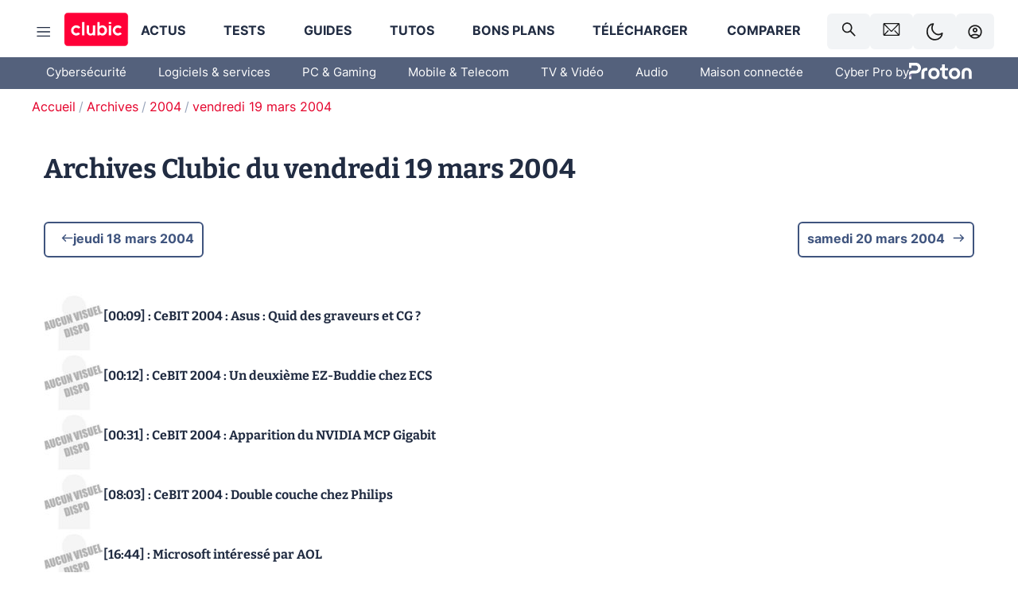

--- FILE ---
content_type: text/html; charset=utf-8
request_url: https://www.clubic.com/archives/2004/03-19
body_size: 27151
content:
<!DOCTYPE html><html lang="fr" data-theme="light"><head><meta charSet="utf-8" data-next-head=""/><meta name="viewport" content="initial-scale=1.0, width=device-width" data-next-head=""/><script type="text/javascript" src="https://choices.consentframework.com/js/pa/22690/c/IKVR3/cmp" referrerPolicy="unsafe-url" async=""></script><script async="" type="text/javascript" src="https://cdn.sirdata.eu/youtube-iframe.js"></script><link rel="prev" href="/archives/2004/03-18" data-next-head=""/><link rel="next" href="/archives/2004/03-20" data-next-head=""/><title data-next-head="">Archives vendredi 19 mars 2004 Clubic</title><meta name="description" content="Archives vendredi 19 mars 2004 Clubic : Actualités, tests, comparatifs, téléchargements... retrouvez tous les articles Clubic en quelques clics." data-next-head=""/><meta name="robots" content="max-snippet:-1, max-image-preview:large, max-video-preview:-1" data-next-head=""/><meta property="og:locale" content="fr_FR" data-next-head=""/><meta property="og:site_name" content="clubic.com" data-next-head=""/><meta property="og:title" content="Archives vendredi 19 mars 2004 Clubic" data-next-head=""/><meta property="og:description" content="Archives vendredi 19 mars 2004 Clubic : Actualités, tests, comparatifs, téléchargements... retrouvez tous les articles Clubic en quelques clics." data-next-head=""/><meta property="og:url" content="https://www.clubic.com/archives/2004/03-19" data-next-head=""/><meta property="og:image" content="https://pic.clubic.com/v1/images/1876284/raw" data-next-head=""/><meta property="og:type" content="article" data-next-head=""/><meta name="twitter:card" content="summary_large_image" data-next-head=""/><meta name="twitter:site" content="@clubic" data-next-head=""/><meta name="twitter:title" content="Archives vendredi 19 mars 2004 Clubic" data-next-head=""/><meta name="twitter:image" content="https://pic.clubic.com/v1/images/1876284/raw" data-next-head=""/><meta name="twitter:url" content="https://www.clubic.com/archives/2004/03-19" data-next-head=""/><meta name="twitter:description" content="Archives vendredi 19 mars 2004 Clubic : Actualités, tests, comparatifs, téléchargements... retrouvez tous les articles Clubic en quelques clics." data-next-head=""/><meta name="twitter:domain" content="clubic.com" data-next-head=""/><meta property="article:publisher" content="https://www.facebook.com/Clubic" data-next-head=""/><link rel="canonical" href="https://www.clubic.com/archives/2004/03-19" data-next-head=""/><meta name="mobile-web-app-capable" content="yes"/><meta name="apple-mobile-web-app-capable" content="yes"/><meta name="apple-mobile-web-app-title" content="Clubic"/><meta name="application-name" content="Clubic"/><link rel="dns-prefetch" href="//pic.clubic.com"/><link rel="dns-prefetch" href="//api.clubic.com"/><link rel="dns-prefetch" href="//analytics.clubic.com"/><link rel="dns-prefetch" href="//cdn.consentframework.com"/><link rel="dns-prefetch" href="//cache.consentframework.com"/><link rel="dns-prefetch" href="//choices.consentframework.com"/><link rel="dns-prefetch" href="//scripts.opti-digital.com"/><link rel="dns-prefetch" href="//www.googletagmanager.com/"/><link rel="preload" href="/assets-react/fonts/inter-bold.woff2" as="font" type="font/woff2" crossorigin="anonymous"/><link rel="preload" href="/assets-react/fonts/inter-regular.woff2" as="font" type="font/woff2" crossorigin="anonymous"/><link rel="preload" href="/assets-react/fonts/bitter.woff2" as="font" type="font/woff2" crossorigin="anonymous"/><link rel="apple-touch-icon" sizes="180x180" href="/apple-touch-icon.png"/><link rel="icon" type="image/png" sizes="32x32" href="/favicon-32x32.png"/><link rel="icon" type="image/png" sizes="16x16" href="/favicon-16x16.png"/><link rel="manifest" href="/site.webmanifest"/><link rel="mask-icon" href="/safari-pinned-tab.svg" color="#fc0f3e"/><link rel="shortcut icon" href="/favicon.ico"/><meta name="msapplication-TileColor" content="#202b44"/><meta name="msapplication-config" content="/browserconfig.xml"/><meta name="theme-color" content="#232728"/><meta name="sentry-trace" content="da6d09ee4079d53aaf5bba6a63eb5319-2a2ecf91075a1fd5-0"/><meta name="baggage" content="sentry-environment=prod,sentry-release=undefined,sentry-public_key=948a13215311a60e5cf48c9860c59be8,sentry-trace_id=da6d09ee4079d53aaf5bba6a63eb5319,sentry-sampled=false,sentry-sample_rand=0.22397291190059465,sentry-sample_rate=0.02"/><script type="application/ld+json" data-type="microdata" data-next-head="">{"@context":"https://schema.org","@type":"Organization","name":"Clubic.com","url":"https://www.clubic.com","logo":{"@type":"ImageObject","url":"https://pic.clubic.com/v1/images/2288871/raw","width":"1600","height":"900"},"sameAs":["https://www.facebook.com/Clubic","https://x.com/clubic","https://www.youtube.com/user/Clubic","https://fr.linkedin.com/company/clubic","https://fr.wikipedia.org/wiki/Clubic"]}</script><script type="application/ld+json" data-type="microdata" data-next-head="">{"@context":"https://schema.org","@type":"BreadcrumbList","itemListElement":[{"@type":"ListItem","position":1,"item":{"@id":"https://www.clubic.com/","url":"https://www.clubic.com/","name":"Accueil"}},{"@type":"ListItem","position":2,"item":{"@id":"https://www.clubic.com/archives","url":"https://www.clubic.com/archives","name":"Archives"}},{"@type":"ListItem","position":2,"item":{"@id":"https://www.clubic.com/archives/2004","url":"https://www.clubic.com/archives/2004","name":"Archives 2004"}},{"@type":"ListItem","position":3,"item":{"@id":"https://www.clubic.com/archives/2004/03-19","url":"https://www.clubic.com/archives/2004/03-19","name":"Archives 2004-03-19"}}]}</script><link rel="preload" imageSrcSet="//pic.clubic.com/v1/images/1390427/raw?fit=smartCrop&amp;width=75&amp;height=75&amp;hash=e402a30ba35e72aa26b89c3673a665e328d1f7f5 1x, //pic.clubic.com/v1/images/1390427/raw?fit=smartCrop&amp;width=150&amp;height=150&amp;hash=fe10ce903837a92a6631f2e48d2313abf163a9e5 2x" type="image/webp" as="image" data-next-head=""/><link rel="preload" imageSrcSet="//pic.clubic.com/v1/images/1496043/raw?fit=smartCrop&amp;width=75&amp;height=75&amp;hash=f1d09d9acdd584721526c5cc57bdcbcfe521261c 1x, //pic.clubic.com/v1/images/1496043/raw?fit=smartCrop&amp;width=150&amp;height=150&amp;hash=62b473692505fd969a53ca316acf55c189a50f19 2x" type="image/webp" as="image" data-next-head=""/><script>window.nextEnv = {"NEXT_PUBLIC_APP_ENV_COMPLET":"prod","NEXT_PUBLIC_VERSION":"undefined","NEXT_PUBLIC_BASE_URL":"undefined","NEXT_PUBLIC_ENV":"undefined","NEXT_PUBLIC_HOST":"www.clubic.com"};</script><script>
   globalThis.constantContext = {};
   const alsContext = {reqId:''};
    globalThis.alsContext = {
      getContext: (key) => {
        return alsContext[key];
      },
      setContext: (key, value) => {
        alsContext[key] = value;
      },
    }
  </script><script id="cmp-stub" type="text/javascript">!function(){var t=function(){function t(e,r=0){try{var a=p.document,n=!!p.frames[e];if(!n)if(a.body){var c=a.createElement("iframe");c.style.cssText="display:none",c.name=e,a.body.appendChild(c)}else 2e3>r&&setTimeout(function(){t(e,r+1)},5);return!n}catch(t){return!1}}function e(t){var e,r=p;try{for(;r&&r!==p.top;){if(r.frames[t]){e=r;break}if(!r.parent||r.parent===r)break;r=r.parent}}catch(t){}return e}function r(){try{const o=this&&this.sourceAPI||"__sdcmpapi";for(var t=p.gdprApplies,e=(p.ABconsentCMP||{}).consentModeFromTcf||!1,r=arguments.length,a=Array(r),n=0;r>n;n++)a[n]=arguments[n];if(!a.length)return"__tcfapi"===o?c:i;if("setGdprApplies"===a[0])a.length>3&&2===Number(a[1])&&"boolean"==typeof a[3]&&(p.gdprApplies=t=a[3],"function"==typeof a[2]&&a[2]({gdprApplies:t},!0));else if("ping"===a[0]){if("function"==typeof a[2]){const r={gdprApplies:t,cmpLoaded:!1,cmpStatus:"stub",apiVersion:"2.0"};e&&(r.enableAdvertiserConsentMode=!0),a[2](r,!0)}}else("__tcfapi"===o?c:i).push(a)}catch(t){}}var a="__tcfapiLocator",n="__sdcmpapiLocator",c=[],i=[],p=window,o=e(a),s=e(n);try{o||t(a),s||t(n),p.__tcfapi||(p.__tcfapi=function(){return r.apply({sourceAPI:"__tcfapi"},arguments)}),p.__sdcmpapi||(p.__sdcmpapi=function(){return r.apply({sourceAPI:"__sdcmpapi"},arguments)}),p.addEventListener("message",function(t){try{var e=t&&t.data;if(!e)return;var r={};if("string"==typeof e)try{r=JSON.parse(e)}catch(t){return}else{if("object"!=typeof e||e.constructor!==Object)return;r=e}var a=r&&(r.__tcfapiCall||r.__sdcmpapiCall);if(!a)return;try{var n=r.__tcfapiCall?window.__tcfapi:window.__sdcmpapi,c=r.__tcfapiCall?"__tcfapiReturn":"__sdcmpapiReturn";n(a.command,a.version,function(r,n){var i={};i[c]={returnValue:r,success:n,callId:a.callId};const p="null"===t.origin?"*":t.origin;t.source.postMessage("string"==typeof e?JSON.stringify(i):i,p)},a.parameter)}catch(t){}}catch(t){}},!1)}catch(t){}};try{t(),void 0!==module&&"object"==typeof module&&"object"==typeof module.exports&&(module.exports=t)}catch(t){}}();(function () {
window.ABconsentCMP = window.ABconsentCMP || {};window.ABconsentCMP.enableConsentMode = window.ABconsentCMP.enableConsentMode ? true : (window.ABconsentCMP.enableConsentMode === undefined) && true;window.ABconsentCMP = window.ABconsentCMP || {};var ABconsentCMP = window.ABconsentCMP;ABconsentCMP.loaded = ABconsentCMP.loaded || {};ABconsentCMP.runOnce = ABconsentCMP.runOnce || function (flagName, fn) {if (ABconsentCMP.loaded[flagName]) return;ABconsentCMP.loaded[flagName] = true;try {if (typeof fn === "function") {fn(ABconsentCMP);}} catch (e) {}};ABconsentCMP.runOnce("consentModeGtm", function (ABconsentCMP) {if (!ABconsentCMP.enableConsentMode) return;try {var gtmDataLayerName = ABconsentCMP.gtmDataLayerName || "dataLayer";var consentModeFromTcf = ABconsentCMP.consentModeFromTcf === true;window[gtmDataLayerName] = window[gtmDataLayerName] || [];function gtag() {window[gtmDataLayerName].push(arguments);}gtag('set', 'developer_id.dOWE1OT', true);var gtmDefaultValues = {analytics_storage:  'denied',functionality_storage:  'denied',security_storage:   'denied',personalization_storage:'denied',wait_for_update:1000};if (!consentModeFromTcf) {gtmDefaultValues['ad_storage'] = 'denied';gtmDefaultValues['ad_user_data'] = 'denied';gtmDefaultValues['ad_personalization'] = 'denied';}gtag('consent', 'default', gtmDefaultValues);} catch (e) {}});ABconsentCMP.runOnce("consentModeAdsense", function () {try {(window.adsbygoogle = window.adsbygoogle || []).pauseAdRequests = 1;} catch (e) {}});ABconsentCMP.runOnce("tcfUetq", function () {try {window.uetq = window.uetq || [];window.uetq.push('config', 'tcf', {enabled: true});} catch (e) {}});})();</script><script async="" type="text/javascript">
                  let currentTheme =  window.localStorage.getItem('preferMode');  
                  if(!currentTheme) {
                    currentTheme =  window?.matchMedia('(prefers-color-scheme: dark)').matches ? 'dark' : 'light';
                    window.localStorage.setItem('preferMode', currentTheme);
                  }
                  document.documentElement.setAttribute('data-theme', currentTheme);
                 </script><script async="" type="text/javascript"> var _paq = window._paq = window._paq || [];
                /* tracker methods like "setCustomDimension" should be called before "trackPageView" */
                _paq.push(['trackPageView']);
                _paq.push(['enableLinkTracking']);
                (function() {
                var u="https://analytics.clubic.com/";
                _paq.push(['setTrackerUrl', u+'matomo.php']);
                _paq.push(['setSiteId', '1']);
                var d=document, g=d.createElement('script'), s=d.getElementsByTagName('script')[0];
                g.type='text/javascript'; g.async=true; g.src=u+'matomo.js'; s.parentNode.insertBefore(g,s);
              })();</script><noscript><p><img src="https://analytics.clubic.com/matomo.php?idsite=1&amp;amp;rec=1" alt=""/></p></noscript><noscript data-n-css=""></noscript><script defer="" noModule="" src="/_next/static/chunks/polyfills-42372ed130431b0a.js"></script><script defer="" src="/_next/static/chunks/5271.ea55f5afeee2f810.js"></script><script defer="" src="/_next/static/chunks/2888.ed2bd38c480029a6.js"></script><script defer="" src="/_next/static/chunks/5470.7b14a21c0891bb1e.js"></script><script defer="" src="/_next/static/chunks/6293.adcc0b7f20eb33a0.js"></script><script defer="" src="/_next/static/chunks/7466.c7027645672d852d.js"></script><script defer="" src="/_next/static/chunks/9665.3e2cd57a7818e6d1.js"></script><script defer="" src="/_next/static/chunks/5542.0bea5918111607f7.js"></script><script defer="" src="/_next/static/chunks/9118.842642fdeef9971d.js"></script><script defer="" src="/_next/static/chunks/7371.542507ed46063fd4.js"></script><script defer="" src="/_next/static/chunks/6466.e1b21354779e3489.js"></script><script defer="" src="/_next/static/chunks/6737.0734bca437f03243.js"></script><script defer="" src="/_next/static/chunks/8342.7aa7d1f83cf0ccc2.js"></script><script defer="" src="/_next/static/chunks/5297.5f162fe2dbfebb0e.js"></script><script src="/_next/static/chunks/runtime-2e1b8bf5a032a148.js" defer=""></script><script src="/_next/static/chunks/next-a61779d2cc1aa69d.js" defer=""></script><script src="/_next/static/chunks/reactjs-19.2.3.js" defer=""></script><script src="/_next/static/chunks/reactjs-dom-19.2.3.js" defer=""></script><script src="/_next/static/chunks/main-ec190852b12d8f40.js" defer=""></script><script src="/_next/static/chunks/styled-6.1.19.js" defer=""></script><script src="/_next/static/chunks/apollo-3.13.9.js" defer=""></script><script src="/_next/static/chunks/api-sdk-655a53efad5e1ff5.js" defer=""></script><script src="/_next/static/chunks/8569-877b1f4c4eb5592c.js" defer=""></script><script src="/_next/static/chunks/pages/_app-190f75e0c41204e1.js" defer=""></script><script src="/_next/static/chunks/pages/archives/%5Byear%5D/%5Bmonth-day%5D-191bd526898e809c.js" defer=""></script><script src="/_next/static/JXcy3xCnxtQxomY-TjVaN/_buildManifest.js" defer=""></script><script src="/_next/static/JXcy3xCnxtQxomY-TjVaN/_ssgManifest.js" defer=""></script><style data-styled="" data-styled-version="6.1.19">.ad-container{background-color:var(--color-alt-5);display:flex;flex-direction:column;justify-content:flex-start;position:relative;min-height:200px;overflow:hidden;grid-column:2/3;}/*!sc*/
@media (min-width:1024px){.ad-container{grid-column:1/10;}}/*!sc*/
.ad-container p{font-size:14px;color:rgba(var(--theme-color-foreground), 0.15);margin:8px 0;}/*!sc*/
.ad-container .ad-content{flex-grow:1;z-index:1;display:flex;justify-content:center;margin:0;max-width:100vw;overflow:hidden;}/*!sc*/
.ad-container .ad-content[data-slot="Billboard_2"],.ad-container .ad-content[data-slot="Mobile_Pos1"],.ad-container .ad-content[data-slot="Mobile_Pos2"],.ad-container .ad-content[data-slot="Mobile_Pos3"]{min-height:250px;}/*!sc*/
.ad-container .ad-content[data-slot="Billboard_1"]{height:250px;}/*!sc*/
.ad-container .ad-content[data-slot="Rectangle_1"]{height:100px;}/*!sc*/
.ad-container .ad-content[data-slot="HalfpageAd_1"],.ad-container .ad-content[data-slot="HalfpageAd_2"],.ad-container .ad-content[data-slot="HalfpageAd_3"]{min-height:600px;}/*!sc*/
.ad-container.no-background{background-color:transparent;border:none;overflow:visible;}/*!sc*/
.ad-container.no-background p{display:none;}/*!sc*/
.ad-container.no-background .ad-content{margin-bottom:0;}/*!sc*/
.ad-container.megaban{margin:var(--spacer-s) 0;}/*!sc*/
.ad-container.position-sticky{position:sticky;top:85px;}/*!sc*/
.ad-container.mobile-only{display:flex;}/*!sc*/
@media (min-width:1024px){.ad-container.mobile-only{display:none;}}/*!sc*/
.ad-container.desktop-only{display:none;}/*!sc*/
@media (min-width:1024px){.ad-container.desktop-only{display:flex;}}/*!sc*/
#GenecyDFPAdWallpaperCont~* .ad-container.megaban{display:none;}/*!sc*/
data-styled.g1[id="sc-global-eVrTht1"]{content:"sc-global-eVrTht1,"}/*!sc*/
html{-ms-text-size-adjust:100%;-webkit-text-size-adjust:100%;}/*!sc*/
body{margin:0;}/*!sc*/
article,aside,details,figcaption,figure,footer,header,hgroup,main,menu,nav,section,summary{display:block;}/*!sc*/
audio,canvas,progress,video{display:inline-block;vertical-align:baseline;}/*!sc*/
audio:not([controls]){display:none;height:0;}/*!sc*/
[hidden],template{display:none;}/*!sc*/
a,button{background-color:transparent;border-width:0;}/*!sc*/
a:active,a:hover{outline:0;}/*!sc*/
abbr[title]{border-bottom:1px dotted;}/*!sc*/
b,strong{font-weight:bold;}/*!sc*/
dfn{font-style:italic;}/*!sc*/
h1{font-size:2em;margin:0.67em 0;}/*!sc*/
mark{background:#ff0;color:black;}/*!sc*/
small{font-size:80%;}/*!sc*/
sub,sup{font-size:75%;line-height:0;position:relative;vertical-align:baseline;}/*!sc*/
sup{top:-0.5em;}/*!sc*/
sub{bottom:-0.25em;}/*!sc*/
img{border:0;}/*!sc*/
svg:not(:root){overflow:hidden;}/*!sc*/
figure{margin:1em 40px;}/*!sc*/
hr{-moz-box-sizing:content-box;box-sizing:content-box;height:0;}/*!sc*/
pre{overflow:auto;}/*!sc*/
code,kbd,pre,samp{font-family:monospace,serif;font-size:1em;}/*!sc*/
button,input,optgroup,select,textarea{color:inherit;font:inherit;margin:0;}/*!sc*/
button{overflow:visible;}/*!sc*/
button,select{text-transform:none;}/*!sc*/
button,html input[type='button'],input[type='reset'],input[type='submit']{-webkit-appearance:button;cursor:pointer;}/*!sc*/
button[disabled],html input[disabled]{cursor:default;}/*!sc*/
button::-moz-focus-inner,input::-moz-focus-inner{border:0;padding:0;}/*!sc*/
input{line-height:normal;}/*!sc*/
input[type='checkbox'],input[type='radio']{box-sizing:border-box;padding:0;}/*!sc*/
input[type='number']::-webkit-inner-spin-button,input[type='number']::-webkit-outer-spin-button{height:auto;}/*!sc*/
input[type='search']{-webkit-appearance:textfield;-moz-box-sizing:border-box;-webkit-box-sizing:border-box;box-sizing:border-box;}/*!sc*/
input[type='search']::-webkit-search-cancel-button,input[type='search']::-webkit-search-decoration{-webkit-appearance:none;}/*!sc*/
fieldset{border:1px solid #c0c0c0;margin:0 2px;padding:0.35em 0.625em 0.75em;}/*!sc*/
legend{border:0;padding:0;}/*!sc*/
textarea{overflow:auto;}/*!sc*/
optgroup{font-weight:bold;}/*!sc*/
table{border-collapse:collapse;border-spacing:0;}/*!sc*/
td,th{padding:0;}/*!sc*/
.sd-cmp-2dyYO{top:40px!important;left:unset!important;right:unset!important;padding:unset!important;padding-top:5px!important;}/*!sc*/
.sd-cmp-1bquj .sd-cmp-2jmDj{padding:unset;}/*!sc*/
.sd-cmp-1IdBZ{padding-top:10px!important;}/*!sc*/
.sd-cmp-2jmDj{color:grey!important;}/*!sc*/
data-styled.g2[id="sc-global-hDeBjt1"]{content:"sc-global-hDeBjt1,"}/*!sc*/
*{box-sizing:border-box;padding:0;margin:0;}/*!sc*/
*::after,*::before{box-sizing:border-box;}/*!sc*/
html,body{width:100%;height:100%;}/*!sc*/
img{vertical-align:middle;}/*!sc*/
data-styled.g3[id="sc-global-igtmDC1"]{content:"sc-global-igtmDC1,"}/*!sc*/
:root{--spacer-xxs:4px;--spacer-xs:7px;--spacer-s:15px;--spacer-s-fluid:clamp(0.625rem, 0.536rem + 0.446vw, 0.938rem);--spacer:30px;--spacer-to-xs:clamp(0.438rem, 0.027rem + 2.054vw, 1.875rem);--spacer-fluid:clamp(0.938rem, 0.67rem + 1.339vw, 1.875rem);--spacer-m:45px;--spacer-m-to-xs:clamp(0.438rem, -0.241rem + 3.393vw, 2.813rem);--spacer-m-to-s:clamp(0.938rem, 0.402rem + 2.679vw, 2.813rem);--spacer-m-fluid:clamp(1.875rem, 1.607rem + 1.339vw, 2.813rem);--spacer-l:60px;--spacer-l-to-xs:clamp(0.438rem, -0.509rem + 4.732vw, 3.75rem);--spacer-l-to-s:clamp(0.938rem, 0.134rem + 4.018vw, 3.75rem);--spacer-l-to-default:clamp(1.875rem, 1.339rem + 2.679vw, 3.75rem);--spacer-l-fluid:clamp(2.813rem, 2.545rem + 1.339vw, 3.75rem);--spacer-xl:90px;--spacer-xl-to-xs:clamp(0.438rem, -1.045rem + 7.411vw, 5.625rem);--spacer-xl-to-s:clamp(0.938rem, -0.402rem + 6.696vw, 5.625rem);--spacer-xl-to-default:clamp(1.875rem, 0.804rem + 5.357vw, 5.625rem);--spacer-xl-to-m:clamp(2.813rem, 2.009rem + 4.018vw, 5.625rem);--spacer-xl-fluid:clamp(3.75rem, 3.214rem + 2.679vw, 5.625rem);--spacer-em:1em;--theme-typography-default-font:'Inter UI',Arial,sans-serif;--theme-typography-primary-font:'Bitter',serif;--theme-palette-black:#232728;--theme-palette-black-alt:#212C42;--theme-palette-dark-black:#1b1b1b;--theme-palette-black-medium:#5d6c8a;--theme-palette-white:#FFFFFF;--theme-palette-dark-white:#f2f4f6;--theme-palette-dark-white2:#E5E8EE;--theme-palette-grey:#777777;--theme-palette-dark-grey:#54617C;--theme-palette-red:#E4002A;--theme-palette-red-clubic:#ff0037;--theme-palette-red-medium:#FF5978;--theme-palette-dark-red:#AF0524;--theme-palette-blue:#3F547E;--theme-palette-blue-medium:#99A4BA;--theme-palette-dark-blue:#37486D;--theme-palette-green:#009e76;--theme-palette-dark-green:#018262;--theme-palette-grey-blue:#526C8A;--theme-palette-dark-grey-blue:#3F547E;--theme-palette-light-grey-blue:#a4adbd;--theme-palette-golden:#C89E42;}/*!sc*/
:root[data-theme='light']{--theme-color-background:#FFFFFF;--theme-color-foreground:#212C42;--theme-color-foreground-rgb:33,44,66;--theme-color-medium:#99A4BA;--theme-color-primary:#E4002A;--theme-color-primary-contrast:#FFFFFF;--theme-color-title:#212C42;--theme-background-contrast-background-color:#f2f4f6;--theme-background-contrast-link-color:inherit;--theme-background-contrast-text-color:#212C42;--theme-background-flashy-background-color:#E4002A;--theme-background-flashy-link-color:#FFFFFF;--theme-background-flashy-text-color:#FFFFFF;--theme-background-navy-background-color:#3F547E;--theme-background-navy-link-color:#FFFFFF;--theme-background-navy-text-color:#FFFFFF;--theme-background-light-background-color:#777777;--theme-background-light-text-color:#212C42;--theme-background-light-link-color:#E4002A;--theme-background-transparent-background-color:transparent;--theme-background-transparent-text-color:inherit;--theme-background-transparent-link-color:inherit;--background-color-sub:#EDF0F4;--text-color:var(--theme-palette-dark-black);--text-color-reverse:var(--theme-palette-white);--text-color-alt:var(--theme-palette-blue);--title-foreground:var(--theme-palette-black-alt);--title-foreground-alt:var(--theme-palette-black-medium);--link-color:var(--theme-palette-red);--background-color-alt:var(--theme-palette-black-alt);--card-border:var(--theme-palette-light-grey-blue);--color-box-shadow:rgba(0 ,0 ,0 ,0.1);--color-alt-blue:var(--theme-palette-blue-medium);--color-alt-grey-blue:var(--theme-palette-grey-blue);--color-alt-dark:var(--theme-palette-dark-white2);--color-form-border:#cccccc;--color-alt-1:var(--theme-palette-grey);--color-alt-2:var(--theme-palette-dark-white);--color-alt-3:var(--theme-palette-dark-white);--color-alt-4:none;--color-alt-4-reverse:var(--theme-palette-dark-white);--color-alt-5:var(--theme-palette-dark-white);--color-alt-6:var(--theme-palette-dark-grey-blue);--color-alt-7:var(--theme-palette-dark-grey);--color-alt-8:var(--theme-palette-white);--color-alt-9:var(--theme-palette-dark-white);--color-grey-trans:rgba(0, 0, 0, 0.8);}/*!sc*/
:root[data-theme='dark']{--theme-color-background:#232728;--theme-color-foreground:#FFFFFF;--theme-color-foreground-rgb:0,0,0;--theme-color-medium:#FFFFFF;--theme-color-primary:#FF5978;--theme-color-primary-contrast:#FFFFFF;--theme-color-title:#FFFFFF;--theme-background-contrast-background-color:#1b1b1b;--theme-background-contrast-link-color:inherit;--theme-background-contrast-text-color:#FFFFFF;--theme-background-flashy-background-color:#FF5978;--theme-background-flashy-link-color:#FFFFFF;--theme-background-flashy-text-color:#FFFFFF;--theme-background-navy-background-color:#3F547E;--theme-background-navy-link-color:#FFFFFF;--theme-background-navy-text-color:#FFFFFF;--theme-background-light-background-color:#777777;--theme-background-light-text-color:#212C42;--theme-background-light-link-color:#FF5978;--theme-background-transparent-background-color:transparent;--theme-background-transparent-text-color:inherit;--theme-background-transparent-link-color:inherit;--background-color-sub:var(--theme-palette-dark-black);--text-color:var(--theme-palette-white);--text-color-reverse:var(--theme-palette-dark-black);--text-color-alt:var(--theme-palette-white);--title-foreground:var(--theme-palette-white);--title-foreground-alt:var(--theme-palette-white);--link-color:var(--theme-palette-red-medium);--background-color-alt:var(--theme-palette-black);--card-border:var(--theme-palette-grey);--color-box-shadow:rgba(0 ,0 ,0 ,0.3);--color-alt-blue:var(--theme-palette-blue);--color-form-border:#555555;--color-alt-grey-blue:var(--theme-palette-light-grey-blue);--color-alt-dark:black;--color-alt-1:var(--theme-palette-white);--color-alt-2:var(--theme-palette-black-alt);--color-alt-3:var(--theme-palette-white);--color-alt-4:var(--theme-palette-dark-black);--color-alt-4-reverse:none;--color-alt-5:var(--theme-palette-dark-black);--color-alt-6:var(--theme-palette-white);--color-alt-7:var(--theme-palette-dark-white);--color-alt-8:var(--theme-palette-red-medium);--color-alt-9:var(--theme-palette-dark-grey);--color-grey-trans:rgba(255, 255, 255, 0.8);}/*!sc*/
html{color:var(--text-color);background-color:var(--theme-color-background);transition:background-color 0.5s;-webkit-font-smoothing:antialiased;-moz-osx-font-smoothing:grayscale;}/*!sc*/
body{line-height:1.2;-moz-osx-font-smoothing:grayscale;-ms-overflow-style:-ms-autohiding-scrollbar;font-family:var(--theme-typography-default-font);overflow-x:hidden;}/*!sc*/
article aside{display:none;}/*!sc*/
html.no-event,html.no-event body{overflow:hidden;}/*!sc*/
a{color:inherit;}/*!sc*/
a.un-styled-linked{text-decoration:none;}/*!sc*/
a.mod-primary{color:var(--link-color);}/*!sc*/
a.simple{color:var(--link-color);font-weight:bold;}/*!sc*/
blockquote{position:relative;font-style:italic;padding:var(--spacer-s) var(--spacer-s);border-left:4px solid var(--color-alt-grey-blue);border-radius:8px;}/*!sc*/
@media (prefers-reduced-motion: reduce){*,*:hover,*:focus,*::before,*:hover::before,*:focus::before,*::after,*:hover::after,*:focus::after{animation:none;transition:none;scroll-behavior:auto;}}/*!sc*/
data-styled.g4[id="sc-global-OHcVh1"]{content:"sc-global-OHcVh1,"}/*!sc*/
.itNNZS{border-radius:6px;width:100%;color:transparent;height:100%;max-width:100%;vertical-align:middle;}/*!sc*/
@media (min-width:1024px){.itNNZS{border-radius:10px;}}/*!sc*/
data-styled.g8[id="sc-1qs7exx-2"]{content:"itNNZS,"}/*!sc*/
.jmPXtD{position:relative;width:75px;height:75px;display:flex;align-items:center;justify-content:center;overflow:hidden;}/*!sc*/
@media (min-width:768px){.jmPXtD{width:75px;height:75px;}}/*!sc*/
@media (min-width:1024px){.jmPXtD{width:75px;height:75px;}}/*!sc*/
.jmPXtD.isEager{background-color:transparent;}/*!sc*/
.jmPXtD.isEager .sc-1qs7exx-2{width:100%!important;height:100%!important;animation:none!important;}/*!sc*/
.jmPXtD.loaded{background-color:transparent;}/*!sc*/
.jmPXtD.loaded .sc-1qs7exx-2{width:100%;height:100%;animation:hPcQcs ease-in-out 800ms;}/*!sc*/
data-styled.g9[id="sc-1qs7exx-3"]{content:"jmPXtD,"}/*!sc*/
@font-face{font-family:'Inter UI';font-weight:400;font-style:normal;font-display:swap;src:url('/assets-react/fonts/inter-regular.woff2') format('woff2');}/*!sc*/
@font-face{font-family:'Inter UI';font-weight:700;font-style:normal;font-display:swap;src:url('/assets-react/fonts/inter-bold.woff2') format('woff2');}/*!sc*/
@font-face{font-family:'Bitter';font-weight:700;font-style:normal;font-display:swap;src:url('/assets-react/fonts/bitter.woff2') format('woff2');}/*!sc*/
@font-face{font-family:'Bitter';font-weight:900;font-style:normal;font-display:swap;src:url('/assets-react/fonts/bitter-bolder.woff2') format('woff2');}/*!sc*/
@font-face{font-family:'Material Symbols Outlined';font-style:normal;font-weight:400;font-display:swap;src:url('/assets-react/fonts/material-symbols-outlined.woff2') format('woff2');}/*!sc*/
data-styled.g47[id="sc-global-jTzXlp1"]{content:"sc-global-jTzXlp1,"}/*!sc*/
:root[data-theme='dark']{--sticker-award:url(/assets-react/stickers/v2/award-dark.svg);--sticker-best:url(/assets-react/stickers/v2/best-dark.svg);--sticker-like:url(/assets-react/stickers/v2/like-dark.svg);--sticker-tiny-best:url(/assets-react/stickers/v2/tiny-best-dark.svg);--sticker-tiny-award:url(/assets-react/stickers/v2/tiny-award-dark.svg);}/*!sc*/
:root[data-theme='light']{--sticker-award:url(/assets-react/stickers/v2/award-light.svg);--sticker-best:url(/assets-react/stickers/v2/best-light.svg);--sticker-like:url(/assets-react/stickers/v2/like-light.svg);--sticker-tiny-best:url(/assets-react/stickers/v2/tiny-best-light.svg);--sticker-tiny-award:url(/assets-react/stickers/v2/tiny-award-light.svg);}/*!sc*/
data-styled.g48[id="sc-global-bYEGaJ1"]{content:"sc-global-bYEGaJ1,"}/*!sc*/
:root[data-theme='dark']{--palms-2025:url(/assets-react/awards/2025/palms.png);--half-palm-2025:url(/assets-react/awards/2025/half_palm.png);--badge-awards-2025:url(/assets-react/awards/2025/badge-awards.png);--background-laser-desktop-2025:url(/assets-react/awards/2025/background_laser_desktop.png);--background-laser-mobile-2025:url(/assets-react/awards/2025/background_laser_mobile.png);--background-header-desktop-award-2025:url(/assets-react/awards/2025/background_header_desktop.png);--background-header-mobile-award-2025:url(/assets-react/awards/2025/background_header_mobile.png);}/*!sc*/
:root[data-theme='light']{--palms-2025:url(/assets-react/awards/2025/palms.png);--half-palm-2025:url(/assets-react/awards/2025/half_palm.png);--badge-awards-2025:url(/assets-react/awards/2025/badge-awards.png);--background-laser-desktop-2025:url(/assets-react/awards/2025/background_laser_desktop.png);--background-laser-mobile-2025:url(/assets-react/awards/2025/background_laser_mobile.png);--background-header-desktop-award-2025:url(/assets-react/awards/2025/background_header_desktop.png);--background-header-mobile-award-2025:url(/assets-react/awards/2025/background_header_mobile.png);}/*!sc*/
data-styled.g49[id="sc-global-gjMqEj1"]{content:"sc-global-gjMqEj1,"}/*!sc*/
:root[data-theme='dark']{--op-spe-boulanger:url(/assets-react/op-spe/boulanger.svg);--op-spe-avast:url(/assets-react/op-spe/avast.svg);--op-spe-proton:url(/assets-react/op-spe/proton_v2.svg);--op-spe-proton-purple:url(/assets-react/op-spe/proton-purple_v2.svg);}/*!sc*/
:root[data-theme='light']{--op-spe-boulanger:url(/assets-react/op-spe/boulanger.svg);--op-spe-proton:url(/assets-react/op-spe/proton_v2.svg);--op-spe-proton-purple:url(/assets-react/op-spe/proton-purple_v2.svg);--op-spe-avast:url(/assets-react/op-spe/avast.svg);}/*!sc*/
data-styled.g50[id="sc-global-iVjneH1"]{content:"sc-global-iVjneH1,"}/*!sc*/
:root[data-theme='dark']{--background-newsletter-header-proton:url(/assets-react/newsletter/newsletter_background.png);}/*!sc*/
:root[data-theme='light']{--background-newsletter-header-proton:url(/assets-react/newsletter/newsletter_background.png);}/*!sc*/
data-styled.g51[id="sc-global-jaLGzn1"]{content:"sc-global-jaLGzn1,"}/*!sc*/
.WgTEp{color:var(--theme-color-title);font-family:var(--theme-typography-primary-font);font-size:24px;font-weight:700;line-height:1.38;margin:0 0 15px;grid-column:2/3;}/*!sc*/
.WgTEp.mod-no-margin{margin:0;}/*!sc*/
.WgTEp.mod-extra-margin{margin:0 0 var(--spacer-fluid);}/*!sc*/
@media (min-width:1024px){.WgTEp{grid-column:1/9;font-size:34px;}}/*!sc*/
data-styled.g52[id="sc-5nl8ok-0"]{content:"WgTEp,"}/*!sc*/
.hyPZms{display:flex;flex-direction:column;justify-content:flex-start;width:100%;border-left:solid 1px var(--theme-palette-dark-grey);padding:0 0 0 var(--spacer-xs);}/*!sc*/
data-styled.g54[id="sc-1jybl81-0"]{content:"hyPZms,"}/*!sc*/
.goNTIw{color:var(--theme-color-title);font-weight:400;font-size:15px;line-height:1.62;padding:2px;margin-left:40px;}/*!sc*/
.goNTIw a{display:block;}/*!sc*/
.goNTIw a:hover{color:var(--theme-color-primary);}/*!sc*/
@media (max-width:1024px){.goNTIw{font-size:17px;padding:4px;}}/*!sc*/
data-styled.g55[id="sc-1jybl81-1"]{content:"goNTIw,"}/*!sc*/
.emhrrA{list-style:none;}/*!sc*/
data-styled.g56[id="sc-1jybl81-2"]{content:"emhrrA,"}/*!sc*/
.gXzfKz{display:flex;flex-direction:column;width:100%;}/*!sc*/
data-styled.g57[id="h8iqpa-0"]{content:"gXzfKz,"}/*!sc*/
.crIKau{border-bottom:1px solid #dfe3ea;display:flex;flex-direction:column;font-weight:bold;font-size:18px;line-height:50px;color:var(--title-foreground);}/*!sc*/
.crIKau.emphasize{font-weight:600;}/*!sc*/
.crIKau:hover{color:var(--theme-color-primary);}/*!sc*/
@media (min-width:1024px){.crIKau{flex-direction:column;justify-items:flex-start;padding:0 10px;margin-bottom:0px;top:0px;}.crIKau >*{display:block;line-height:50px;}}/*!sc*/
data-styled.g58[id="h8iqpa-1"]{content:"crIKau,"}/*!sc*/
.hNDWMo{display:flex;flex-direction:column;justify-content:flex-start;list-style:none;max-height:0;overflow:hidden;text-transform:initial;}/*!sc*/
.hNDWMo.mod-active{max-height:1000px;transition:max-height 0.3s;margin:0 0 var(--spacer-s);}/*!sc*/
.hNDWMo:first-of-type li{margin-left:0;}/*!sc*/
data-styled.g59[id="h8iqpa-2"]{content:"hNDWMo,"}/*!sc*/
.dxmxqn{display:flex;flex-direction:row;justify-content:flex-start;text-decoration:none;cursor:default;}/*!sc*/
data-styled.g60[id="h8iqpa-3"]{content:"dxmxqn,"}/*!sc*/
.bWnQWI{display:flex;align-items:center;justify-content:space-between;}/*!sc*/
data-styled.g61[id="h8iqpa-4"]{content:"bWnQWI,"}/*!sc*/
.hA-doOe{align-items:center;background:none;border:none;cursor:pointer;display:flex;height:100%;justify-content:center;padding:var(--spacer-s) var(--spacer-xs);transition:transform 0.3s;}/*!sc*/
.hA-doOe.mod-active{transform:rotate(180deg);}/*!sc*/
data-styled.g62[id="h8iqpa-5"]{content:"hA-doOe,"}/*!sc*/
.jQDJQs{align-items:center;border-bottom:1px solid #dfe3ea;display:flex;flex-flow:wrap;font-size:18px;justify-content:space-between;line-height:50px;}/*!sc*/
.jQDJQs.emphasize{font-weight:bold;}/*!sc*/
.jQDJQs a{transition:color 0.3s;white-space:nowrap;}/*!sc*/
.jQDJQs svg{transition:transform 0.2s;transform:rotate(0deg);fill:white;}/*!sc*/
@media (min-width:1024px){.jQDJQs{align-items:center;border:none;flex-direction:row;flex-flow:initial;font-size:15px;justify-items:flex-start;padding:0 20px;margin-bottom:0px;top:0px;}.jQDJQs.has-dropdown{font-weight:bold;}.jQDJQs :hover svg{transform:rotate(180deg);}}/*!sc*/
data-styled.g67[id="sc-75zsog-0"]{content:"jQDJQs,"}/*!sc*/
.khiEcO{align-items:center;cursor:pointer;display:flex;gap:var(--spacer-xs);font-weight:600;max-height:45px;white-space:nowrap;}/*!sc*/
@media (min-width:1024px){.khiEcO{background:var(--theme-background-contrast-background-color);border-radius:6px;padding:var(--spacer-s);}}/*!sc*/
@media (max-width:1024px){.khiEcO svg{width:26px;height:auto;}.khiEcO path{fill:white;}}/*!sc*/
data-styled.g72[id="sc-1haw8xg-1"]{content:"khiEcO,"}/*!sc*/
.iCcVJX{display:flex;flex-direction:column;position:relative;z-index:100;}/*!sc*/
.iCcVJX:hover .sc-1haw8xg-5{opacity:1;top:100%;}/*!sc*/
data-styled.g77[id="sc-1haw8xg-6"]{content:"iCcVJX,"}/*!sc*/
.lkIXWr{position:sticky;display:flex;align-items:center;justify-content:space-between;top:0;width:100%;background-color:var(--theme-color-background);transition:background-color 1s;z-index:1000002;}/*!sc*/
@media (min-width:1024px){.lkIXWr{background-color:var(--theme-color-background);position:relative;justify-content:center;margin-bottom:32px;}}/*!sc*/
data-styled.g78[id="sc-1f8lkij-0"]{content:"lkIXWr,"}/*!sc*/
.hnqpn{display:flex;background:#ff0037;color:var(--theme-color-title);width:100%;height:45px;justify-content:space-between;align-items:center;gap:var(--spacer-s);}/*!sc*/
@media (min-width:1024px){.hnqpn{height:initial;background:transparent;max-width:1250px;padding:var(--spacer-s);}}/*!sc*/
data-styled.g79[id="sc-1f8lkij-1"]{content:"hnqpn,"}/*!sc*/
.jNBMzr{display:flex;margin-left:var(--spacer-s);}/*!sc*/
.jNBMzr path{fill:var(--theme-palette-white);}/*!sc*/
@media (min-width:1024px){.jNBMzr{padding:0 var(--spacer-s);margin-left:initial;}.jNBMzr.mod-fixed{position:fixed;top:var(--spacer-s);left:0;z-index:100006;}.jNBMzr path{fill:var(--theme-color-foreground);}}/*!sc*/
data-styled.g81[id="sc-1f8lkij-3"]{content:"jNBMzr,"}/*!sc*/
.keaFTl{display:flex;margin:0 auto;text-decoration:none;justify-content:center;position:absolute;top:0;left:50%;transform:translate(-50%);}/*!sc*/
.keaFTl svg{border-radius:6px;width:88px;height:45px;}/*!sc*/
@media (min-width:1024px){.keaFTl{position:relative;top:initial;left:initial;transform:initial;margin:0;}.keaFTl.mod-fixed{position:fixed;top:var(--spacer-s);left:var(--spacer-l);z-index:100006;}.keaFTl svg{width:82px;height:44px;}}/*!sc*/
data-styled.g82[id="sc-1f8lkij-4"]{content:"keaFTl,"}/*!sc*/
.cvzZfU{display:flex;flex-direction:row;gap:var(--spacer-s);justify-content:center;margin-right:var(--spacer-s);}/*!sc*/
@media (min-width:1024px){.cvzZfU{margin-right:initial;}}/*!sc*/
data-styled.g83[id="sc-1f8lkij-5"]{content:"cvzZfU,"}/*!sc*/
.igqRLQ{position:absolute;display:flex;flex-direction:row;gap:var(--spacer-s);top:0;left:45px;margin-top:var(--spacer-s-fluid);}/*!sc*/
@media (min-width:1024px){.igqRLQ{position:initial;justify-content:center;margin-top:initial;}}/*!sc*/
data-styled.g84[id="sc-1f8lkij-6"]{content:"igqRLQ,"}/*!sc*/
.iLQJSJ{align-items:center;cursor:pointer;display:flex;font-weight:600;max-height:45px;white-space:nowrap;}/*!sc*/
.iLQJSJ path{fill:var(--theme-palette-white);}/*!sc*/
.iLQJSJ.vanilla path{stroke:var(--theme-palette-white);fill:none;}/*!sc*/
@media (min-width:1024px){.iLQJSJ{background:var(--theme-background-contrast-background-color);border-radius:6px;padding:var(--spacer-s);}.iLQJSJ path{fill:var(--text-color);}.iLQJSJ.vanilla path{fill:none;stroke:var(--text-color);}}/*!sc*/
data-styled.g85[id="sc-1f8lkij-7"]{content:"iLQJSJ,"}/*!sc*/
.nsDpf{display:flex;}/*!sc*/
@media (max-width:1024px){.nsDpf.mod-hidden{position:relative;top:-45px;}}/*!sc*/
data-styled.g86[id="sc-1f8lkij-8"]{content:"nsDpf,"}/*!sc*/
.kgZBQW{display:none;}/*!sc*/
@media (max-width:1024px){.kgZBQW.mod-display{display:flex;position:absolute;width:100%;padding:0 var(--spacer-s);top:45px;background:var(--theme-background-contrast-background-color);flex-direction:column;overflow-y:auto;max-height:calc(100vh - 45px);}}/*!sc*/
@media (min-width:1024px){.kgZBQW{display:flex;flex-grow:1;}.kgZBQW.mod-display{margin-left:100px;}}/*!sc*/
data-styled.g87[id="sc-1f8lkij-9"]{content:"kgZBQW,"}/*!sc*/
.fWQIUR{display:none;}/*!sc*/
@media (max-width:1024px){.fWQIUR.mod-display{display:flex;position:initial;flex-direction:column;gap:var(--spacer-s);font-size:1.1em;padding:var(--spacer-s) 0;}}/*!sc*/
@media (min-width:1024px){.fWQIUR{display:flex;flex-grow:1;align-items:center;justify-content:space-between;padding-top:var(--spacer-s-fluid);}}/*!sc*/
data-styled.g88[id="sc-1f8lkij-10"]{content:"fWQIUR,"}/*!sc*/
.kziorS{display:flex;border-bottom:1px solid #dfe3ea;padding-bottom:var(--spacer-s-fluid);}/*!sc*/
@media (min-width:1024px){.kziorS{display:flex;flex-grow:1;gap:var(--spacer-s);flex-direction:column;justify-content:space-between;padding-right:var(--spacer-s);padding-left:var(--spacer-s);font-weight:bold;border:initial;text-transform:uppercase;white-space:nowrap;}}/*!sc*/
data-styled.g89[id="sc-1f8lkij-11"]{content:"kziorS,"}/*!sc*/
.czbRex{display:none;}/*!sc*/
@media (max-width:1024px){.czbRex.mod-display{display:flex;position:initial;flex-direction:column;}}/*!sc*/
.czbRex >ul{margin:auto;max-width:1200px;}/*!sc*/
@media (min-width:1024px){.czbRex{display:flex;justify-content:center;align-items:center;flex-basis:100%;background-color:var(--theme-palette-dark-grey);color:white;height:40px;width:100%;padding:0;line-height:1;position:absolute;text-align:center;top:72px;left:0;z-index:2;}}/*!sc*/
data-styled.g90[id="sc-1f8lkij-12"]{content:"czbRex,"}/*!sc*/
.fLjYGe{display:none;}/*!sc*/
.fLjYGe.mod-display{display:flex;}/*!sc*/
@media (min-width:1024px){.fLjYGe{display:flex;position:fixed;transform:translateX(-100%);left:0;top:45px;}.fLjYGe.mod-display{background:var(--theme-background-contrast-background-color);bottom:0;box-shadow:0 0 60px 0 rgba(0,0,0,0.38);height:initial;position:fixed;top:0px;left:0;display:flex;flex-direction:column;overflow-y:auto;padding:var(--spacer-l) var(--spacer-s) 0;transform:translateX(0%);transition:transform 0.3s;width:20%;z-index:1000;}}/*!sc*/
data-styled.g91[id="sc-1f8lkij-13"]{content:"fLjYGe,"}/*!sc*/
.lonftW{display:flex;}/*!sc*/
data-styled.g95[id="im0onr-0"]{content:"lonftW,"}/*!sc*/
.hBRBsB{flex:1;margin:auto;max-width:1200px;}/*!sc*/
data-styled.g96[id="im0onr-1"]{content:"hBRBsB,"}/*!sc*/
.anTgu{background-color:var(--theme-palette-red);bottom:0;box-shadow:0px 0px 30px 0px rgba(0,0,0,0.1);color:var(--theme-palette-white);left:0;right:0;position:relative;z-index:2;}/*!sc*/
@media (max-width:1024px){.anTgu{text-align:center;}}/*!sc*/
data-styled.g103[id="sc-4lssos-0"]{content:"anTgu,"}/*!sc*/
.gJGwbH{align-items:center;display:flex;flex-direction:column;padding:var(--spacer-m-fluid) var(--spacer-s);}/*!sc*/
.gJGwbH.mod-column{text-align:center;gap:var(--spacer);}/*!sc*/
@media (min-width:1024px){.gJGwbH{flex-direction:row;gap:var(--spacer-l);margin:auto;max-width:1200px;}.gJGwbH.mod-column{align-items:initial;flex-direction:column;text-align:initial;}}/*!sc*/
data-styled.g104[id="sc-4lssos-1"]{content:"gJGwbH,"}/*!sc*/
@media (min-width:1024px){.kdyZce{width:50%;}}/*!sc*/
data-styled.g105[id="sc-4lssos-2"]{content:"kdyZce,"}/*!sc*/
.jcvJzE{font-family:var(--theme-typography-primary-font);font-size:18px;font-weight:bold;margin:0 0 var(--spacer-s) 0;}/*!sc*/
@media (min-width:1024px){.jcvJzE{font-size:32px;}}/*!sc*/
data-styled.g106[id="sc-4lssos-3"]{content:"jcvJzE,"}/*!sc*/
.bgOLzT{line-height:1.62;}/*!sc*/
@media (max-width:1024px){.bgOLzT{font-size:14px;margin:0 0 var(--spacer-s) 0;}}/*!sc*/
data-styled.g107[id="sc-4lssos-4"]{content:"bgOLzT,"}/*!sc*/
.boUWlO{display:flex;flex-direction:column;gap:var(--spacer-s);}/*!sc*/
@media (min-width:1024px){.boUWlO{width:50%;}}/*!sc*/
data-styled.g108[id="sc-4lssos-5"]{content:"boUWlO,"}/*!sc*/
.KZPwp{align-items:stretch;display:flex;gap:var(--spacer-s);}/*!sc*/
data-styled.g109[id="sc-4lssos-6"]{content:"KZPwp,"}/*!sc*/
.dXtolj{background-color:var(--theme-palette-white);border:none;color:var(--theme-palette-black);border-radius:6px;padding:10px;width:80%;}/*!sc*/
.dXtolj:focus{outline:none;}/*!sc*/
data-styled.g110[id="sc-4lssos-7"]{content:"dXtolj,"}/*!sc*/
.huMVod{border:solid 2px white;border-radius:6px;color:white;font-family:var(--theme-typography-primary-font);font-weight:bold;position:relative;text-align:center;transition:background-color 0.3s;padding:12px;}/*!sc*/
data-styled.g111[id="sc-4lssos-8"]{content:"huMVod,"}/*!sc*/
.kBZrIH{font-size:13px;line-height:1.62;}/*!sc*/
.kBZrIH a{font-weight:bold;text-decoration:underline;}/*!sc*/
data-styled.g112[id="sc-4lssos-9"]{content:"kBZrIH,"}/*!sc*/
.YuVUL{background-color:var(--background-color-alt);color:var(--theme-palette-white);line-height:1.62;position:relative;z-index:2;}/*!sc*/
data-styled.g113[id="sc-4lssos-10"]{content:"YuVUL,"}/*!sc*/
.OHMLg{display:grid;grid-template-columns:1fr;}/*!sc*/
@media (min-width:1024px){.OHMLg{grid-template-columns:60px 240px 60px 60px 1fr 60px 60px 240px 60px;}}/*!sc*/
data-styled.g114[id="sc-4lssos-11"]{content:"OHMLg,"}/*!sc*/
.eoHaBa{grid-column:2/3;}/*!sc*/
@media (min-width:1024px){.eoHaBa{padding:0 var(--spacer-m) 0 0;border-right:1px solid white;grid-column:1/7;}}/*!sc*/
data-styled.g115[id="sc-4lssos-12"]{content:"eoHaBa,"}/*!sc*/
.haWbtg{font-family:var(--theme-typography-primary-font);font-size:18px;font-weight:bold;margin:0 0 var(--spacer-s) 0;}/*!sc*/
@media (min-width:1024px){.haWbtg{font-size:22px;}}/*!sc*/
data-styled.g116[id="sc-4lssos-13"]{content:"haWbtg,"}/*!sc*/
.hSESKZ{grid-column:7/span 3;padding:0 0 0 var(--spacer-m);}/*!sc*/
@media (max-width:1024px){.hSESKZ{margin:var(--spacer-s) 0 0 0;grid-column:2/3;padding:initial;position:relative;}.hSESKZ::after{bottom:-10px;content:'';height:1px;background-color:white;margin:0 auto;width:40%;position:absolute;left:0;right:0;}}/*!sc*/
data-styled.g117[id="sc-4lssos-14"]{content:"hSESKZ,"}/*!sc*/
.gAkZGE{display:flex;flex-direction:column;gap:var(--spacer-xs);list-style:none;}/*!sc*/
data-styled.g118[id="sc-4lssos-15"]{content:"gAkZGE,"}/*!sc*/
.goEjBi a{text-decoration:none;color:var(--theme-palette-white);}/*!sc*/
data-styled.g119[id="sc-4lssos-16"]{content:"goEjBi,"}/*!sc*/
.iQNybX{display:flex;gap:var(--spacer-s);}/*!sc*/
@media (max-width:1024px){.iQNybX{flex-flow:wrap;justify-content:center;order:1;}}/*!sc*/
data-styled.g120[id="sc-4lssos-17"]{content:"iQNybX,"}/*!sc*/
.fAtNkn{align-items:center;background:white;border-radius:50%;border:solid 1px white;display:flex;height:40px;justify-content:center;transition:background 0.3s;width:40px;}/*!sc*/
.fAtNkn svg,.fAtNkn path{transition:fill 0.3s;}/*!sc*/
.fAtNkn:hover{background:var(--background-color-alt);}/*!sc*/
.fAtNkn:hover svg,.fAtNkn:hover path{fill:white;}/*!sc*/
data-styled.g121[id="sc-4lssos-18"]{content:"fAtNkn,"}/*!sc*/
.dfnFWr{display:flex;flex-direction:column;font-size:12px;gap:var(--spacer-m-to-xs);}/*!sc*/
@media (min-width:1024px){.dfnFWr{flex-direction:row;font-size:14px;margin:var(--spacer-s) 0 0 0;}}/*!sc*/
data-styled.g122[id="sc-4lssos-19"]{content:"dfnFWr,"}/*!sc*/
.joEIka{display:flex;gap:var(--spacer-m-to-xs);flex-flow:wrap;justify-content:center;list-style:none;}/*!sc*/
@media (min-width:1024px){.joEIka{justify-content:initial;}}/*!sc*/
data-styled.g124[id="sc-4lssos-21"]{content:"joEIka,"}/*!sc*/
.gIySyt a{text-decoration:none;color:var(--theme-palette-white);}/*!sc*/
data-styled.g125[id="sc-4lssos-22"]{content:"gIySyt,"}/*!sc*/
.HsQQi{font-family:var(--theme-typography-primary-font);font-size:22px;font-weight:bold;line-height:1.38;margin:var(--spacer-s) 0;}/*!sc*/
.HsQQi.mod-fill{flex-grow:1;}/*!sc*/
.HsQQi.mod-medium{color:var(--theme-color-medium);}/*!sc*/
.HsQQi.mod-medium-black{color:var(--title-foreground-alt);}/*!sc*/
.HsQQi.mod-discarded-x2{margin:var(--spacer) 0;}/*!sc*/
.HsQQi.mod-discarded{margin:var(--spacer-s) 0 var(--spacer);}/*!sc*/
.HsQQi.mod-without-m{margin:0;}/*!sc*/
.HsQQi.mod-without-mt{margin:0 0 var(--spacer-fluid);}/*!sc*/
.HsQQi.mod-without-mb{margin:var(--spacer-s) 0 0;}/*!sc*/
.HsQQi.center{text-align:center;}/*!sc*/
.HsQQi.left{text-align:left;}/*!sc*/
.HsQQi.right{text-align:right;}/*!sc*/
.HsQQi.justify{text-align:justify;}/*!sc*/
.HsQQi.mod-fat{color:var(--theme-color-medium);font-size:30px;font-weight:900;}/*!sc*/
@media (min-width:1024px){.HsQQi.mod-fat{font-size:48px;}}/*!sc*/
@media (min-width:1024px){.HsQQi.mod-huge{font-size:30px;}.HsQQi.mod-fat,.HsQQi.mod-large{font-size:48px;}.HsQQi span{font-size:22px;}}/*!sc*/
data-styled.g189[id="sc-1u2uxcx-0"]{content:"HsQQi,"}/*!sc*/
.dWAafv{margin:var(--spacer) 0;}/*!sc*/
data-styled.g190[id="sc-1qmug6g-0"]{content:"dWAafv,"}/*!sc*/
.qOIZm{display:block;column-count:1;column-gap:30px;list-style:none;width:100%;}/*!sc*/
@media (min-width:768px){.qOIZm{column-count:2;}}/*!sc*/
@media (min-width:1024px){.qOIZm{column-count:4;column-gap:30px;}}/*!sc*/
.qOIZm a{text-decoration:none;box-shadow:none;font-size:14px;}/*!sc*/
.qOIZm a:hover{color:red;}/*!sc*/
data-styled.g191[id="sc-1qmug6g-1"]{content:"qOIZm,"}/*!sc*/
.jVbgyc{display:flex;flex-direction:column;gap:var(--spacer-xs);margin:var(--spacer-s) 0;}/*!sc*/
data-styled.g192[id="sc-1qmug6g-2"]{content:"jVbgyc,"}/*!sc*/
.ejxYuF{align-items:center;display:flex;grid-column:2/3;list-style:none;max-width:calc(100vw - 40px);overflow:hidden;padding:15px 0;white-space:nowrap;}/*!sc*/
@media (min-width:1024px){.ejxYuF{grid-column:2/9;padding:15px 0 15px 0;}.ejxYuF.mod-full-width{grid-column:1/10;}}/*!sc*/
.ejxYuF li{font-size:16px;color:var(--theme-color-primary);}/*!sc*/
.ejxYuF li:after{content:'/';color:#99a4ba;margin-right:4px;margin-left:4px;}/*!sc*/
.ejxYuF li:last-child{white-space:nowrap;overflow:hidden;text-overflow:ellipsis;}/*!sc*/
.ejxYuF li:last-child:after{display:none;}/*!sc*/
data-styled.g193[id="f7l652-0"]{content:"ejxYuF,"}/*!sc*/
.fJnFHH{display:flex;}/*!sc*/
data-styled.g204[id="u65h9y-0"]{content:"fJnFHH,"}/*!sc*/
.idUaOB{align-items:center;display:flex;gap:var(--spacer-s);text-decoration:none;}/*!sc*/
@media (min-width:768px){.idUaOB{align-items:center;flex-direction:row;}}/*!sc*/
data-styled.g205[id="u65h9y-1"]{content:"idUaOB,"}/*!sc*/
.dugSSq{display:flex;flex-direction:column;flex-grow:1;justify-content:space-between;}/*!sc*/
data-styled.g206[id="u65h9y-2"]{content:"dugSSq,"}/*!sc*/
.dWALik{color:var(--theme-color-foreground);font-family:var(--theme-typography-primary-font);font-size:14px;font-weight:bold;line-height:1.62;transition:color 0.3s;}/*!sc*/
.dWALik:hover{color:var(--theme-color-primary);}/*!sc*/
@media (min-width:1024px){.dWALik{font-size:initial;}}/*!sc*/
data-styled.g208[id="u65h9y-4"]{content:"dWALik,"}/*!sc*/
.fgovJI{display:flex;flex-direction:row;align-items:center;justify-content:flex-start;padding-top:var(--spacer-xs);padding-bottom:var(--spacer-xs);gap:var(--spacer-xs);}/*!sc*/
data-styled.g209[id="u65h9y-5"]{content:"fgovJI,"}/*!sc*/
.iEOwEk{background:var(--theme-palette-red);border-radius:6px;border:solid 2px var(--theme-palette-red);cursor:pointer;font-weight:bold;position:relative;color:var(--theme-palette-white);text-align:center;transition:background-color 0.3s,border-color 0.3s;}/*!sc*/
.iEOwEk:hover{background:var(--theme-palette-dark-red);border:solid 2px var(--theme-palette-dark-red);}/*!sc*/
.iEOwEk >a,.iEOwEk >span{color:var(--theme-palette-white);display:block;padding:10px 13px;font-size:18px;line-height:1.62;text-decoration:none;}/*!sc*/
@media (max-width:1024px){.iEOwEk >a,.iEOwEk >span{padding:8px 10px;font-size:16px;}}/*!sc*/
.iEOwEk.mod-inline{display:inline-block;}/*!sc*/
.iEOwEk.mod-large{padding-left:var(--spacer-l);padding-right:var(--spacer-l);display:inline-flex;}/*!sc*/
.iEOwEk.mod-sm a,.iEOwEk.mod-sm span{font-size:16px;padding:8px 10px;}/*!sc*/
.iEOwEk.mod-xsm{padding:0px var(--spacer-s);width:100%;}/*!sc*/
.iEOwEk.mod-xsm a,.iEOwEk.mod-xsm span{font-size:16px;line-height:18px;}/*!sc*/
.iEOwEk.mod-primary-font{font-family:var(--theme-typography-primary-font);}/*!sc*/
.iEOwEk.mod-green{background-color:var(--theme-palette-green);border:solid 2px var(--theme-palette-green);}/*!sc*/
.iEOwEk.mod-green:hover{background-color:var(--theme-palette-dark-green);border:solid 2px var(--theme-palette-dark-green);}/*!sc*/
.iEOwEk.mod-red{background-color:var(--theme-palette-red);border:solid 2px var(--theme-palette-red);}/*!sc*/
.iEOwEk.mod-blue{background-color:var(--theme-palette-blue);border:solid 2px var(--theme-palette-blue);}/*!sc*/
.iEOwEk.mod-blue svg{color:var(--theme-palette-blue);margin:0 0 0 10px;}/*!sc*/
.iEOwEk.mod-blue:hover{background-color:var(--theme-palette-dark-blue);border:solid 2px var(--theme-palette-dark-blue);}/*!sc*/
.iEOwEk.mod-blue:hover svg path{fill:var(--theme-palette-white);}/*!sc*/
.iEOwEk.mod-blue.mod-empty{background:none;border:solid 2px var(--theme-palette-blue);color:var(--text-color-alt);}/*!sc*/
.iEOwEk.mod-blue.mod-empty a,.iEOwEk.mod-blue.mod-empty span{color:var(--text-color-alt);}/*!sc*/
.iEOwEk.mod-blue.mod-empty:hover{background-color:var(--theme-palette-dark-grey-blue);}/*!sc*/
.iEOwEk.mod-blue.mod-empty:hover a{color:white;}/*!sc*/
data-styled.g210[id="sc-1gykstm-0"]{content:"iEOwEk,"}/*!sc*/
.doNYWo{gap:var(--spacer-xs);line-height:1.62;padding:var(--spacer) var(--spacer-s);}/*!sc*/
data-styled.g211[id="sc-1sw2rrh-0"]{content:"doNYWo,"}/*!sc*/
.dVwmFr{display:flex;gap:var(--spacer-xs);justify-content:space-between;margin:var(--spacer-m-fluid) 0;}/*!sc*/
.dVwmFr a{align-items:center;display:flex;gap:var(--spacer-xs);}/*!sc*/
.dVwmFr a svg{position:relative;top:-2px;transform:rotate(-90deg);}/*!sc*/
.dVwmFr >div:hover path{fill:var(--theme-palette-white);}/*!sc*/
.dVwmFr >div:first-of-type svg{transform:rotate(90deg);}/*!sc*/
data-styled.g212[id="sc-1sw2rrh-1"]{content:"dVwmFr,"}/*!sc*/
.kCDsmZ{flex-shrink:0;display:flex;align-items:center;justify-content:center;width:79.2px;height:25.6px;}/*!sc*/
data-styled.g319[id="sc-17p6zjv-0"]{content:"kCDsmZ,"}/*!sc*/
.eGXEHG{width:100%;height:100%;background-image:var(--op-spe-proton-purple);background-size:cover;background-repeat:no-repeat;background-position:center;}/*!sc*/
@media (min-width:1024px){.eGXEHG{background-image:var(--op-spe-proton);}}/*!sc*/
data-styled.g320[id="sc-17p6zjv-1"]{content:"eGXEHG,"}/*!sc*/
.vmzHF{align-items:center;border-bottom:1px solid #dfe3ea;display:flex;flex-direction:row;flex-flow:wrap;white-space:nowrap;font-size:18px;justify-content:flex-start;gap:var(--spacer-xs);line-height:50px;width:100%;position:relative;}/*!sc*/
@media (min-width:1024px){.vmzHF{position:relative;align-items:center;border:none;flex-direction:row;flex-flow:initial;font-size:15px;justify-items:flex-start;padding:15px 20px;margin-bottom:0;top:0;white-space:nowrap;}}/*!sc*/
data-styled.g321[id="sc-17p6zjv-2"]{content:"vmzHF,"}/*!sc*/
@keyframes hPcQcs{0%{opacity:0.1;}100%{opacity:1;}}/*!sc*/
data-styled.g1362[id="sc-keyframes-hPcQcs"]{content:"hPcQcs,"}/*!sc*/
</style></head><body><div id="__next"><div class="viewport"><header class="sc-1f8lkij-0 lkIXWr"><div class="sc-1f8lkij-1 hnqpn"><button aria-label="Afficher menu" class="sc-1f8lkij-3 jNBMzr"><svg width="20" height="12" viewBox="0 0 13 9" xmlns="http://www.w3.org/2000/svg"><path fill="var(--text-color)" d="M0.483871 0C0.35554 0 0.232466 0.0526785 0.141723 0.146447C0.0509791 0.240215 0 0.367392 0 0.5C0 0.632608 0.0509791 0.759785 0.141723 0.853553C0.232466 0.947321 0.35554 1 0.483871 1H12.0968C12.2251 1 12.3482 0.947321 12.4389 0.853553C12.5297 0.759785 12.5806 0.632608 12.5806 0.5C12.5806 0.367392 12.5297 0.240215 12.4389 0.146447C12.3482 0.0526785 12.2251 0 12.0968 0H0.483871ZM0 4.5C0 4.36739 0.0509791 4.24021 0.141723 4.14645C0.232466 4.05268 0.35554 4 0.483871 4H12.0968C12.2251 4 12.3482 4.05268 12.4389 4.14645C12.5297 4.24021 12.5806 4.36739 12.5806 4.5C12.5806 4.63261 12.5297 4.75979 12.4389 4.85355C12.3482 4.94732 12.2251 5 12.0968 5H0.483871C0.35554 5 0.232466 4.94732 0.141723 4.85355C0.0509791 4.75979 0 4.63261 0 4.5ZM0 8.5C0 8.36739 0.0509791 8.24021 0.141723 8.14645C0.232466 8.05268 0.35554 8 0.483871 8H12.0968C12.2251 8 12.3482 8.05268 12.4389 8.14645C12.5297 8.24021 12.5806 8.36739 12.5806 8.5C12.5806 8.63261 12.5297 8.75979 12.4389 8.85355C12.3482 8.94732 12.2251 9 12.0968 9H0.483871C0.35554 9 0.232466 8.94732 0.141723 8.85355C0.0509791 8.75979 0 8.63261 0 8.5Z"></path></svg></button><div class="sc-1f8lkij-4 keaFTl"><a href="/" class="un-styled-linked" title="Clubic"><svg width="82" height="44" fill-rule="evenodd" stroke-miterlimit="10" clip-rule="evenodd" viewBox="0 0 1643 876" aria-hidden="true"><title>Retour accueil Clubic</title><path fill="#ff0037" fill-rule="nonzero" stroke="#ff0037" stroke-width="4.17" d="M1539.78 854.271H101.05c-44.063 0-80.113-36.05-80.113-80.121V101.062c0-44.071 36.054-80.125 80.125-80.125h1440.06c44.062 0 80.116 36.059 80.116 80.125 0 0-1.054 479.313-1.333 673.225-.067 44.204-35.921 79.984-80.125 79.984z"></path><path fill="var(--theme-palette-white)" fill-rule="nonzero" d="M734.973 496.486c0 33.288-29.458 47.963-47.962 47.963-22.367 0-47.958-16.983-47.958-47.963V338.999h-59.459s.446 99.296.446 157.487c0 55.992 46.271 95.963 95.921 95.963 35.792 0 59.012-20.308 59.012-20.308v16.112h59.459V338.999h-59.459v157.487zm-417.592 36.507c-40.921 0-73.567-35.437-68.925-77.295 3.437-31.021 27.996-56.409 58.904-60.734 19.221-2.691 37.2 2.504 51.167 12.817 10.804 7.975 27.704 8.087 38.083-.429l24.504-20.117c-24.579-33.321-64.821-54.375-109.858-52.292-64.738 3-117.925 54.896-122.383 119.546-5.188 75.284 54.337 137.963 128.508 137.963 38.375 0 72.829-16.792 96.429-43.417l-19.15-22.012c-9.871-11.342-26.617-13.721-39.171-5.442-10.933 7.212-24.029 11.412-38.108 11.412"></path><path fill="var(--theme-palette-white)" d="M1136.38 253.917h59.458v44.875h-59.458zm0 85.079h59.458v249.258h-59.458z"></path><path fill="var(--theme-palette-white)" fill-rule="nonzero" d="M1366.61 532.993c-39.55 0-71.367-33.095-69.271-73.1 1.796-34.233 29.275-62.604 63.437-65.395 16.296-1.334 31.53 2.975 43.967 11.179 12.896 8.508 30 6.55 40.142-5.104l18.808-21.621c-24.567-28.146-61.171-45.513-101.787-44.063-65.3 2.325-119.309 54.417-123.805 119.6-5.191 75.279 54.338 137.963 128.509 137.963 38.733 0 73.466-17.1 97.083-44.154l-18.817-21.63c-10.025-11.516-27.054-13.845-39.745-5.354-11.017 7.379-24.267 11.679-38.521 11.679m-399.579 6.702c-36.671 0-66.404-34.058-66.404-76.071 0-42.012 29.733-76.071 66.404-76.071 36.675 0 66.404 34.059 66.404 76.071 0 42.013-29.729 76.071-66.404 76.071m10.125-204.892c-25.358 0-48.833 8.842-68.017 23.871V253.92h-59.458v334.333h59.458v-19.675c19.184 15.03 42.659 23.871 68.017 23.871 64.771 0 117.275-57.679 117.275-128.825 0-71.146-52.504-128.821-117.275-128.821"></path><path fill="var(--theme-palette-white)" d="M464.203 253.917h59.458v334.337h-59.458z"></path></svg></a></div><nav class="sc-1f8lkij-9 kgZBQW"><div class="sc-1f8lkij-13 fLjYGe"><ul class="h8iqpa-0 gXzfKz"><li class="h8iqpa-1 crIKau"><div class="h8iqpa-4 bWnQWI"><span class="h8iqpa-3 dxmxqn">Top Cybersécurité</span><button class="h8iqpa-5 hA-doOe"><svg width="12" height="12" viewBox="0 0 20 12" fill="none" xmlns="http://www.w3.org/2000/svg"><path d="M3.0002 0.400024L10.0002 7.40002L17.0002 0.400024L19.8002 1.80002L10.0002 11.6L0.200195 1.80002L3.0002 0.400024Z" fill="var(--theme-color-title)"></path></svg></button></div><ul class="h8iqpa-2 hNDWMo"><li class="sc-1jybl81-0 hyPZms"><ul class="sc-1jybl81-2 emhrrA"><li class="sc-1jybl81-1 goNTIw"><a href="/antivirus-securite-informatique/vpn/article-844220-1-comparatif-vpn.html" class="un-styled-linked">Meilleur VPN</a></li><li class="sc-1jybl81-1 goNTIw"><a href="/antivirus-securite-informatique/vpn/best-pick-18094-vpn-gratuit-quel-est-le-meilleur-vpn-pour-pc-en-2021-.html" class="un-styled-linked">VPN gratuit</a></li><li class="sc-1jybl81-1 goNTIw"><a href="/antivirus-securite-informatique/vpn/article-873078-1-cours-meilleur-vpn-gratuit-iphone.html" class="un-styled-linked">VPN gratuit iphone</a></li><li class="sc-1jybl81-1 goNTIw"><a href="/antivirus-securite-informatique/vpn/article-872063-1-meilleur-vpn-gratuit-android.html" class="un-styled-linked">VPN gratuit android</a></li><li class="sc-1jybl81-1 goNTIw"><a href="/article-77079-1-guide-comparatif-meilleur-antivirus.html" class="un-styled-linked">Meilleur antivirus</a></li><li class="sc-1jybl81-1 goNTIw"><a href="/antivirus-securite-informatique/logiciel-antivirus/antivirus-gratuit/article-880101-1-meilleur-antivirus-gratuit.html" class="un-styled-linked">Antivirus gratuit</a></li><li class="sc-1jybl81-1 goNTIw"><a href="/guide-achat-21536-meilleur-antivirus-pour-mac-lequel-choisir.html" class="un-styled-linked">Antivirus Mac</a></li></ul></li></ul></li><li class="h8iqpa-1 crIKau"><div class="h8iqpa-4 bWnQWI"><span class="h8iqpa-3 dxmxqn">Top Services en ligne</span><button class="h8iqpa-5 hA-doOe"><svg width="12" height="12" viewBox="0 0 20 12" fill="none" xmlns="http://www.w3.org/2000/svg"><path d="M3.0002 0.400024L10.0002 7.40002L17.0002 0.400024L19.8002 1.80002L10.0002 11.6L0.200195 1.80002L3.0002 0.400024Z" fill="var(--theme-color-title)"></path></svg></button></div><ul class="h8iqpa-2 hNDWMo"><li class="sc-1jybl81-0 hyPZms"><ul class="sc-1jybl81-2 emhrrA"><li class="sc-1jybl81-1 goNTIw"><a href="/guide-achat-7709-meilleurs-forfaits-mobile.html" class="un-styled-linked">Meilleur forfait mobile</a></li><li class="sc-1jybl81-1 goNTIw"><a href="/guide-achat-538052-les-meilleurs-forfaits-esim.html" class="un-styled-linked">Meilleur forfait esim</a></li><li class="sc-1jybl81-1 goNTIw"><a href="/hebergement/guide-850064-comparatif-meilleur-hebergeur.html" class="un-styled-linked">Meilleur hébergeur Web</a></li><li class="sc-1jybl81-1 goNTIw"><a href="/hebergement/guide-352557-meilleurs-hebergeurs-web-gratuit-ou-version-essai.html" class="un-styled-linked">Hébergeur web gratuit</a></li><li class="sc-1jybl81-1 goNTIw"><a href="/stockage-en-ligne/guide-21001-meilleur-stockage-cloud.html" class="un-styled-linked">Meilleur stockage en ligne</a></li><li class="sc-1jybl81-1 goNTIw"><a href="/stockage-en-ligne/guide-408801-meilleur-stockage-cloud-gratuit.html" class="un-styled-linked">Stockage en ligne gratuit</a></li></ul></li></ul></li><li class="h8iqpa-1 crIKau"><div class="h8iqpa-4 bWnQWI"><span class="h8iqpa-3 dxmxqn">Top Logiciels</span><button class="h8iqpa-5 hA-doOe"><svg width="12" height="12" viewBox="0 0 20 12" fill="none" xmlns="http://www.w3.org/2000/svg"><path d="M3.0002 0.400024L10.0002 7.40002L17.0002 0.400024L19.8002 1.80002L10.0002 11.6L0.200195 1.80002L3.0002 0.400024Z" fill="var(--theme-color-title)"></path></svg></button></div><ul class="h8iqpa-2 hNDWMo"><li class="sc-1jybl81-0 hyPZms"><ul class="sc-1jybl81-2 emhrrA"><li class="sc-1jybl81-1 goNTIw"><a href="/navigateur-web/guide-282232-meilleur-navigateur-web.html" class="un-styled-linked">Meilleur navigateur web</a></li><li class="sc-1jybl81-1 goNTIw"><a href="/internet/dossier-381409-les-meilleures-messageries-mail-en-ligne.html" class="un-styled-linked">Meilleure boîte mail gratuite</a></li><li class="sc-1jybl81-1 goNTIw"><a href="/logiciel-photo/best-pick-362740-comparatif-logiciels-de-retouche-photo.html" class="un-styled-linked">Meilleur logiciel de retouche photo</a></li><li class="sc-1jybl81-1 goNTIw"><a href="/telecharger/actus-logiciels/article-723425-1-montage-video-selection-logiciels-gratuits.html" class="un-styled-linked">Meilleur logiciel de montage vidéo</a></li><li class="sc-1jybl81-1 goNTIw"><a href="/telecharger/actus-logiciels/article-398970-1-pdf-meilleurs-outils-pdf-gratuits-lire-gerer-pdf.html" class="un-styled-linked">Meilleur logiciel PDF</a></li><li class="sc-1jybl81-1 goNTIw"><a href="/article-176410-1-meilleurs-outils-gratuits-capture-ecran-clubic.html" class="un-styled-linked">Meilleur logiciel de capture d&#x27;écran</a></li><li class="sc-1jybl81-1 goNTIw"><a href="/article-79378-1-recuperer-donnees-perdues-logiciels-formatage.html" class="un-styled-linked">Meilleur logiciel de récupération de données</a></li><li class="sc-1jybl81-1 goNTIw"><a href="/telecharger/actus-logiciels/article-762690-1-logiciels-desinstaller-nettoyer-pc.html" class="un-styled-linked">Meilleur logiciel de nettoyage de PC</a></li></ul></li></ul></li></ul></div><ul class="sc-1f8lkij-10 fWQIUR"><li class="sc-1f8lkij-11 kziorS"><a href="/actualites-informatique/" class="un-styled-linked" title="Actus">Actus</a></li><li class="sc-1f8lkij-11 kziorS"><a href="/test-produit/" class="un-styled-linked" title="Tests">Tests</a></li><li class="sc-1f8lkij-11 kziorS"><a href="/guide-achat/" class="un-styled-linked" title="Guides">Guides</a></li><li class="sc-1f8lkij-11 kziorS"><a href="/tutoriel/" class="un-styled-linked" title="Tutos">Tutos</a></li><li class="sc-1f8lkij-11 kziorS"><a href="/bons-plans/" class="un-styled-linked" title="Bons plans">Bons plans</a></li><li class="sc-1f8lkij-11 kziorS"><a href="/telecharger/" class="un-styled-linked" title="Télécharger">Télécharger</a></li><li class="sc-1f8lkij-11 kziorS"><a href="/comparer/" class="un-styled-linked" title="Comparer">Comparer</a></li></ul><ul class="sc-1f8lkij-12 czbRex"><li id="navitem-0" class="sc-75zsog-0 jQDJQs"><a href="/antivirus-securite-informatique/" class="un-styled-linked">Cybersécurité</a></li><li id="navitem-1" class="sc-75zsog-0 jQDJQs"><a href="/telecharger/actus-logiciels/" class="un-styled-linked">Logiciels &amp; services</a></li><li id="navitem-2" class="sc-75zsog-0 jQDJQs"><a href="/materiel-informatique/" class="un-styled-linked">PC &amp; Gaming</a></li><li id="navitem-3" class="sc-75zsog-0 jQDJQs"><a href="/mobilite-et-telephonie/" class="un-styled-linked">Mobile &amp; Telecom</a></li><li id="navitem-4" class="sc-75zsog-0 jQDJQs"><a href="/image-et-son/" class="un-styled-linked">TV &amp; Vidéo</a></li><li id="navitem-5" class="sc-75zsog-0 jQDJQs"><a href="/audio-hifi/" class="un-styled-linked">Audio</a></li><li id="navitem-6" class="sc-75zsog-0 jQDJQs"><a href="/maison-connectee/" class="un-styled-linked">Maison connectée</a></li><a href="/cyber-pro/" class="un-styled-linked"><div class="sc-17p6zjv-2 vmzHF">Cyber Pro by<div scaledWidth="79.2" scaledHeight="25.6" class="sc-17p6zjv-0 kCDsmZ"><div class="sc-17p6zjv-1 eGXEHG"></div></div></div></a></ul></nav><div class="sc-1f8lkij-6 igqRLQ"><div class="sc-1f8lkij-7 iLQJSJ"><a href="/search" class="un-styled-linked" title="Rechercher"><svg width="24" height="24" viewBox="0 0 14 13" fill="none" xmlns="http://www.w3.org/2000/svg"><path d="M12.0462 10.8481L8.8556 7.55117C9.35071 6.88975 9.61854 6.08105 9.61854 5.23047C9.61854 4.2123 9.234 3.25762 8.53862 2.53779C7.84325 1.81797 6.9169 1.42188 5.93281 1.42188C4.94871 1.42188 4.02237 1.81924 3.32699 2.53779C2.63039 3.25635 2.24707 4.2123 2.24707 5.23047C2.24707 6.24736 2.63162 7.20459 3.32699 7.92314C4.02237 8.64297 4.94749 9.03906 5.93281 9.03906C6.75595 9.03906 7.53733 8.7623 8.17742 8.25195L11.368 11.5477C11.3774 11.5573 11.3885 11.565 11.4007 11.5702C11.413 11.5755 11.4261 11.5782 11.4393 11.5782C11.4525 11.5782 11.4656 11.5755 11.4779 11.5702C11.4901 11.565 11.5012 11.5573 11.5106 11.5477L12.0462 10.9954C12.0556 10.9857 12.063 10.9743 12.0681 10.9616C12.0731 10.949 12.0757 10.9355 12.0757 10.9218C12.0757 10.9081 12.0731 10.8946 12.0681 10.8819C12.063 10.8693 12.0556 10.8578 12.0462 10.8481ZM7.87888 7.24141C7.35796 7.77842 6.6675 8.07422 5.93281 8.07422C5.19812 8.07422 4.50766 7.77842 3.98674 7.24141C3.46705 6.70313 3.18079 5.98965 3.18079 5.23047C3.18079 4.47129 3.46705 3.75654 3.98674 3.21953C4.50766 2.68252 5.19812 2.38672 5.93281 2.38672C6.6675 2.38672 7.35919 2.68125 7.87888 3.21953C8.39856 3.75781 8.68482 4.47129 8.68482 5.23047C8.68482 5.98965 8.39856 6.70439 7.87888 7.24141Z" fill="var(--text-color)"></path></svg></a></div><div class="sc-1f8lkij-7 iLQJSJ"><a href="#newsletter-footer" class="un-styled-linked" title="header.newsletter"><svg width="24" height="24" viewBox="0 0 15 15" fill="none" xmlns="http://www.w3.org/2000/svg"><g clip-path="url(#clip0)"><path d="M13.0645 2.5H1.77422C1.56034 2.5 1.35522 2.5878 1.20398 2.74408C1.05274 2.90036 0.967773 3.11232 0.967773 3.33333V11.6667C0.967773 11.8877 1.05274 12.0996 1.20398 12.2559C1.35522 12.4122 1.56034 12.5 1.77422 12.5H13.0645C13.2784 12.5 13.4836 12.4122 13.6348 12.2559C13.786 12.0996 13.871 11.8877 13.871 11.6667V3.33333C13.871 3.11232 13.786 2.90036 13.6348 2.74408C13.4836 2.5878 13.2784 2.5 13.0645 2.5ZM12.4436 11.6667H2.44358L5.26616 8.65L4.68552 8.07083L1.77422 11.1833V3.96667L6.78632 9.12083C6.93742 9.27604 7.14182 9.36316 7.35487 9.36316C7.56792 9.36316 7.77232 9.27604 7.92342 9.12083L13.0645 3.8375V11.1292L10.0968 8.0625L9.52826 8.65L12.4436 11.6667ZM2.30245 3.33333H12.4113L7.35487 8.52917L2.30245 3.33333Z" fill="var(--text-color-alt)"></path></g><defs><clipPath id="clip0"><rect width="14.5161" height="15" fill="transparent" transform="translate(0.161133)"></rect></clipPath></defs></svg></a></div></div><div class="sc-1f8lkij-5 cvzZfU"><div id="dark-mode-btn" class="sc-1f8lkij-7 iLQJSJ vanilla" role="switch" aria-label="Dark mode" aria-checked="false"><svg width="24" height="24" viewBox="0 0 17 18" fill="none" xmlns="http://www.w3.org/2000/svg"><path d="M7.33994 1.51721C4.70895 1.51721 1.55176 4.2886 1.55176 8.72283C1.55176 13.1571 4.70895 16.4827 8.91854 16.4827C13.1281 16.4827 15.7591 13.1571 15.7591 10.3857C9.97094 14.2656 3.65655 7.61427 7.33994 1.51721Z" stroke="var(--text-color-alt)" stroke-width="1.3" stroke-linecap="round" stroke-linejoin="round"></path></svg></div><div class="sc-1f8lkij-8 nsDpf"><div><div class="sc-1haw8xg-6 iCcVJX"><span title="Compte utilisateur" class="sc-1haw8xg-1 khiEcO"><svg width="18" height="18" viewBox="0 0 26 26" fill="none" xmlns="http://www.w3.org/2000/svg"><path d="M5.3125 19.375C6.375 18.5625 7.5625 17.9219 8.875 17.4531C10.1875 16.9844 11.5625 16.75 13 16.75C14.4375 16.75 15.8125 16.9844 17.125 17.4531C18.4375 17.9219 19.625 18.5625 20.6875 19.375C21.4167 18.5208 21.9844 17.5521 22.3906 16.4688C22.7969 15.3854 23 14.2292 23 13C23 10.2292 22.026 7.86979 20.0781 5.92188C18.1302 3.97396 15.7708 3 13 3C10.2292 3 7.86979 3.97396 5.92188 5.92188C3.97396 7.86979 3 10.2292 3 13C3 14.2292 3.20312 15.3854 3.60938 16.4688C4.01562 17.5521 4.58333 18.5208 5.3125 19.375ZM13 14.25C11.7708 14.25 10.7344 13.8281 9.89062 12.9844C9.04688 12.1406 8.625 11.1042 8.625 9.875C8.625 8.64583 9.04688 7.60938 9.89062 6.76563C10.7344 5.92188 11.7708 5.5 13 5.5C14.2292 5.5 15.2656 5.92188 16.1094 6.76563C16.9531 7.60938 17.375 8.64583 17.375 9.875C17.375 11.1042 16.9531 12.1406 16.1094 12.9844C15.2656 13.8281 14.2292 14.25 13 14.25ZM13 25.5C11.2708 25.5 9.64583 25.1719 8.125 24.5156C6.60417 23.8594 5.28125 22.9688 4.15625 21.8438C3.03125 20.7188 2.14063 19.3958 1.48438 17.875C0.828125 16.3542 0.5 14.7292 0.5 13C0.5 11.2708 0.828125 9.64583 1.48438 8.125C2.14063 6.60417 3.03125 5.28125 4.15625 4.15625C5.28125 3.03125 6.60417 2.14063 8.125 1.48438C9.64583 0.828125 11.2708 0.5 13 0.5C14.7292 0.5 16.3542 0.828125 17.875 1.48438C19.3958 2.14063 20.7188 3.03125 21.8438 4.15625C22.9688 5.28125 23.8594 6.60417 24.5156 8.125C25.1719 9.64583 25.5 11.2708 25.5 13C25.5 14.7292 25.1719 16.3542 24.5156 17.875C23.8594 19.3958 22.9688 20.7188 21.8438 21.8438C20.7188 22.9688 19.3958 23.8594 17.875 24.5156C16.3542 25.1719 14.7292 25.5 13 25.5ZM13 23C14.1042 23 15.1458 22.8385 16.125 22.5156C17.1042 22.1927 18 21.7292 18.8125 21.125C18 20.5208 17.1042 20.0573 16.125 19.7344C15.1458 19.4115 14.1042 19.25 13 19.25C11.8958 19.25 10.8542 19.4115 9.875 19.7344C8.89583 20.0573 8 20.5208 7.1875 21.125C8 21.7292 8.89583 22.1927 9.875 22.5156C10.8542 22.8385 11.8958 23 13 23ZM13 11.75C13.5417 11.75 13.9896 11.5729 14.3438 11.2188C14.6979 10.8646 14.875 10.4167 14.875 9.875C14.875 9.33333 14.6979 8.88542 14.3438 8.53125C13.9896 8.17708 13.5417 8 13 8C12.4583 8 12.0104 8.17708 11.6562 8.53125C11.3021 8.88542 11.125 9.33333 11.125 9.875C11.125 10.4167 11.3021 10.8646 11.6562 11.2188C12.0104 11.5729 12.4583 11.75 13 11.75Z" fill="var(--text-color)"></path></svg></span></div></div></div></div></div></header><div id="ctBoc"><div class="im0onr-0 lonftW"><div class="im0onr-1 hBRBsB content-wrapper"><ul id="breadcrumb-list" class="f7l652-0 ejxYuF mod-full-width"><li><a href="/" class="un-styled-linked f7l652-1 biOmbg">Accueil</a></li><li><a href="/archives" class="un-styled-linked f7l652-1 biOmbg">Archives</a></li><li><a href="/archives/2004" class="un-styled-linked f7l652-1 biOmbg">2004</a></li><li><a href="/archives/2004/03-19" class="un-styled-linked f7l652-1 biOmbg">vendredi 19 mars 2004</a></li></ul><div class="sc-1sw2rrh-0 doNYWo"><h1 class="sc-5nl8ok-0 WgTEp mod-extra-margin">Archives Clubic du <!-- -->vendredi 19 mars 2004</h1><div class="sc-1sw2rrh-1 dVwmFr"><div class="sc-1gykstm-0 iEOwEk mod-sm mod-empty mod-blue"><a href="/archives/2004/03-18" class="mod-sm mod-empty mod-blue" rel="prev"><svg width="15" height="15" viewBox="0 0 8 11" fill="none" xmlns="http://www.w3.org/2000/svg"><path d="M7.5 7L6.795 6.295L4.5 8.585V0.5H3.5V8.585L1.205 6.29L0.5 7L4 10.5L7.5 7Z" fill="var(--text-color-alt)"></path></svg>jeudi 18 mars 2004</a></div><div class="sc-1gykstm-0 iEOwEk mod-sm mod-empty mod-blue"><a href="/archives/2004/03-20" class="mod-sm mod-empty mod-blue" rel="next">samedi 20 mars 2004<svg width="15" height="15" viewBox="0 0 8 11" fill="none" xmlns="http://www.w3.org/2000/svg"><path d="M7.5 7L6.795 6.295L4.5 8.585V0.5H3.5V8.585L1.205 6.29L0.5 7L4 10.5L7.5 7Z" fill="var(--text-color-alt)"></path></svg></a></div></div><a href="/actualite-11667-cebit-2004-asus-quid-des-graveurs-et-cg.html" class="un-styled-linked"><article class="u65h9y-0 fJnFHH"><div class="u65h9y-1 idUaOB"><div><picture class="sc-1qs7exx-3 jmPXtD isEager"><source sizes="75px" type="image/webp" srcSet="//pic.clubic.com/v1/images/1496043/raw?fit=smartCrop&amp;width=75&amp;height=75&amp;hash=f1d09d9acdd584721526c5cc57bdcbcfe521261c 1x, //pic.clubic.com/v1/images/1496043/raw?fit=smartCrop&amp;width=150&amp;height=150&amp;hash=62b473692505fd969a53ca316acf55c189a50f19 2x"/><source sizes="75px" srcSet="//pic.clubic.com/v1/images/1496043/raw?fit=smartCrop&amp;width=75&amp;height=75&amp;hash=f1d09d9acdd584721526c5cc57bdcbcfe521261c 1x, //pic.clubic.com/v1/images/1496043/raw?fit=smartCrop&amp;width=150&amp;height=150&amp;hash=62b473692505fd969a53ca316acf55c189a50f19 2x"/><img src="//pic.clubic.com/v1/images/1496043/raw?fit=smartCrop&amp;width=75&amp;height=75&amp;hash=f1d09d9acdd584721526c5cc57bdcbcfe521261c" alt="CeBIT 2004 : Asus : Quid des graveurs et CG ?" width="75" height="75" loading="eager" class="sc-1qs7exx-2 itNNZS"/></picture></div><div class="u65h9y-2 dugSSq"><p class="u65h9y-4 dWALik">[<!-- -->00:09<!-- -->] : <!-- -->CeBIT 2004 : Asus : Quid des graveurs et CG ?</p><div class="u65h9y-5 fgovJI"></div></div></div></article></a><a href="/actualite-11668-cebit-2004-un-deuxieme-ez-buddie-chez-ecs.html" class="un-styled-linked"><article class="u65h9y-0 fJnFHH"><div class="u65h9y-1 idUaOB"><div><picture class="sc-1qs7exx-3 jmPXtD isEager"><source sizes="75px" type="image/webp" srcSet="//pic.clubic.com/v1/images/1496043/raw?fit=smartCrop&amp;width=75&amp;height=75&amp;hash=f1d09d9acdd584721526c5cc57bdcbcfe521261c 1x, //pic.clubic.com/v1/images/1496043/raw?fit=smartCrop&amp;width=150&amp;height=150&amp;hash=62b473692505fd969a53ca316acf55c189a50f19 2x"/><source sizes="75px" srcSet="//pic.clubic.com/v1/images/1496043/raw?fit=smartCrop&amp;width=75&amp;height=75&amp;hash=f1d09d9acdd584721526c5cc57bdcbcfe521261c 1x, //pic.clubic.com/v1/images/1496043/raw?fit=smartCrop&amp;width=150&amp;height=150&amp;hash=62b473692505fd969a53ca316acf55c189a50f19 2x"/><img src="//pic.clubic.com/v1/images/1496043/raw?fit=smartCrop&amp;width=75&amp;height=75&amp;hash=f1d09d9acdd584721526c5cc57bdcbcfe521261c" alt="CeBIT 2004 : Un deuxième EZ-Buddie chez ECS" width="75" height="75" loading="eager" class="sc-1qs7exx-2 itNNZS"/></picture></div><div class="u65h9y-2 dugSSq"><p class="u65h9y-4 dWALik">[<!-- -->00:12<!-- -->] : <!-- -->CeBIT 2004 : Un deuxième EZ-Buddie chez ECS</p><div class="u65h9y-5 fgovJI"></div></div></div></article></a><a href="/actualite-11669-cebit-2004-apparition-du-nvidia-mcp-gigabit.html" class="un-styled-linked"><article class="u65h9y-0 fJnFHH"><div class="u65h9y-1 idUaOB"><div><picture class="sc-1qs7exx-3 jmPXtD isEager"><source sizes="75px" type="image/webp" srcSet="//pic.clubic.com/v1/images/1496043/raw?fit=smartCrop&amp;width=75&amp;height=75&amp;hash=f1d09d9acdd584721526c5cc57bdcbcfe521261c 1x, //pic.clubic.com/v1/images/1496043/raw?fit=smartCrop&amp;width=150&amp;height=150&amp;hash=62b473692505fd969a53ca316acf55c189a50f19 2x"/><source sizes="75px" srcSet="//pic.clubic.com/v1/images/1496043/raw?fit=smartCrop&amp;width=75&amp;height=75&amp;hash=f1d09d9acdd584721526c5cc57bdcbcfe521261c 1x, //pic.clubic.com/v1/images/1496043/raw?fit=smartCrop&amp;width=150&amp;height=150&amp;hash=62b473692505fd969a53ca316acf55c189a50f19 2x"/><img src="//pic.clubic.com/v1/images/1496043/raw?fit=smartCrop&amp;width=75&amp;height=75&amp;hash=f1d09d9acdd584721526c5cc57bdcbcfe521261c" alt="CeBIT 2004 : Apparition du NVIDIA MCP Gigabit" width="75" height="75" loading="eager" class="sc-1qs7exx-2 itNNZS"/></picture></div><div class="u65h9y-2 dugSSq"><p class="u65h9y-4 dWALik">[<!-- -->00:31<!-- -->] : <!-- -->CeBIT 2004 : Apparition du NVIDIA MCP Gigabit</p><div class="u65h9y-5 fgovJI"></div></div></div></article></a><a href="/actualite-11670-cebit-2004-double-couche-chez-philips.html" class="un-styled-linked"><article class="u65h9y-0 fJnFHH"><div class="u65h9y-1 idUaOB"><div><picture class="sc-1qs7exx-3 jmPXtD isEager"><source sizes="75px" type="image/webp" srcSet="//pic.clubic.com/v1/images/1496043/raw?fit=smartCrop&amp;width=75&amp;height=75&amp;hash=f1d09d9acdd584721526c5cc57bdcbcfe521261c 1x, //pic.clubic.com/v1/images/1496043/raw?fit=smartCrop&amp;width=150&amp;height=150&amp;hash=62b473692505fd969a53ca316acf55c189a50f19 2x"/><source sizes="75px" srcSet="//pic.clubic.com/v1/images/1496043/raw?fit=smartCrop&amp;width=75&amp;height=75&amp;hash=f1d09d9acdd584721526c5cc57bdcbcfe521261c 1x, //pic.clubic.com/v1/images/1496043/raw?fit=smartCrop&amp;width=150&amp;height=150&amp;hash=62b473692505fd969a53ca316acf55c189a50f19 2x"/><img src="//pic.clubic.com/v1/images/1496043/raw?fit=smartCrop&amp;width=75&amp;height=75&amp;hash=f1d09d9acdd584721526c5cc57bdcbcfe521261c" alt="CeBIT 2004 : Double couche chez Philips" width="75" height="75" loading="eager" class="sc-1qs7exx-2 itNNZS"/></picture></div><div class="u65h9y-2 dugSSq"><p class="u65h9y-4 dWALik">[<!-- -->08:03<!-- -->] : <!-- -->CeBIT 2004 : Double couche chez Philips</p><div class="u65h9y-5 fgovJI"></div></div></div></article></a><a href="/actualite-11671-microsoft-interesse-par-aol.html" class="un-styled-linked"><article class="u65h9y-0 fJnFHH"><div class="u65h9y-1 idUaOB"><div><picture class="sc-1qs7exx-3 jmPXtD isEager"><source sizes="75px" type="image/webp" srcSet="//pic.clubic.com/v1/images/1496043/raw?fit=smartCrop&amp;width=75&amp;height=75&amp;hash=f1d09d9acdd584721526c5cc57bdcbcfe521261c 1x, //pic.clubic.com/v1/images/1496043/raw?fit=smartCrop&amp;width=150&amp;height=150&amp;hash=62b473692505fd969a53ca316acf55c189a50f19 2x"/><source sizes="75px" srcSet="//pic.clubic.com/v1/images/1496043/raw?fit=smartCrop&amp;width=75&amp;height=75&amp;hash=f1d09d9acdd584721526c5cc57bdcbcfe521261c 1x, //pic.clubic.com/v1/images/1496043/raw?fit=smartCrop&amp;width=150&amp;height=150&amp;hash=62b473692505fd969a53ca316acf55c189a50f19 2x"/><img src="//pic.clubic.com/v1/images/1496043/raw?fit=smartCrop&amp;width=75&amp;height=75&amp;hash=f1d09d9acdd584721526c5cc57bdcbcfe521261c" alt="Microsoft intéressé par AOL" width="75" height="75" loading="eager" class="sc-1qs7exx-2 itNNZS"/></picture></div><div class="u65h9y-2 dugSSq"><p class="u65h9y-4 dWALik">[<!-- -->16:44<!-- -->] : <!-- -->Microsoft intéressé par AOL</p><div class="u65h9y-5 fgovJI"></div></div></div></article></a><a href="/article-15916-1-15-moniteurs-lcd-17-et-19.html" class="un-styled-linked"><article class="u65h9y-0 fJnFHH"><div class="u65h9y-1 idUaOB"><div><picture class="sc-1qs7exx-3 jmPXtD isEager"><source sizes="75px" type="image/webp" srcSet="//pic.clubic.com/v1/images/1390427/raw?fit=smartCrop&amp;width=75&amp;height=75&amp;hash=e402a30ba35e72aa26b89c3673a665e328d1f7f5 1x, //pic.clubic.com/v1/images/1390427/raw?fit=smartCrop&amp;width=150&amp;height=150&amp;hash=fe10ce903837a92a6631f2e48d2313abf163a9e5 2x"/><source sizes="75px" srcSet="//pic.clubic.com/v1/images/1390427/raw?fit=smartCrop&amp;width=75&amp;height=75&amp;hash=e402a30ba35e72aa26b89c3673a665e328d1f7f5 1x, //pic.clubic.com/v1/images/1390427/raw?fit=smartCrop&amp;width=150&amp;height=150&amp;hash=fe10ce903837a92a6631f2e48d2313abf163a9e5 2x"/><img src="//pic.clubic.com/v1/images/1390427/raw?fit=smartCrop&amp;width=75&amp;height=75&amp;hash=e402a30ba35e72aa26b89c3673a665e328d1f7f5" alt="15 moniteurs LCD 17&#x27;&#x27; et 19&#x27;&#x27;" width="75" height="75" loading="eager" class="sc-1qs7exx-2 itNNZS"/></picture></div><div class="u65h9y-2 dugSSq"><p class="u65h9y-4 dWALik">[<!-- -->19:00<!-- -->] : <!-- -->15 moniteurs LCD 17&#x27;&#x27; et 19&#x27;&#x27;</p><div class="u65h9y-5 fgovJI"></div></div></div></article></a><a href="/actualite-11672-15-moniteurs-lcd-17-et-19-compares-sur-clubic.html" class="un-styled-linked"><article class="u65h9y-0 fJnFHH"><div class="u65h9y-1 idUaOB"><div><picture class="sc-1qs7exx-3 jmPXtD isEager"><source sizes="75px" type="image/webp" srcSet="//pic.clubic.com/v1/images/1496043/raw?fit=smartCrop&amp;width=75&amp;height=75&amp;hash=f1d09d9acdd584721526c5cc57bdcbcfe521261c 1x, //pic.clubic.com/v1/images/1496043/raw?fit=smartCrop&amp;width=150&amp;height=150&amp;hash=62b473692505fd969a53ca316acf55c189a50f19 2x"/><source sizes="75px" srcSet="//pic.clubic.com/v1/images/1496043/raw?fit=smartCrop&amp;width=75&amp;height=75&amp;hash=f1d09d9acdd584721526c5cc57bdcbcfe521261c 1x, //pic.clubic.com/v1/images/1496043/raw?fit=smartCrop&amp;width=150&amp;height=150&amp;hash=62b473692505fd969a53ca316acf55c189a50f19 2x"/><img src="//pic.clubic.com/v1/images/1496043/raw?fit=smartCrop&amp;width=75&amp;height=75&amp;hash=f1d09d9acdd584721526c5cc57bdcbcfe521261c" alt="15 moniteurs LCD 17&#x27;&#x27; et 19&#x27;&#x27; comparés sur Clubic" width="75" height="75" loading="eager" class="sc-1qs7exx-2 itNNZS"/></picture></div><div class="u65h9y-2 dugSSq"><p class="u65h9y-4 dWALik">[<!-- -->19:05<!-- -->] : <!-- -->15 moniteurs LCD 17&#x27;&#x27; et 19&#x27;&#x27; comparés sur Clubic</p><div class="u65h9y-5 fgovJI"></div></div></div></article></a><a href="/actualite-11673-cebit-2004-le-wifi-802-11n-arrive-en-2005.html" class="un-styled-linked"><article class="u65h9y-0 fJnFHH"><div class="u65h9y-1 idUaOB"><div><picture class="sc-1qs7exx-3 jmPXtD isEager"><source sizes="75px" type="image/webp" srcSet="//pic.clubic.com/v1/images/1496043/raw?fit=smartCrop&amp;width=75&amp;height=75&amp;hash=f1d09d9acdd584721526c5cc57bdcbcfe521261c 1x, //pic.clubic.com/v1/images/1496043/raw?fit=smartCrop&amp;width=150&amp;height=150&amp;hash=62b473692505fd969a53ca316acf55c189a50f19 2x"/><source sizes="75px" srcSet="//pic.clubic.com/v1/images/1496043/raw?fit=smartCrop&amp;width=75&amp;height=75&amp;hash=f1d09d9acdd584721526c5cc57bdcbcfe521261c 1x, //pic.clubic.com/v1/images/1496043/raw?fit=smartCrop&amp;width=150&amp;height=150&amp;hash=62b473692505fd969a53ca316acf55c189a50f19 2x"/><img src="//pic.clubic.com/v1/images/1496043/raw?fit=smartCrop&amp;width=75&amp;height=75&amp;hash=f1d09d9acdd584721526c5cc57bdcbcfe521261c" alt="CeBIT 2004 : Le WiFi 802.11n arrive en 2005" width="75" height="75" loading="eager" class="sc-1qs7exx-2 itNNZS"/></picture></div><div class="u65h9y-2 dugSSq"><p class="u65h9y-4 dWALik">[<!-- -->19:14<!-- -->] : <!-- -->CeBIT 2004 : Le WiFi 802.11n arrive en 2005</p><div class="u65h9y-5 fgovJI"></div></div></div></article></a><a href="/actualite-11674-cebit-2004-du-neuf-chez-dfi.html" class="un-styled-linked"><article class="u65h9y-0 fJnFHH"><div class="u65h9y-1 idUaOB"><div><picture class="sc-1qs7exx-3 jmPXtD isEager"><source sizes="75px" type="image/webp" srcSet="//pic.clubic.com/v1/images/1496043/raw?fit=smartCrop&amp;width=75&amp;height=75&amp;hash=f1d09d9acdd584721526c5cc57bdcbcfe521261c 1x, //pic.clubic.com/v1/images/1496043/raw?fit=smartCrop&amp;width=150&amp;height=150&amp;hash=62b473692505fd969a53ca316acf55c189a50f19 2x"/><source sizes="75px" srcSet="//pic.clubic.com/v1/images/1496043/raw?fit=smartCrop&amp;width=75&amp;height=75&amp;hash=f1d09d9acdd584721526c5cc57bdcbcfe521261c 1x, //pic.clubic.com/v1/images/1496043/raw?fit=smartCrop&amp;width=150&amp;height=150&amp;hash=62b473692505fd969a53ca316acf55c189a50f19 2x"/><img src="//pic.clubic.com/v1/images/1496043/raw?fit=smartCrop&amp;width=75&amp;height=75&amp;hash=f1d09d9acdd584721526c5cc57bdcbcfe521261c" alt="CeBIT 2004 : Du neuf chez DFI" width="75" height="75" loading="eager" class="sc-1qs7exx-2 itNNZS"/></picture></div><div class="u65h9y-2 dugSSq"><p class="u65h9y-4 dWALik">[<!-- -->19:17<!-- -->] : <!-- -->CeBIT 2004 : Du neuf chez DFI</p><div class="u65h9y-5 fgovJI"></div></div></div></article></a><a href="/actualite-11675-cebit-2004-petites-nouveautes-soltek.html" class="un-styled-linked"><article class="u65h9y-0 fJnFHH"><div class="u65h9y-1 idUaOB"><div><picture class="sc-1qs7exx-3 jmPXtD isEager"><source sizes="75px" type="image/webp" srcSet="//pic.clubic.com/v1/images/1496043/raw?fit=smartCrop&amp;width=75&amp;height=75&amp;hash=f1d09d9acdd584721526c5cc57bdcbcfe521261c 1x, //pic.clubic.com/v1/images/1496043/raw?fit=smartCrop&amp;width=150&amp;height=150&amp;hash=62b473692505fd969a53ca316acf55c189a50f19 2x"/><source sizes="75px" srcSet="//pic.clubic.com/v1/images/1496043/raw?fit=smartCrop&amp;width=75&amp;height=75&amp;hash=f1d09d9acdd584721526c5cc57bdcbcfe521261c 1x, //pic.clubic.com/v1/images/1496043/raw?fit=smartCrop&amp;width=150&amp;height=150&amp;hash=62b473692505fd969a53ca316acf55c189a50f19 2x"/><img src="//pic.clubic.com/v1/images/1496043/raw?fit=smartCrop&amp;width=75&amp;height=75&amp;hash=f1d09d9acdd584721526c5cc57bdcbcfe521261c" alt="CeBIT 2004 : Petites nouveautés Soltek" width="75" height="75" loading="eager" class="sc-1qs7exx-2 itNNZS"/></picture></div><div class="u65h9y-2 dugSSq"><p class="u65h9y-4 dWALik">[<!-- -->20:00<!-- -->] : <!-- -->CeBIT 2004 : Petites nouveautés Soltek</p><div class="u65h9y-5 fgovJI"></div></div></div></article></a><a href="/actualite-11676-cebit-2004-chaintech-se-dechaine.html" class="un-styled-linked"><article class="u65h9y-0 fJnFHH"><div class="u65h9y-1 idUaOB"><div><picture class="sc-1qs7exx-3 jmPXtD isEager"><source sizes="75px" type="image/webp" srcSet="//pic.clubic.com/v1/images/1496043/raw?fit=smartCrop&amp;width=75&amp;height=75&amp;hash=f1d09d9acdd584721526c5cc57bdcbcfe521261c 1x, //pic.clubic.com/v1/images/1496043/raw?fit=smartCrop&amp;width=150&amp;height=150&amp;hash=62b473692505fd969a53ca316acf55c189a50f19 2x"/><source sizes="75px" srcSet="//pic.clubic.com/v1/images/1496043/raw?fit=smartCrop&amp;width=75&amp;height=75&amp;hash=f1d09d9acdd584721526c5cc57bdcbcfe521261c 1x, //pic.clubic.com/v1/images/1496043/raw?fit=smartCrop&amp;width=150&amp;height=150&amp;hash=62b473692505fd969a53ca316acf55c189a50f19 2x"/><img src="//pic.clubic.com/v1/images/1496043/raw?fit=smartCrop&amp;width=75&amp;height=75&amp;hash=f1d09d9acdd584721526c5cc57bdcbcfe521261c" alt="CeBIT 2004 : Chaintech se déchaîne !" width="75" height="75" loading="eager" class="sc-1qs7exx-2 itNNZS"/></picture></div><div class="u65h9y-2 dugSSq"><p class="u65h9y-4 dWALik">[<!-- -->20:12<!-- -->] : <!-- -->CeBIT 2004 : Chaintech se déchaîne !</p><div class="u65h9y-5 fgovJI"></div></div></div></article></a><a href="/actualite-11677-cebit-2004-ati-travaille.html" class="un-styled-linked"><article class="u65h9y-0 fJnFHH"><div class="u65h9y-1 idUaOB"><div><picture class="sc-1qs7exx-3 jmPXtD isEager"><source sizes="75px" type="image/webp" srcSet="//pic.clubic.com/v1/images/1496043/raw?fit=smartCrop&amp;width=75&amp;height=75&amp;hash=f1d09d9acdd584721526c5cc57bdcbcfe521261c 1x, //pic.clubic.com/v1/images/1496043/raw?fit=smartCrop&amp;width=150&amp;height=150&amp;hash=62b473692505fd969a53ca316acf55c189a50f19 2x"/><source sizes="75px" srcSet="//pic.clubic.com/v1/images/1496043/raw?fit=smartCrop&amp;width=75&amp;height=75&amp;hash=f1d09d9acdd584721526c5cc57bdcbcfe521261c 1x, //pic.clubic.com/v1/images/1496043/raw?fit=smartCrop&amp;width=150&amp;height=150&amp;hash=62b473692505fd969a53ca316acf55c189a50f19 2x"/><img src="//pic.clubic.com/v1/images/1496043/raw?fit=smartCrop&amp;width=75&amp;height=75&amp;hash=f1d09d9acdd584721526c5cc57bdcbcfe521261c" alt="CeBIT 2004 : ATI travaille..." width="75" height="75" loading="eager" class="sc-1qs7exx-2 itNNZS"/></picture></div><div class="u65h9y-2 dugSSq"><p class="u65h9y-4 dWALik">[<!-- -->20:38<!-- -->] : <!-- -->CeBIT 2004 : ATI travaille...</p><div class="u65h9y-5 fgovJI"></div></div></div></article></a><a href="/actualite-11678-cebit-2004-la-nouvelle-vague-d-abit.html" class="un-styled-linked"><article class="u65h9y-0 fJnFHH"><div class="u65h9y-1 idUaOB"><div><picture class="sc-1qs7exx-3 jmPXtD isEager"><source sizes="75px" type="image/webp" srcSet="//pic.clubic.com/v1/images/1496043/raw?fit=smartCrop&amp;width=75&amp;height=75&amp;hash=f1d09d9acdd584721526c5cc57bdcbcfe521261c 1x, //pic.clubic.com/v1/images/1496043/raw?fit=smartCrop&amp;width=150&amp;height=150&amp;hash=62b473692505fd969a53ca316acf55c189a50f19 2x"/><source sizes="75px" srcSet="//pic.clubic.com/v1/images/1496043/raw?fit=smartCrop&amp;width=75&amp;height=75&amp;hash=f1d09d9acdd584721526c5cc57bdcbcfe521261c 1x, //pic.clubic.com/v1/images/1496043/raw?fit=smartCrop&amp;width=150&amp;height=150&amp;hash=62b473692505fd969a53ca316acf55c189a50f19 2x"/><img src="//pic.clubic.com/v1/images/1496043/raw?fit=smartCrop&amp;width=75&amp;height=75&amp;hash=f1d09d9acdd584721526c5cc57bdcbcfe521261c" alt="CeBIT 2004 : La nouvelle vague d’Abit" width="75" height="75" loading="eager" class="sc-1qs7exx-2 itNNZS"/></picture></div><div class="u65h9y-2 dugSSq"><p class="u65h9y-4 dWALik">[<!-- -->23:52<!-- -->] : <!-- -->CeBIT 2004 : La nouvelle vague d’Abit</p><div class="u65h9y-5 fgovJI"></div></div></div></article></a><div class="sc-1qmug6g-0 dWAafv"><h2 class="sc-1u2uxcx-0 HsQQi">mars 2004</h2><ul class="sc-1qmug6g-1 qOIZm"><li><a href="/archives/2004/03-01">lundi 01 mars 2004</a></li><li><a href="/archives/2004/03-02">mardi 02 mars 2004</a></li><li><a href="/archives/2004/03-03">mercredi 03 mars 2004</a></li><li><a href="/archives/2004/03-04">jeudi 04 mars 2004</a></li><li><a href="/archives/2004/03-05">vendredi 05 mars 2004</a></li><li><a href="/archives/2004/03-06">samedi 06 mars 2004</a></li><li><a href="/archives/2004/03-07">dimanche 07 mars 2004</a></li><li><a href="/archives/2004/03-08">lundi 08 mars 2004</a></li><li><a href="/archives/2004/03-09">mardi 09 mars 2004</a></li><li><a href="/archives/2004/03-10">mercredi 10 mars 2004</a></li><li><a href="/archives/2004/03-11">jeudi 11 mars 2004</a></li><li><a href="/archives/2004/03-12">vendredi 12 mars 2004</a></li><li><a href="/archives/2004/03-13">samedi 13 mars 2004</a></li><li><a href="/archives/2004/03-14">dimanche 14 mars 2004</a></li><li><a href="/archives/2004/03-15">lundi 15 mars 2004</a></li><li><a href="/archives/2004/03-16">mardi 16 mars 2004</a></li><li><a href="/archives/2004/03-17">mercredi 17 mars 2004</a></li><li><a href="/archives/2004/03-18">jeudi 18 mars 2004</a></li><li><a href="/archives/2004/03-19">vendredi 19 mars 2004</a></li><li><a href="/archives/2004/03-20">samedi 20 mars 2004</a></li><li><a href="/archives/2004/03-21">dimanche 21 mars 2004</a></li><li><a href="/archives/2004/03-22">lundi 22 mars 2004</a></li><li><a href="/archives/2004/03-23">mardi 23 mars 2004</a></li><li><a href="/archives/2004/03-24">mercredi 24 mars 2004</a></li><li><a href="/archives/2004/03-25">jeudi 25 mars 2004</a></li><li><a href="/archives/2004/03-26">vendredi 26 mars 2004</a></li><li><a href="/archives/2004/03-27">samedi 27 mars 2004</a></li><li><a href="/archives/2004/03-28">dimanche 28 mars 2004</a></li><li><a href="/archives/2004/03-29">lundi 29 mars 2004</a></li><li><a href="/archives/2004/03-30">mardi 30 mars 2004</a></li><li><a href="/archives/2004/03-31">mercredi 31 mars 2004</a></li></ul><div class="sc-1qmug6g-2 jVbgyc"><a href="/archives/2004">Voir toutes les archives <!-- -->2004</a><a href="/archives">Voir toutes les archives</a></div></div></div></div></div><section id="newsletter-footer" class="sc-4lssos-0 anTgu"><div class="sc-4lssos-1 gJGwbH"><div class="sc-4lssos-2 kdyZce"><div class="sc-4lssos-3 jcvJzE">Abonnez-vous à notre newsletter !</div><p class="sc-4lssos-4 bgOLzT">Recevez un résumé quotidien de l&#x27;actu technologique.</p></div><div class="sc-4lssos-5 boUWlO"><form data-event-cat="Newsletter" data-event-action="click_nl" data-event-value="nl-form-footer" class="sc-4lssos-6 KZPwp"><input type="email" placeholder="Votre adresse e-mail" class="sc-4lssos-7 dXtolj"/><button type="submit" class="sc-4lssos-8 huMVod">S&#x27;inscrire</button></form><p class="sc-4lssos-9 kBZrIH">En cliquant sur s&#x27;inscrire, j’accepte de recevoir par email des informations, actualités et offres commerciales de Clubic. Conformément au RGPD, vous pouvez retirer votre consentement à tout moment en cliquant sur le lien de désinscription présent dans chaque email. Pour en savoir plus sur la gestion de vos données, consultez notre <a href="https://www.clubic.com/politique_de_confidentialite" class="un-styled-linked">Politique de confidentialité</a></p></div></div></section><footer class="sc-4lssos-10 YuVUL"><div class="sc-4lssos-1 gJGwbH mod-column"><div><svg width="140" height="37" viewBox="0 0 399 105" fill="none" xmlns="http://www.w3.org/2000/svg"><path d="M171.094 75.1358C171.094 85.4352 161.89 89.9757 156.109 89.9757C149.121 89.9757 141.125 84.7211 141.125 75.1358V26.409H122.547C122.547 26.409 122.687 57.1314 122.687 75.1358C122.687 92.4599 137.144 104.827 152.657 104.827C163.839 104.827 171.094 98.5437 171.094 98.5437V103.529H189.672V26.409H171.094V75.1358ZM40.6213 86.4312C27.8359 86.4312 17.6359 75.4669 19.0863 62.5159C20.1601 52.918 27.8334 45.0629 37.4903 43.7247C43.4958 42.8921 49.1131 44.4994 53.477 47.6903C56.8526 50.1578 62.1329 50.1924 65.3757 47.5576L73.0318 41.3333C65.3523 31.0237 52.779 24.5096 38.7076 25.1541C18.4808 26.0823 1.86294 42.139 0.470076 62.1419C-1.15087 85.4349 17.4472 104.828 40.6213 104.828C52.6112 104.828 63.3761 99.6324 70.7497 91.3946L64.7665 84.584C61.6824 81.0748 56.4502 80.3387 52.5278 82.9003C49.1119 85.1317 45.0202 86.4312 40.6213 86.4312Z" fill="white"></path><path fill-rule="evenodd" clip-rule="evenodd" d="M296.51 0.0844727H315.088V13.9689H296.51V0.0844727ZM296.51 26.4081H315.088V103.529H296.51V26.4081Z" fill="white"></path><path d="M368.444 86.4313C356.087 86.4313 346.146 76.1917 346.801 63.814C347.362 53.2222 355.947 44.4442 366.621 43.5806C371.713 43.1679 376.472 44.5011 380.358 47.0394C384.387 49.6718 389.731 49.066 392.9 45.4603L398.777 38.7707C391.101 30.0622 379.664 24.6888 366.974 25.1375C346.572 25.8568 329.697 41.9742 328.292 62.142C326.67 85.4335 345.27 104.828 368.444 104.828C380.546 104.828 391.398 99.5373 398.777 91.1667L392.897 84.4744C389.765 80.9113 384.445 80.1907 380.479 82.8178C377.037 85.1009 372.897 86.4313 368.444 86.4313ZM243.599 88.5049C232.141 88.5049 222.851 77.9673 222.851 64.9684C222.851 51.9698 232.141 41.4318 243.599 41.4318C255.058 41.4318 264.346 51.9698 264.346 64.9684C264.346 77.9673 255.058 88.5049 243.599 88.5049ZM246.762 25.1109C238.839 25.1109 231.505 27.8466 225.511 32.4966V0.0854492H206.934V103.529H225.511V97.4414C231.505 102.092 238.839 104.827 246.762 104.827C266.999 104.827 283.404 86.9811 283.404 64.9684C283.404 42.9556 266.999 25.1109 246.762 25.1109Z" fill="white"></path><path fill-rule="evenodd" clip-rule="evenodd" d="M86.4944 0.0844727H105.072V103.529H86.4944V0.0844727Z" fill="white"></path></svg></div><div class="sc-4lssos-11 OHMLg"><div class="sc-4lssos-12 eoHaBa"><div class="sc-4lssos-13 haWbtg">Indépendance, transparence et expertise</div><p>Clubic est un média de recommandation de produits 100% indépendant. Chaque jour, nos experts testent et comparent des produits et services technologiques pour vous informer et vous aider à consommer intelligemment.</p></div><div class="sc-4lssos-14 hSESKZ"><ul class="sc-4lssos-15 gAkZGE"><li class="sc-4lssos-16 goEjBi"><a href="/clubic/dossier-369336-a-propos-.html" class="un-styled-linked">À propos</a></li><li class="sc-4lssos-16 goEjBi"><a href="/contact" class="un-styled-linked">Nous contacter</a></li><li class="sc-4lssos-16 goEjBi"><a href="/referencement-logiciel" class="un-styled-linked">Référencer un logiciel</a></li><li class="sc-4lssos-16 goEjBi"><a href="/pro/entreprises/" class="un-styled-linked">Marques tech</a></li><li class="sc-4lssos-16 goEjBi"><a href="/events/" class="un-styled-linked">Événements tech</a></li><li class="sc-4lssos-16 goEjBi"><a href="/archives" class="un-styled-linked">Archives</a></li><li class="sc-4lssos-16 goEjBi"><a href="https://www.clubic.com/feed/rss" class="un-styled-linked">RSS</a></li></ul></div></div><div class="sc-4lssos-17 iQNybX"><a href="https://www.facebook.com/Clubic/" class="un-styled-linked" target="_blank"><div class="sc-4lssos-18 fAtNkn"><svg width="20" height="20" viewBox="0 0 23 23" xmlns="http://www.w3.org/2000/svg"><title>Facebook</title><path d="M15.3309 3.81896H17.4306V0.161958C17.0684 0.112125 15.8226 0 14.3716 0C11.3443 0 9.27044 1.90421 9.27044 5.40404V8.625H5.92969V12.7132H9.27044V23H13.3664V12.7142H16.572L17.0809 8.62596H13.3654V5.80942C13.3664 4.62779 13.6845 3.81896 15.3309 3.81896Z" fill="var(--theme-palette-black-alt)"></path></svg></div></a><a href="https://x.com/Clubic" class="un-styled-linked" target="_blank"><div class="sc-4lssos-18 fAtNkn"><svg xmlns="http://www.w3.org/2000/svg" width="20" height="20" viewBox="0 0 22 21" fill="none"><title>X</title><path d="M0.0535329 0L8.54748 11.357L0 20.5908H1.92385L9.40732 12.5063L15.4535 20.5908H22L13.028 8.5951L20.984 0H19.0601L12.1685 7.44545L6.6 0H0.0535329ZM2.88263 1.41695H5.89005L19.1705 19.1739H16.1631L2.88263 1.41695Z" fill="var(--theme-palette-black-alt)"></path></svg></div></a><a href="https://www.youtube.com/user/Clubic" class="un-styled-linked" target="_blank"><div class="sc-4lssos-18 fAtNkn"><svg width="20" height="20" viewBox="0 0 36 36" xmlns="http://www.w3.org/2000/svg"><title>Youtube</title><path d="M34.162 9.56453C33.7731 8.11866 32.6331 6.9789 31.1874 6.58957C28.5464 5.86694 17.982 5.86694 17.982 5.86694C17.982 5.86694 7.41804 5.86694 4.77699 6.56217C3.35914 6.95109 2.19136 8.11887 1.80244 9.56453C1.10742 12.2054 1.10742 17.6821 1.10742 17.6821C1.10742 17.6821 1.10742 23.1865 1.80244 25.7997C2.19177 27.2454 3.33133 28.3851 4.7772 28.7745C7.44585 29.4973 17.9824 29.4973 17.9824 29.4973C17.9824 29.4973 28.5464 29.4973 31.1874 28.8021C32.6333 28.4129 33.7731 27.2732 34.1624 25.8275C34.8572 23.1865 34.8572 17.7099 34.8572 17.7099C34.8572 17.7099 34.885 12.2054 34.162 9.56453ZM14.6185 22.7417V12.6225L23.4033 17.6821L14.6185 22.7417Z" fill="var(--theme-palette-black-alt)"></path></svg></div></a><a href="https://www.linkedin.com/company/clubic/" class="un-styled-linked" target="_blank"><div class="sc-4lssos-18 fAtNkn"><svg xmlns="http://www.w3.org/2000/svg" width="20" height="20" viewBox="0 0 22 22" fill="none"><title>LinkedIn</title><path d="M20.376 0H1.62403C1.19331 0 0.780231 0.171102 0.475667 0.475667C0.171102 0.780231 0 1.19331 0 1.62403L0 20.376C0 20.8067 0.171102 21.2198 0.475667 21.5243C0.780231 21.8289 1.19331 22 1.62403 22H20.376C20.8067 22 21.2198 21.8289 21.5243 21.5243C21.8289 21.2198 22 20.8067 22 20.376V1.62403C22 1.19331 21.8289 0.780231 21.5243 0.475667C21.2198 0.171102 20.8067 0 20.376 0ZM6.55722 18.7428H3.24958V8.23472H6.55722V18.7428ZM4.90417 6.77875C4.65378 6.78367 4.40494 6.73828 4.17241 6.64528C3.93988 6.55228 3.72838 6.41356 3.55044 6.23733C3.3725 6.0611 3.23174 5.85094 3.1365 5.61932C3.04126 5.3877 2.99347 5.13932 2.99597 4.88889C2.99141 4.63705 3.03766 4.38687 3.13194 4.1533C3.22622 3.91972 3.36661 3.70755 3.54472 3.52944C3.72283 3.35133 3.935 3.21094 4.16857 3.11666C4.40215 3.02238 4.65232 2.97614 4.90417 2.98069C5.15588 2.97634 5.40589 3.02274 5.63929 3.11712C5.87268 3.21149 6.08467 3.35191 6.26262 3.53C6.44056 3.70809 6.58081 3.92019 6.675 4.15366C6.76919 4.38713 6.81538 4.63718 6.81083 4.88889C6.81333 5.13918 6.76559 5.38744 6.67044 5.61896C6.5753 5.85048 6.43467 6.06056 6.2569 6.23677C6.07912 6.41298 5.8678 6.55174 5.63545 6.64483C5.4031 6.73792 5.15443 6.78346 4.90417 6.77875ZM18.7504 18.7504H15.4428V13.0121C15.4428 11.3178 14.7232 10.7953 13.7958 10.7953C12.8135 10.7953 11.851 11.5347 11.851 13.0533V18.7504H8.54486V8.25H11.7257V9.70597H11.7639C12.0878 9.05208 13.2046 7.94444 14.9111 7.94444C16.7567 7.94444 18.7504 9.03986 18.7504 12.2482V18.7504Z" fill="var(--theme-palette-black-alt)"></path></svg></div></a><a href="https://www.instagram.com/clubic_off/" class="un-styled-linked" target="_blank"><div class="sc-4lssos-18 fAtNkn"><svg width="20" height="20" viewBox="0 0 23 23" xmlns="http://www.w3.org/2000/svg"><title>Instagram</title><path d="M22.9771 6.76206C22.9232 5.53998 22.7256 4.69982 22.4425 3.9718C22.1505 3.19903 21.7012 2.50717 21.1125 1.93202C20.5373 1.34792 19.8409 0.89405 19.0771 0.606564C18.3449 0.323466 17.5091 0.125841 16.287 0.0719592C15.0558 0.0135143 14.665 0 11.5423 0C8.4196 0 8.02874 0.0135143 6.8021 0.067396C5.58002 0.121278 4.73985 0.319078 4.01201 0.602001C3.23906 0.89405 2.5472 1.34336 1.97206 1.93202C1.38796 2.50717 0.934264 3.20359 0.646602 3.96741C0.363504 4.69982 0.16588 5.53542 0.111998 6.7575C0.0535533 7.98871 0.0400391 8.37957 0.0400391 11.5022C0.0400391 14.6249 0.0535533 15.0158 0.107435 16.2424C0.161317 17.4645 0.359117 18.3047 0.642215 19.0327C0.934264 19.8055 1.38796 20.4973 1.97206 21.0725C2.5472 21.6566 3.24363 22.1104 4.00745 22.3979C4.73985 22.681 5.57546 22.8787 6.79771 22.9325C8.02417 22.9866 8.41521 22.9999 11.5379 22.9999C14.6606 22.9999 15.0514 22.9866 16.2781 22.9325C17.5001 22.8787 18.3403 22.681 19.0682 22.3979C20.6139 21.8003 21.836 20.5782 22.4336 19.0327C22.7165 18.3003 22.9143 17.4645 22.9682 16.2424C23.022 15.0158 23.0356 14.6249 23.0356 11.5022C23.0356 8.37957 23.031 7.98871 22.9771 6.76206ZM20.9059 16.1526C20.8564 17.2758 20.6678 17.8824 20.5105 18.2868C20.124 19.2888 19.3288 20.084 18.3268 20.4705C17.9224 20.6277 17.3115 20.8164 16.1926 20.8657C14.9795 20.9198 14.6156 20.9331 11.5468 20.9331C8.47804 20.9331 8.10965 20.9198 6.90091 20.8657C5.77764 20.8164 5.17108 20.6277 4.7667 20.4705C4.26808 20.2862 3.81421 19.9941 3.44581 19.6122C3.0639 19.2393 2.77186 18.79 2.58757 18.2913C2.43031 17.887 2.24164 17.2758 2.19232 16.1571C2.13826 14.944 2.12492 14.58 2.12492 11.5112C2.12492 8.4424 2.13826 8.074 2.19232 6.86544C2.24164 5.74217 2.43031 5.13561 2.58757 4.73123C2.77186 4.23243 3.0639 3.77874 3.45038 3.41017C3.82316 3.02826 4.27247 2.73621 4.77127 2.5521C5.17564 2.39484 5.78677 2.20617 6.90547 2.15667C8.1186 2.10279 8.48261 2.08928 11.5512 2.08928C14.6246 2.08928 14.9884 2.10279 16.1972 2.15667C17.3204 2.20617 17.927 2.39484 18.3314 2.5521C18.83 2.73621 19.2839 3.02826 19.6523 3.41017C20.0342 3.78313 20.3262 4.23243 20.5105 4.73123C20.6678 5.13561 20.8564 5.74656 20.9059 6.86544C20.9598 8.07857 20.9733 8.4424 20.9733 11.5112C20.9733 14.58 20.9598 14.9394 20.9059 16.1526Z" fill="var(--theme-palette-black-alt)"></path><path d="M11.5422 5.59375C8.28031 5.59375 5.63379 8.2401 5.63379 11.5021C5.63379 14.7642 8.28031 17.4105 11.5422 17.4105C14.8042 17.4105 17.4505 14.7642 17.4505 11.5021C17.4505 8.2401 14.8042 5.59375 11.5422 5.59375ZM11.5422 15.3348C9.42604 15.3348 7.70955 13.6184 7.70955 11.5021C7.70955 9.38583 9.42604 7.66951 11.5422 7.66951C13.6585 7.66951 15.3748 9.38583 15.3748 11.5021C15.3748 13.6184 13.6585 15.3348 11.5422 15.3348Z" fill="var(--theme-palette-black-alt)"></path><path d="M19.0645 5.3603C19.0645 6.12201 18.4469 6.73963 17.685 6.73963C16.9233 6.73963 16.3057 6.12201 16.3057 5.3603C16.3057 4.5984 16.9233 3.98096 17.685 3.98096C18.4469 3.98096 19.0645 4.5984 19.0645 5.3603Z" fill="var(--theme-palette-black-alt)"></path></svg></div></a><a href="https://www.tiktok.com/@clubic_" class="un-styled-linked" target="_blank"><div class="sc-4lssos-18 fAtNkn"><svg xmlns="http://www.w3.org/2000/svg" fill="var(--theme-palette-black-alt)" width="20" height="20" viewBox="0 0 32 32" version="1.1"><title>TikTok</title><path d="M16.656 1.029c1.637-0.025 3.262-0.012 4.886-0.025 0.054 2.031 0.878 3.859 2.189 5.213l-0.002-0.002c1.411 1.271 3.247 2.095 5.271 2.235l0.028 0.002v5.036c-1.912-0.048-3.71-0.489-5.331-1.247l0.082 0.034c-0.784-0.377-1.447-0.764-2.077-1.196l0.052 0.034c-0.012 3.649 0.012 7.298-0.025 10.934-0.103 1.853-0.719 3.543-1.707 4.954l0.020-0.031c-1.652 2.366-4.328 3.919-7.371 4.011l-0.014 0c-0.123 0.006-0.268 0.009-0.414 0.009-1.73 0-3.347-0.482-4.725-1.319l0.040 0.023c-2.508-1.509-4.238-4.091-4.558-7.094l-0.004-0.041c-0.025-0.625-0.037-1.25-0.012-1.862 0.49-4.779 4.494-8.476 9.361-8.476 0.547 0 1.083 0.047 1.604 0.136l-0.056-0.008c0.025 1.849-0.050 3.699-0.050 5.548-0.423-0.153-0.911-0.242-1.42-0.242-1.868 0-3.457 1.194-4.045 2.861l-0.009 0.030c-0.133 0.427-0.21 0.918-0.21 1.426 0 0.206 0.013 0.41 0.037 0.61l-0.002-0.024c0.332 2.046 2.086 3.59 4.201 3.59 0.061 0 0.121-0.001 0.181-0.004l-0.009 0c1.463-0.044 2.733-0.831 3.451-1.994l0.010-0.018c0.267-0.372 0.45-0.822 0.511-1.311l0.001-0.014c0.125-2.237 0.075-4.461 0.087-6.698 0.012-5.036-0.012-10.060 0.025-15.083z"></path></svg></div></a></div><div class="sc-4lssos-19 dfnFWr"><p class="sc-4lssos-20 bvzoNW">© CLUBIC SAS 2026</p><ul class="sc-4lssos-21 joEIka"><li class="sc-4lssos-22 gIySyt"><a href="/legal-info" class="un-styled-linked">Infos légales</a></li><li class="sc-4lssos-22 gIySyt"><a href="/assets-react/politique_de_confidentialite.pdf" class="un-styled-linked" target="_blank">Confidentialité</a></li><li class="sc-4lssos-22 gIySyt"><a href="https://www.clubic.com/assets-react/cgu.pdf" class="un-styled-linked" target="_blank">CGU</a></li><li class="sc-4lssos-22 gIySyt"><a href="https://forum.clubic.com/t/charte-de-la-communaute-clubic/415167" class="un-styled-linked">Modération</a></li><li class="sc-4lssos-22 gIySyt"><a href="https://www.clubic.com/assets-react/cookies.pdf" class="un-styled-linked" target="_blank">Politique cookie</a></li><li class="sc-4lssos-22 gIySyt"><div><a href="javascript: window.Sddan.cmp.displayUI()">Gestion des cookies</a></div></li></ul></div></div></footer></div></div></div><script id="__NEXT_DATA__" type="application/json">{"props":{"pageProps":{"__APOLLO_STATE__":{"PartialSection:114":{"__typename":"PartialSection","id":"114","url":"/","title":"Accueil"},"ROOT_QUERY":{"__typename":"Query","layoutDataByUrl({\"url\":\"/\"})":{"__typename":"LayoutData","data":"{\"menu\":{\"PLUGIN_NAME\":\"Component\",\"siteLocation\":\"header-level-1\",\"template\":\"link_collection_extended\",\"data\":{\"linksExtended\":{\"validPage\":\"all\",\"data\":[{\"url\":\"/actualites-informatique/\",\"title\":\"Actus\",\"columnSeparator\":false,\"emphasize\":false,\"level\":1,\"iconSlug\":\"\",\"order\":0,\"links\":[]},{\"url\":\"/test-produit/\",\"title\":\"Tests\",\"columnSeparator\":false,\"emphasize\":false,\"level\":1,\"iconSlug\":\"\",\"order\":1,\"links\":[]},{\"url\":\"/guide-achat/\",\"title\":\"Guides\",\"columnSeparator\":false,\"emphasize\":false,\"level\":1,\"iconSlug\":\"\",\"order\":2,\"links\":[]},{\"url\":\"/tutoriel/\",\"title\":\"Tutos\",\"columnSeparator\":false,\"emphasize\":false,\"level\":1,\"iconSlug\":\"\",\"order\":3,\"links\":[]},{\"url\":\"/bons-plans/\",\"title\":\"Bons plans\",\"columnSeparator\":false,\"emphasize\":false,\"level\":1,\"iconSlug\":\"\",\"order\":4,\"links\":[]},{\"url\":\"/telecharger/\",\"title\":\"Télécharger\",\"columnSeparator\":false,\"emphasize\":false,\"level\":1,\"iconSlug\":\"\",\"order\":5,\"links\":[]},{\"url\":\"/comparer/\",\"title\":\"Comparer\",\"columnSeparator\":false,\"emphasize\":false,\"level\":1,\"iconSlug\":\"\",\"order\":6,\"links\":[]}]},\"name\":\"Header Niveau 1\",\"slug\":\"header-level-1\"}},\"underMenu\":{\"PLUGIN_NAME\":\"Component\",\"template\":\"link_collection_extended\",\"data\":{\"linksExtended\":{\"validPage\":\"all\",\"data\":[{\"url\":\"/antivirus-securite-informatique/\",\"title\":\"Cybersécurité\",\"columnSeparator\":false,\"emphasize\":false,\"level\":1,\"iconSlug\":\"\",\"order\":0,\"links\":[]},{\"url\":\"/telecharger/actus-logiciels/\",\"title\":\"Logiciels \u0026 services\",\"columnSeparator\":false,\"emphasize\":false,\"level\":1,\"iconSlug\":\"\",\"order\":1,\"links\":[]},{\"url\":\"/materiel-informatique/\",\"title\":\"PC \u0026 Gaming\",\"columnSeparator\":false,\"emphasize\":false,\"level\":1,\"iconSlug\":\"\",\"order\":2,\"links\":[]},{\"url\":\"/mobilite-et-telephonie/\",\"title\":\"Mobile \u0026 Telecom\",\"columnSeparator\":false,\"emphasize\":false,\"level\":1,\"iconSlug\":\"\",\"order\":3,\"links\":[]},{\"url\":\"/image-et-son/\",\"title\":\"TV \u0026 Vidéo\",\"columnSeparator\":false,\"emphasize\":false,\"level\":1,\"iconSlug\":\"\",\"order\":4,\"links\":[]},{\"url\":\"/audio-hifi/\",\"title\":\"Audio\",\"columnSeparator\":false,\"emphasize\":false,\"level\":1,\"iconSlug\":\"\",\"order\":5,\"links\":[]},{\"url\":\"/maison-connectee/\",\"title\":\"Maison connectée\",\"columnSeparator\":false,\"emphasize\":false,\"level\":1,\"iconSlug\":\"\",\"order\":6,\"links\":[]}]},\"name\":\"Header New HP protech\",\"slug\":\"header-new-hp-op-protech\"}},\"burgerMenu\":{\"PLUGIN_NAME\":\"Component\",\"template\":\"link_collection_extended\",\"data\":{\"linksExtended\":{\"validPage\":\"all\",\"data\":[{\"url\":\"\",\"title\":\"Top Cybersécurité\",\"columnSeparator\":false,\"emphasize\":false,\"level\":1,\"iconSlug\":\"\",\"order\":0,\"links\":[{\"url\":\"/antivirus-securite-informatique/vpn/article-844220-1-comparatif-vpn.html\",\"title\":\"Meilleur VPN\",\"columnSeparator\":false,\"emphasize\":false,\"level\":2,\"iconSlug\":\"\",\"order\":0,\"links\":[]},{\"url\":\"/antivirus-securite-informatique/vpn/best-pick-18094-vpn-gratuit-quel-est-le-meilleur-vpn-pour-pc-en-2021-.html\",\"title\":\"VPN gratuit\",\"columnSeparator\":false,\"emphasize\":false,\"level\":2,\"iconSlug\":\"\",\"order\":1,\"links\":[]},{\"url\":\"/antivirus-securite-informatique/vpn/article-873078-1-cours-meilleur-vpn-gratuit-iphone.html\",\"title\":\"VPN gratuit iphone\",\"columnSeparator\":false,\"emphasize\":false,\"level\":2,\"iconSlug\":\"\",\"order\":2,\"links\":[]},{\"url\":\"/antivirus-securite-informatique/vpn/article-872063-1-meilleur-vpn-gratuit-android.html\",\"title\":\"VPN gratuit android\",\"columnSeparator\":false,\"emphasize\":false,\"level\":2,\"iconSlug\":\"\",\"order\":3,\"links\":[]},{\"url\":\"/article-77079-1-guide-comparatif-meilleur-antivirus.html\",\"title\":\"Meilleur antivirus\",\"columnSeparator\":false,\"emphasize\":false,\"level\":2,\"iconSlug\":\"\",\"order\":4,\"links\":[]},{\"url\":\"/antivirus-securite-informatique/logiciel-antivirus/antivirus-gratuit/article-880101-1-meilleur-antivirus-gratuit.html\",\"title\":\"Antivirus gratuit\",\"columnSeparator\":false,\"emphasize\":false,\"level\":2,\"iconSlug\":\"\",\"order\":5,\"links\":[]},{\"url\":\"/guide-achat-21536-meilleur-antivirus-pour-mac-lequel-choisir.html\",\"title\":\"Antivirus Mac\",\"columnSeparator\":false,\"emphasize\":false,\"level\":2,\"iconSlug\":\"\",\"order\":6,\"links\":[]}]},{\"url\":\"\",\"title\":\"Top Services en ligne\",\"columnSeparator\":false,\"emphasize\":false,\"level\":1,\"iconSlug\":\"\",\"order\":1,\"links\":[{\"url\":\"/guide-achat-7709-meilleurs-forfaits-mobile.html\",\"title\":\"Meilleur forfait mobile\",\"columnSeparator\":false,\"emphasize\":false,\"level\":2,\"iconSlug\":\"\",\"order\":0,\"links\":[]},{\"url\":\"/guide-achat-538052-les-meilleurs-forfaits-esim.html\",\"title\":\"Meilleur forfait esim\",\"columnSeparator\":false,\"emphasize\":false,\"level\":2,\"iconSlug\":\"\",\"order\":1,\"links\":[]},{\"url\":\"/hebergement/guide-850064-comparatif-meilleur-hebergeur.html\",\"title\":\"Meilleur hébergeur Web\",\"columnSeparator\":false,\"emphasize\":false,\"level\":2,\"iconSlug\":\"\",\"order\":2,\"links\":[]},{\"url\":\"/hebergement/guide-352557-meilleurs-hebergeurs-web-gratuit-ou-version-essai.html\",\"title\":\"Hébergeur web gratuit\",\"columnSeparator\":false,\"emphasize\":false,\"level\":2,\"iconSlug\":\"\",\"order\":3,\"links\":[]},{\"url\":\"/stockage-en-ligne/guide-21001-meilleur-stockage-cloud.html\",\"title\":\"Meilleur stockage en ligne\",\"columnSeparator\":false,\"emphasize\":false,\"level\":2,\"iconSlug\":\"\",\"order\":4,\"links\":[]},{\"url\":\"/stockage-en-ligne/guide-408801-meilleur-stockage-cloud-gratuit.html\",\"title\":\"Stockage en ligne gratuit\",\"columnSeparator\":false,\"emphasize\":false,\"level\":2,\"iconSlug\":\"\",\"order\":5,\"links\":[]}]},{\"url\":\"\",\"title\":\"Top Logiciels\",\"columnSeparator\":false,\"emphasize\":false,\"level\":1,\"iconSlug\":\"\",\"order\":2,\"links\":[{\"url\":\"/navigateur-web/guide-282232-meilleur-navigateur-web.html\",\"title\":\"Meilleur navigateur web\",\"columnSeparator\":false,\"emphasize\":false,\"level\":2,\"iconSlug\":\"\",\"order\":0,\"links\":[]},{\"url\":\"/internet/dossier-381409-les-meilleures-messageries-mail-en-ligne.html\",\"title\":\"Meilleure boîte mail gratuite\",\"columnSeparator\":false,\"emphasize\":false,\"level\":2,\"iconSlug\":\"\",\"order\":1,\"links\":[]},{\"url\":\"/logiciel-photo/best-pick-362740-comparatif-logiciels-de-retouche-photo.html\",\"title\":\"Meilleur logiciel de retouche photo\",\"columnSeparator\":false,\"emphasize\":false,\"level\":2,\"iconSlug\":\"\",\"order\":2,\"links\":[]},{\"url\":\"/telecharger/actus-logiciels/article-723425-1-montage-video-selection-logiciels-gratuits.html\",\"title\":\"Meilleur logiciel de montage vidéo\",\"columnSeparator\":false,\"emphasize\":false,\"level\":2,\"iconSlug\":\"\",\"order\":3,\"links\":[]},{\"url\":\"/telecharger/actus-logiciels/article-398970-1-pdf-meilleurs-outils-pdf-gratuits-lire-gerer-pdf.html\",\"title\":\"Meilleur logiciel PDF\",\"columnSeparator\":false,\"emphasize\":false,\"level\":2,\"iconSlug\":\"\",\"order\":4,\"links\":[]},{\"url\":\"/article-176410-1-meilleurs-outils-gratuits-capture-ecran-clubic.html\",\"title\":\"Meilleur logiciel de capture d'écran\",\"columnSeparator\":false,\"emphasize\":false,\"level\":2,\"iconSlug\":\"\",\"order\":5,\"links\":[]},{\"url\":\"/article-79378-1-recuperer-donnees-perdues-logiciels-formatage.html\",\"title\":\"Meilleur logiciel de récupération de données\",\"columnSeparator\":false,\"emphasize\":false,\"level\":2,\"iconSlug\":\"\",\"order\":6,\"links\":[]},{\"url\":\"/telecharger/actus-logiciels/article-762690-1-logiciels-desinstaller-nettoyer-pc.html\",\"title\":\"Meilleur logiciel de nettoyage de PC\",\"columnSeparator\":false,\"emphasize\":false,\"level\":2,\"iconSlug\":\"\",\"order\":7,\"links\":[]}]}]},\"name\":\"Burger Header\",\"slug\":\"burger-menu\"}},\"footer\":{\"PLUGIN_NAME\":\"Component\",\"template\":\"link_collection_extended\",\"data\":{\"linksExtended\":{\"validPage\":\"all\",\"data\":[{\"url\":\"/legal-info\",\"title\":\"Infos légales\",\"columnSeparator\":false,\"emphasize\":false,\"level\":1,\"iconSlug\":\"\",\"order\":0,\"links\":[]},{\"url\":\"/assets-react/politique_de_confidentialite.pdf\",\"title\":\"Confidentialité\",\"columnSeparator\":false,\"emphasize\":false,\"level\":1,\"iconSlug\":\"\",\"order\":1,\"links\":[]},{\"url\":\"https://www.clubic.com/assets-react/cgu.pdf\",\"title\":\"CGU\",\"columnSeparator\":false,\"emphasize\":false,\"level\":1,\"iconSlug\":\"\",\"order\":2,\"links\":[]},{\"url\":\"https://forum.clubic.com/t/charte-de-la-communaute-clubic/415167\",\"title\":\"Modération\",\"columnSeparator\":false,\"emphasize\":false,\"level\":1,\"iconSlug\":\"\",\"order\":3,\"links\":[]},{\"url\":\"https://www.clubic.com/assets-react/cookies.pdf\",\"title\":\"Politique cookie\",\"columnSeparator\":false,\"emphasize\":false,\"level\":1,\"iconSlug\":\"\",\"order\":4,\"links\":[]},{\"url\":\"/clubic/dossier-369336-a-propos-.html\",\"title\":\"À propos\",\"columnSeparator\":true,\"emphasize\":false,\"level\":1,\"iconSlug\":\"\",\"order\":5,\"links\":[]},{\"url\":\"/contact\",\"title\":\"Nous contacter\",\"columnSeparator\":false,\"emphasize\":false,\"level\":1,\"iconSlug\":\"\",\"order\":6,\"links\":[]},{\"url\":\"/referencement-logiciel\",\"title\":\"Référencer un logiciel\",\"columnSeparator\":false,\"emphasize\":false,\"level\":1,\"iconSlug\":\"\",\"order\":7,\"links\":[]},{\"url\":\"/pro/entreprises/\",\"title\":\"Marques tech\",\"columnSeparator\":false,\"emphasize\":false,\"level\":1,\"iconSlug\":\"\",\"order\":8,\"links\":[]},{\"url\":\"/events/\",\"title\":\"Événements tech\",\"columnSeparator\":false,\"emphasize\":false,\"level\":1,\"iconSlug\":\"\",\"order\":9,\"links\":[]},{\"url\":\"/archives\",\"title\":\"Archives\",\"columnSeparator\":false,\"emphasize\":false,\"level\":1,\"iconSlug\":\"\",\"order\":10,\"links\":[]},{\"url\":\"https://www.clubic.com/feed/rss\",\"title\":\"RSS\",\"columnSeparator\":false,\"emphasize\":false,\"level\":1,\"iconSlug\":\"\",\"order\":11,\"links\":[]}]},\"name\":\"Footer\",\"slug\":\"footer\"}},\"promotionalBanner\":{\"PLUGIN_NAME\":\"Component\"},\"trendsWidget\":{\"PLUGIN_NAME\":\"Component\"}}","breadcrumb":[{"__ref":"PartialSection:114"}]},"archive({\"queryBy\":{\"type\":\"archiveDay\",\"value\":\"2004-03-19\"},\"size\":100})":{"__typename":"Archive","itemsByDate":[{"__ref":"Item:90378"},{"__ref":"Item:91090"},{"__ref":"Item:91342"},{"__ref":"Item:90622"},{"__ref":"Item:90103"},{"__ref":"Item:91018"},{"__ref":"Item:91087"},{"__ref":"Item:91339"},{"__ref":"Item:91084"},{"__ref":"Item:91336"},{"__ref":"Item:91082"},{"__ref":"Item:90621"},{"__ref":"Item:90102"}],"daysList":[{"__typename":"BucketHistogram","date":"2004-03-01","docCount":721,"groupByDay":[{"__typename":"BucketHistogramDay","docCount":27,"date":"2004/03-01"},{"__typename":"BucketHistogramDay","docCount":29,"date":"2004/03-02"},{"__typename":"BucketHistogramDay","docCount":38,"date":"2004/03-03"},{"__typename":"BucketHistogramDay","docCount":32,"date":"2004/03-04"},{"__typename":"BucketHistogramDay","docCount":28,"date":"2004/03-05"},{"__typename":"BucketHistogramDay","docCount":1,"date":"2004/03-06"},{"__typename":"BucketHistogramDay","docCount":2,"date":"2004/03-07"},{"__typename":"BucketHistogramDay","docCount":31,"date":"2004/03-08"},{"__typename":"BucketHistogramDay","docCount":34,"date":"2004/03-09"},{"__typename":"BucketHistogramDay","docCount":32,"date":"2004/03-10"},{"__typename":"BucketHistogramDay","docCount":38,"date":"2004/03-11"},{"__typename":"BucketHistogramDay","docCount":26,"date":"2004/03-12"},{"__typename":"BucketHistogramDay","docCount":1,"date":"2004/03-13"},{"__typename":"BucketHistogramDay","docCount":3,"date":"2004/03-14"},{"__typename":"BucketHistogramDay","docCount":31,"date":"2004/03-15"},{"__typename":"BucketHistogramDay","docCount":28,"date":"2004/03-16"},{"__typename":"BucketHistogramDay","docCount":30,"date":"2004/03-17"},{"__typename":"BucketHistogramDay","docCount":39,"date":"2004/03-18"},{"__typename":"BucketHistogramDay","docCount":27,"date":"2004/03-19"},{"__typename":"BucketHistogramDay","docCount":11,"date":"2004/03-20"},{"__typename":"BucketHistogramDay","docCount":11,"date":"2004/03-21"},{"__typename":"BucketHistogramDay","docCount":28,"date":"2004/03-22"},{"__typename":"BucketHistogramDay","docCount":21,"date":"2004/03-23"},{"__typename":"BucketHistogramDay","docCount":32,"date":"2004/03-24"},{"__typename":"BucketHistogramDay","docCount":32,"date":"2004/03-25"},{"__typename":"BucketHistogramDay","docCount":24,"date":"2004/03-26"},{"__typename":"BucketHistogramDay","docCount":2,"date":"2004/03-27"},{"__typename":"BucketHistogramDay","docCount":17,"date":"2004/03-28"},{"__typename":"BucketHistogramDay","docCount":26,"date":"2004/03-29"},{"__typename":"BucketHistogramDay","docCount":35,"date":"2004/03-30"},{"__typename":"BucketHistogramDay","docCount":5,"date":"2004/03-31"}]}]}},"Item:90378":{"__typename":"Item","id":"90378","title":"CeBIT 2004 : Asus : Quid des graveurs et CG ?","summary":null,"label":"News","url":"/actualite-11667-cebit-2004-asus-quid-des-graveurs-et-cg.html","externalLink":null,"imageId":"1496043","layout":"news","republishedAt":"2004-03-19T00:09:00+01:00","updatedAt":"2004-03-19T00:09:00+01:00","releasedAt":null,"comments":0,"approximateReleasedAt":{"__typename":"ApproximateDate","quarter":null,"year":null},"productReviewScore":null},"Item:91090":{"__typename":"Item","id":"91090","title":"CeBIT 2004 : Un deuxième EZ-Buddie chez ECS","summary":null,"label":"News","url":"/actualite-11668-cebit-2004-un-deuxieme-ez-buddie-chez-ecs.html","externalLink":null,"imageId":"1496043","layout":"news","republishedAt":"2004-03-19T00:12:00+01:00","updatedAt":"2004-03-19T00:12:00+01:00","releasedAt":null,"comments":0,"approximateReleasedAt":{"__typename":"ApproximateDate","quarter":null,"year":null},"productReviewScore":null},"Item:91342":{"__typename":"Item","id":"91342","title":"CeBIT 2004 : Apparition du NVIDIA MCP Gigabit","summary":null,"label":"News","url":"/actualite-11669-cebit-2004-apparition-du-nvidia-mcp-gigabit.html","externalLink":null,"imageId":"1496043","layout":"news","republishedAt":"2004-03-19T00:31:00+01:00","updatedAt":"2004-03-19T00:31:00+01:00","releasedAt":null,"comments":0,"approximateReleasedAt":{"__typename":"ApproximateDate","quarter":null,"year":null},"productReviewScore":null},"Item:90622":{"__typename":"Item","id":"90622","title":"CeBIT 2004 : Double couche chez Philips","summary":null,"label":"News","url":"/actualite-11670-cebit-2004-double-couche-chez-philips.html","externalLink":null,"imageId":"1496043","layout":"news","republishedAt":"2004-03-19T08:03:00+01:00","updatedAt":"2004-03-19T08:03:00+01:00","releasedAt":null,"comments":0,"approximateReleasedAt":{"__typename":"ApproximateDate","quarter":null,"year":null},"productReviewScore":null},"Item:90103":{"__typename":"Item","id":"90103","title":"Microsoft intéressé par AOL","summary":null,"label":"News","url":"/actualite-11671-microsoft-interesse-par-aol.html","externalLink":null,"imageId":"1496043","layout":"news","republishedAt":"2004-03-19T16:44:00+01:00","updatedAt":"2004-03-19T16:44:00+01:00","releasedAt":null,"comments":0,"approximateReleasedAt":{"__typename":"ApproximateDate","quarter":null,"year":null},"productReviewScore":null},"Item:91018":{"__typename":"Item","id":"91018","title":"15 moniteurs LCD 17'' et 19''","summary":null,"label":"Décryptage","url":"/article-15916-1-15-moniteurs-lcd-17-et-19.html","externalLink":null,"imageId":"1390427","layout":"long-read","republishedAt":"2004-03-19T19:00:00+01:00","updatedAt":"2004-03-19T19:00:00+01:00","releasedAt":null,"comments":0,"approximateReleasedAt":{"__typename":"ApproximateDate","quarter":null,"year":null},"productReviewScore":null},"Item:91087":{"__typename":"Item","id":"91087","title":"15 moniteurs LCD 17'' et 19'' comparés sur Clubic","summary":null,"label":"News","url":"/actualite-11672-15-moniteurs-lcd-17-et-19-compares-sur-clubic.html","externalLink":null,"imageId":"1496043","layout":"news","republishedAt":"2004-03-19T19:05:00+01:00","updatedAt":"2004-03-19T19:05:00+01:00","releasedAt":null,"comments":0,"approximateReleasedAt":{"__typename":"ApproximateDate","quarter":null,"year":null},"productReviewScore":null},"Item:91339":{"__typename":"Item","id":"91339","title":"CeBIT 2004 : Le WiFi 802.11n arrive en 2005","summary":null,"label":"News","url":"/actualite-11673-cebit-2004-le-wifi-802-11n-arrive-en-2005.html","externalLink":null,"imageId":"1496043","layout":"news","republishedAt":"2004-03-19T19:14:00+01:00","updatedAt":"2004-03-19T19:14:00+01:00","releasedAt":null,"comments":0,"approximateReleasedAt":{"__typename":"ApproximateDate","quarter":null,"year":null},"productReviewScore":null},"Item:91084":{"__typename":"Item","id":"91084","title":"CeBIT 2004 : Du neuf chez DFI","summary":null,"label":"News","url":"/actualite-11674-cebit-2004-du-neuf-chez-dfi.html","externalLink":null,"imageId":"1496043","layout":"news","republishedAt":"2004-03-19T19:17:00+01:00","updatedAt":"2004-03-19T19:17:00+01:00","releasedAt":null,"comments":0,"approximateReleasedAt":{"__typename":"ApproximateDate","quarter":null,"year":null},"productReviewScore":null},"Item:91336":{"__typename":"Item","id":"91336","title":"CeBIT 2004 : Petites nouveautés Soltek","summary":null,"label":"News","url":"/actualite-11675-cebit-2004-petites-nouveautes-soltek.html","externalLink":null,"imageId":"1496043","layout":"news","republishedAt":"2004-03-19T20:00:00+01:00","updatedAt":"2004-03-19T20:00:00+01:00","releasedAt":null,"comments":0,"approximateReleasedAt":{"__typename":"ApproximateDate","quarter":null,"year":null},"productReviewScore":null},"Item:91082":{"__typename":"Item","id":"91082","title":"CeBIT 2004 : Chaintech se déchaîne !","summary":null,"label":"News","url":"/actualite-11676-cebit-2004-chaintech-se-dechaine.html","externalLink":null,"imageId":"1496043","layout":"news","republishedAt":"2004-03-19T20:12:00+01:00","updatedAt":"2004-03-19T20:12:00+01:00","releasedAt":null,"comments":0,"approximateReleasedAt":{"__typename":"ApproximateDate","quarter":null,"year":null},"productReviewScore":null},"Item:90621":{"__typename":"Item","id":"90621","title":"CeBIT 2004 : ATI travaille...","summary":null,"label":"News","url":"/actualite-11677-cebit-2004-ati-travaille.html","externalLink":null,"imageId":"1496043","layout":"news","republishedAt":"2004-03-19T20:38:00+01:00","updatedAt":"2004-03-19T20:38:00+01:00","releasedAt":null,"comments":0,"approximateReleasedAt":{"__typename":"ApproximateDate","quarter":null,"year":null},"productReviewScore":null},"Item:90102":{"__typename":"Item","id":"90102","title":"CeBIT 2004 : La nouvelle vague d’Abit","summary":null,"label":"News","url":"/actualite-11678-cebit-2004-la-nouvelle-vague-d-abit.html","externalLink":null,"imageId":"1496043","layout":"news","republishedAt":"2004-03-19T23:52:00+01:00","updatedAt":"2004-03-19T23:52:00+01:00","releasedAt":null,"comments":0,"approximateReleasedAt":{"__typename":"ApproximateDate","quarter":null,"year":null},"productReviewScore":null}},"microData":["{\"@context\":\"https://schema.org\",\"@type\":\"Organization\",\"name\":\"Clubic.com\",\"url\":\"https://www.clubic.com\",\"logo\":{\"@type\":\"ImageObject\",\"url\":\"https://pic.clubic.com/v1/images/2288871/raw\",\"width\":\"1600\",\"height\":\"900\"},\"sameAs\":[\"https://www.facebook.com/Clubic\",\"https://x.com/clubic\",\"https://www.youtube.com/user/Clubic\",\"https://fr.linkedin.com/company/clubic\",\"https://fr.wikipedia.org/wiki/Clubic\"]}","{\"@context\":\"https://schema.org\",\"@type\":\"BreadcrumbList\",\"itemListElement\":[{\"@type\":\"ListItem\",\"position\":1,\"item\":{\"@id\":\"https://www.clubic.com/\",\"url\":\"https://www.clubic.com/\",\"name\":\"Accueil\"}},{\"@type\":\"ListItem\",\"position\":2,\"item\":{\"@id\":\"https://www.clubic.com/archives\",\"url\":\"https://www.clubic.com/archives\",\"name\":\"Archives\"}},{\"@type\":\"ListItem\",\"position\":2,\"item\":{\"@id\":\"https://www.clubic.com/archives/2004\",\"url\":\"https://www.clubic.com/archives/2004\",\"name\":\"Archives 2004\"}},{\"@type\":\"ListItem\",\"position\":3,\"item\":{\"@id\":\"https://www.clubic.com/archives/2004/03-19\",\"url\":\"https://www.clubic.com/archives/2004/03-19\",\"name\":\"Archives 2004-03-19\"}}]}"],"_sentryTraceData":"da6d09ee4079d53aaf5bba6a63eb5319-a4181428065dcef6-0","_sentryBaggage":"sentry-environment=prod,sentry-release=undefined,sentry-public_key=948a13215311a60e5cf48c9860c59be8,sentry-trace_id=da6d09ee4079d53aaf5bba6a63eb5319,sentry-sampled=false,sentry-sample_rand=0.22397291190059465,sentry-sample_rate=0.02"},"__N_SSP":true},"page":"/archives/[year]/[month-day]","query":{"year":"2004","month-day":"03-19"},"buildId":"JXcy3xCnxtQxomY-TjVaN","isFallback":false,"isExperimentalCompile":false,"dynamicIds":[62888,85470,87466,75542,17371,46737,98342],"gssp":true,"locale":"fr","locales":["fr"],"defaultLocale":"fr","scriptLoader":[]}</script><script defer src="https://static.cloudflareinsights.com/beacon.min.js/vcd15cbe7772f49c399c6a5babf22c1241717689176015" integrity="sha512-ZpsOmlRQV6y907TI0dKBHq9Md29nnaEIPlkf84rnaERnq6zvWvPUqr2ft8M1aS28oN72PdrCzSjY4U6VaAw1EQ==" data-cf-beacon='{"version":"2024.11.0","token":"fa8848a8948f4e63810cf973617939bb","server_timing":{"name":{"cfCacheStatus":true,"cfEdge":true,"cfExtPri":true,"cfL4":true,"cfOrigin":true,"cfSpeedBrain":true},"location_startswith":null}}' crossorigin="anonymous"></script>
</body></html>

--- FILE ---
content_type: application/javascript; charset=UTF-8
request_url: https://www.clubic.com/_next/static/chunks/reactjs-19.2.3.js
body_size: 3409
content:
"use strict";(self.webpackChunk_N_E=self.webpackChunk_N_E||[]).push([[3411],{396:(e,t,n)=>{var r=n(29143),o=Symbol.for("react.transitional.element"),u=Symbol.for("react.portal"),a=Symbol.for("react.fragment"),i=Symbol.for("react.strict_mode"),l=Symbol.for("react.profiler"),s=Symbol.for("react.consumer"),f=Symbol.for("react.context"),c=Symbol.for("react.forward_ref"),p=Symbol.for("react.suspense"),y=Symbol.for("react.memo"),d=Symbol.for("react.lazy"),b=Symbol.for("react.activity"),v=Symbol.iterator,m={isMounted:function(){return!1},enqueueForceUpdate:function(){},enqueueReplaceState:function(){},enqueueSetState:function(){}},_=Object.assign,h={};function k(e,t,n){this.props=e,this.context=t,this.refs=h,this.updater=n||m}function w(){}function S(e,t,n){this.props=e,this.context=t,this.refs=h,this.updater=n||m}k.prototype.isReactComponent={},k.prototype.setState=function(e,t){if("object"!=typeof e&&"function"!=typeof e&&null!=e)throw Error("takes an object of state variables to update or a function which returns an object of state variables.");this.updater.enqueueSetState(this,e,t,"setState")},k.prototype.forceUpdate=function(e){this.updater.enqueueForceUpdate(this,e,"forceUpdate")},w.prototype=k.prototype;var g=S.prototype=new w;g.constructor=S,_(g,k.prototype),g.isPureReactComponent=!0;var E=Array.isArray;function x(){}var C={H:null,A:null,T:null,S:null},j=Object.prototype.hasOwnProperty;function T(e,t,n){var r=n.ref;return{$$typeof:o,type:e,key:t,ref:void 0!==r?r:null,props:n}}function H(e){return"object"==typeof e&&null!==e&&e.$$typeof===o}var R=/\/+/g;function I(e,t){var n,r;return"object"==typeof e&&null!==e&&null!=e.key?(n=""+e.key,r={"=":"=0",":":"=2"},"$"+n.replace(/[=:]/g,function(e){return r[e]})):t.toString(36)}function $(e,t,n){if(null==e)return e;var r=[],a=0;return!function e(t,n,r,a,i){var l,s,f,c=typeof t;("undefined"===c||"boolean"===c)&&(t=null);var p=!1;if(null===t)p=!0;else switch(c){case"bigint":case"string":case"number":p=!0;break;case"object":switch(t.$$typeof){case o:case u:p=!0;break;case d:return e((p=t._init)(t._payload),n,r,a,i)}}if(p)return i=i(t),p=""===a?"."+I(t,0):a,E(i)?(r="",null!=p&&(r=p.replace(R,"$&/")+"/"),e(i,n,r,"",function(e){return e})):null!=i&&(H(i)&&(l=i,s=r+(null==i.key||t&&t.key===i.key?"":(""+i.key).replace(R,"$&/")+"/")+p,i=T(l.type,s,l.props)),n.push(i)),1;p=0;var y=""===a?".":a+":";if(E(t))for(var b=0;b<t.length;b++)c=y+I(a=t[b],b),p+=e(a,n,r,c,i);else if("function"==typeof(b=null===(f=t)||"object"!=typeof f?null:"function"==typeof(f=v&&f[v]||f["@@iterator"])?f:null))for(t=b.call(t),b=0;!(a=t.next()).done;)c=y+I(a=a.value,b++),p+=e(a,n,r,c,i);else if("object"===c){if("function"==typeof t.then)return e(function(e){switch(e.status){case"fulfilled":return e.value;case"rejected":throw e.reason;default:switch("string"==typeof e.status?e.then(x,x):(e.status="pending",e.then(function(t){"pending"===e.status&&(e.status="fulfilled",e.value=t)},function(t){"pending"===e.status&&(e.status="rejected",e.reason=t)})),e.status){case"fulfilled":return e.value;case"rejected":throw e.reason}}throw e}(t),n,r,a,i);throw Error("Objects are not valid as a React child (found: "+("[object Object]"===(n=String(t))?"object with keys {"+Object.keys(t).join(", ")+"}":n)+"). If you meant to render a collection of children, use an array instead.")}return p}(e,r,"","",function(e){return t.call(n,e,a++)}),r}function P(e){if(-1===e._status){var t=e._result;(t=t()).then(function(t){(0===e._status||-1===e._status)&&(e._status=1,e._result=t)},function(t){(0===e._status||-1===e._status)&&(e._status=2,e._result=t)}),-1===e._status&&(e._status=0,e._result=t)}if(1===e._status)return e._result.default;throw e._result}var A="function"==typeof reportError?reportError:function(e){if("object"==typeof window&&"function"==typeof window.ErrorEvent){var t=new window.ErrorEvent("error",{bubbles:!0,cancelable:!0,message:"object"==typeof e&&null!==e&&"string"==typeof e.message?String(e.message):String(e),error:e});if(!window.dispatchEvent(t))return}else if("object"==typeof r&&"function"==typeof r.emit)return void r.emit("uncaughtException",e);console.error(e)};t.Activity=b,t.Children={map:$,forEach:function(e,t,n){$(e,function(){t.apply(this,arguments)},n)},count:function(e){var t=0;return $(e,function(){t++}),t},toArray:function(e){return $(e,function(e){return e})||[]},only:function(e){if(!H(e))throw Error("React.Children.only expected to receive a single React element child.");return e}},t.Component=k,t.Fragment=a,t.Profiler=l,t.PureComponent=S,t.StrictMode=i,t.Suspense=p,t.__CLIENT_INTERNALS_DO_NOT_USE_OR_WARN_USERS_THEY_CANNOT_UPGRADE=C,t.__COMPILER_RUNTIME={__proto__:null,c:function(e){return C.H.useMemoCache(e)}},t.cache=function(e){return function(){return e.apply(null,arguments)}},t.cacheSignal=function(){return null},t.cloneElement=function(e,t,n){if(null==e)throw Error("The argument must be a React element, but you passed "+e+".");var r=_({},e.props),o=e.key;if(null!=t)for(u in void 0!==t.key&&(o=""+t.key),t)j.call(t,u)&&"key"!==u&&"__self"!==u&&"__source"!==u&&("ref"!==u||void 0!==t.ref)&&(r[u]=t[u]);var u=arguments.length-2;if(1===u)r.children=n;else if(1<u){for(var a=Array(u),i=0;i<u;i++)a[i]=arguments[i+2];r.children=a}return T(e.type,o,r)},t.createContext=function(e){return(e={$$typeof:f,_currentValue:e,_currentValue2:e,_threadCount:0,Provider:null,Consumer:null}).Provider=e,e.Consumer={$$typeof:s,_context:e},e},t.createElement=function(e,t,n){var r,o={},u=null;if(null!=t)for(r in void 0!==t.key&&(u=""+t.key),t)j.call(t,r)&&"key"!==r&&"__self"!==r&&"__source"!==r&&(o[r]=t[r]);var a=arguments.length-2;if(1===a)o.children=n;else if(1<a){for(var i=Array(a),l=0;l<a;l++)i[l]=arguments[l+2];o.children=i}if(e&&e.defaultProps)for(r in a=e.defaultProps)void 0===o[r]&&(o[r]=a[r]);return T(e,u,o)},t.createRef=function(){return{current:null}},t.forwardRef=function(e){return{$$typeof:c,render:e}},t.isValidElement=H,t.lazy=function(e){return{$$typeof:d,_payload:{_status:-1,_result:e},_init:P}},t.memo=function(e,t){return{$$typeof:y,type:e,compare:void 0===t?null:t}},t.startTransition=function(e){var t=C.T,n={};C.T=n;try{var r=e(),o=C.S;null!==o&&o(n,r),"object"==typeof r&&null!==r&&"function"==typeof r.then&&r.then(x,A)}catch(e){A(e)}finally{null!==t&&null!==n.types&&(t.types=n.types),C.T=t}},t.unstable_useCacheRefresh=function(){return C.H.useCacheRefresh()},t.use=function(e){return C.H.use(e)},t.useActionState=function(e,t,n){return C.H.useActionState(e,t,n)},t.useCallback=function(e,t){return C.H.useCallback(e,t)},t.useContext=function(e){return C.H.useContext(e)},t.useDebugValue=function(){},t.useDeferredValue=function(e,t){return C.H.useDeferredValue(e,t)},t.useEffect=function(e,t){return C.H.useEffect(e,t)},t.useEffectEvent=function(e){return C.H.useEffectEvent(e)},t.useId=function(){return C.H.useId()},t.useImperativeHandle=function(e,t,n){return C.H.useImperativeHandle(e,t,n)},t.useInsertionEffect=function(e,t){return C.H.useInsertionEffect(e,t)},t.useLayoutEffect=function(e,t){return C.H.useLayoutEffect(e,t)},t.useMemo=function(e,t){return C.H.useMemo(e,t)},t.useOptimistic=function(e,t){return C.H.useOptimistic(e,t)},t.useReducer=function(e,t,n){return C.H.useReducer(e,t,n)},t.useRef=function(e){return C.H.useRef(e)},t.useState=function(e){return C.H.useState(e)},t.useSyncExternalStore=function(e,t,n){return C.H.useSyncExternalStore(e,t,n)},t.useTransition=function(){return C.H.useTransition()},t.version="19.2.3"},6029:(e,t,n)=>{e.exports=n(41051)},13020:(e,t)=>{function n(e,t){var n=e.length;for(e.push(t);0<n;){var r=n-1>>>1,o=e[r];if(0<u(o,t))e[r]=t,e[n]=o,n=r;else break}}function r(e){return 0===e.length?null:e[0]}function o(e){if(0===e.length)return null;var t=e[0],n=e.pop();if(n!==t){e[0]=n;for(var r=0,o=e.length,a=o>>>1;r<a;){var i=2*(r+1)-1,l=e[i],s=i+1,f=e[s];if(0>u(l,n))s<o&&0>u(f,l)?(e[r]=f,e[s]=n,r=s):(e[r]=l,e[i]=n,r=i);else if(s<o&&0>u(f,n))e[r]=f,e[s]=n,r=s;else break}}return t}function u(e,t){var n=e.sortIndex-t.sortIndex;return 0!==n?n:e.id-t.id}if(t.unstable_now=void 0,"object"==typeof performance&&"function"==typeof performance.now){var a,i=performance;t.unstable_now=function(){return i.now()}}else{var l=Date,s=l.now();t.unstable_now=function(){return l.now()-s}}var f=[],c=[],p=1,y=null,d=3,b=!1,v=!1,m=!1,_=!1,h="function"==typeof setTimeout?setTimeout:null,k="function"==typeof clearTimeout?clearTimeout:null,w="undefined"!=typeof setImmediate?setImmediate:null;function S(e){for(var t=r(c);null!==t;){if(null===t.callback)o(c);else if(t.startTime<=e)o(c),t.sortIndex=t.expirationTime,n(f,t);else break;t=r(c)}}function g(e){if(m=!1,S(e),!v)if(null!==r(f))v=!0,E||(E=!0,a());else{var t=r(c);null!==t&&$(g,t.startTime-e)}}var E=!1,x=-1,C=5,j=-1;function T(){return!!_||!(t.unstable_now()-j<C)}function H(){if(_=!1,E){var e=t.unstable_now();j=e;var n=!0;try{e:{v=!1,m&&(m=!1,k(x),x=-1),b=!0;var u=d;try{t:{for(S(e),y=r(f);null!==y&&!(y.expirationTime>e&&T());){var i=y.callback;if("function"==typeof i){y.callback=null,d=y.priorityLevel;var l=i(y.expirationTime<=e);if(e=t.unstable_now(),"function"==typeof l){y.callback=l,S(e),n=!0;break t}y===r(f)&&o(f),S(e)}else o(f);y=r(f)}if(null!==y)n=!0;else{var s=r(c);null!==s&&$(g,s.startTime-e),n=!1}}break e}finally{y=null,d=u,b=!1}}}finally{n?a():E=!1}}}if("function"==typeof w)a=function(){w(H)};else if("undefined"!=typeof MessageChannel){var R=new MessageChannel,I=R.port2;R.port1.onmessage=H,a=function(){I.postMessage(null)}}else a=function(){h(H,0)};function $(e,n){x=h(function(){e(t.unstable_now())},n)}t.unstable_IdlePriority=5,t.unstable_ImmediatePriority=1,t.unstable_LowPriority=4,t.unstable_NormalPriority=3,t.unstable_Profiling=null,t.unstable_UserBlockingPriority=2,t.unstable_cancelCallback=function(e){e.callback=null},t.unstable_forceFrameRate=function(e){0>e||125<e?console.error("forceFrameRate takes a positive int between 0 and 125, forcing frame rates higher than 125 fps is not supported"):C=0<e?Math.floor(1e3/e):5},t.unstable_getCurrentPriorityLevel=function(){return d},t.unstable_next=function(e){switch(d){case 1:case 2:case 3:var t=3;break;default:t=d}var n=d;d=t;try{return e()}finally{d=n}},t.unstable_requestPaint=function(){_=!0},t.unstable_runWithPriority=function(e,t){switch(e){case 1:case 2:case 3:case 4:case 5:break;default:e=3}var n=d;d=e;try{return t()}finally{d=n}},t.unstable_scheduleCallback=function(e,o,u){var i=t.unstable_now();switch(u="object"==typeof u&&null!==u&&"number"==typeof(u=u.delay)&&0<u?i+u:i,e){case 1:var l=-1;break;case 2:l=250;break;case 5:l=0x3fffffff;break;case 4:l=1e4;break;default:l=5e3}return l=u+l,e={id:p++,callback:o,priorityLevel:e,startTime:u,expirationTime:l,sortIndex:-1},u>i?(e.sortIndex=u,n(c,e),null===r(f)&&e===r(c)&&(m?(k(x),x=-1):m=!0,$(g,u-i))):(e.sortIndex=l,n(f,e),v||b||(v=!0,E||(E=!0,a()))),e},t.unstable_shouldYield=T,t.unstable_wrapCallback=function(e){var t=d;return function(){var n=d;d=t;try{return e.apply(this,arguments)}finally{d=n}}}},41051:(e,t)=>{var n=Symbol.for("react.transitional.element");function r(e,t,r){var o=null;if(void 0!==r&&(o=""+r),void 0!==t.key&&(o=""+t.key),"key"in t)for(var u in r={},t)"key"!==u&&(r[u]=t[u]);else r=t;return{$$typeof:n,type:e,key:o,ref:void 0!==(t=r.ref)?t:null,props:r}}t.Fragment=Symbol.for("react.fragment"),t.jsx=r,t.jsxs=r},43903:(e,t,n)=>{e.exports=n(13020)},55729:(e,t,n)=>{e.exports=n(396)}}]);

--- FILE ---
content_type: application/javascript; charset=UTF-8
request_url: https://www.clubic.com/_next/static/chunks/pages/archives/%5Byear%5D/%5Bmonth-day%5D-191bd526898e809c.js
body_size: 15795
content:
(self.webpackChunk_N_E=self.webpackChunk_N_E||[]).push([[163,9756],{11356:(e,t,r)=>{"use strict";r.d(t,{Q:()=>c});var i=r(99946),o=r(55729),n=r(36854),l=r(61961),a=r(6029);let s=i.Ay.ul.withConfig({componentId:"f7l652-0"})(["align-items:center;display:flex;grid-column:2 / 3;list-style:none;max-width:calc(100vw - 40px);overflow:hidden;padding:15px 0;white-space:nowrap;"," li{font-size:16px;color:var(--theme-color-primary);&:after{content:'/';color:#99a4ba;margin-right:4px;margin-left:4px;}&:last-child{white-space:nowrap;overflow:hidden;text-overflow:ellipsis;&:after{display:none;}}}"],n.mq.gte(n.xW.LARGE,(0,i.AH)(["grid-column:2 / 9;padding:15px 0 15px 0;&.mod-full-width{grid-column:1 / 10;}"]))),d=(0,i.Ay)(l.ik).withConfig({componentId:"f7l652-1"})([""]),c=o.forwardRef(({breadcrumb:e,isFullWidth:t=!1},r)=>(0,a.jsx)(s,{id:"breadcrumb-list",ref:r,className:t?"mod-full-width":"",children:e?.map((e,t)=>(0,a.jsx)("li",{children:e.url?(0,a.jsx)(d,{href:e.url,children:e.title}):e.title},t))}))},15544:(e,t,r)=>{"use strict";r.r(t),r.d(t,{default:()=>o}),r(55729);var i=r(6029);let o=function({width:e,height:t,color:r}){return(0,i.jsx)("svg",{width:e,height:t,viewBox:"0 0 20 12",fill:r?"none":null,xmlns:"http://www.w3.org/2000/svg",children:(0,i.jsx)("path",{d:"M3.0002 0.400024L10.0002 7.40002L17.0002 0.400024L19.8002 1.80002L10.0002 11.6L0.200195 1.80002L3.0002 0.400024Z",fill:r})})}},19700:(e,t,r)=>{"use strict";r.d(t,{Vc:()=>i,vQ:()=>n});let i=()=>window.localStorage?.getItem("preferMode"),o=e=>{localStorage.setItem("preferMode",e),document.documentElement.setAttribute("data-theme",e)},n=()=>{document.documentElement.getAttribute("data-theme-lock")||("light"===i()?o("dark"):o("light"))}},25448:(e,t,r)=>{"use strict";r.d(t,{u:()=>A}),r(55729);var i=r(99946),o=r(35340),n=r(89250),l=r(80577),a=/[T ]/,s=/[Z ]/i,d=/([Z+-].*)$/,c=/^-?(?:(\d{3})|(\d{2})(?:-?(\d{2}))?|W(\d{2})(?:-?(\d{1}))?|)$/,p=/^(\d{2}(?:[.,]\d*)?)(?::?(\d{2}(?:[.,]\d*)?))?(?::?(\d{2}(?:[.,]\d*)?))?$/,h=/^([+-])(\d{2})(?::?(\d{2}))?$/;function m(e){return e?parseInt(e):1}function g(e){return e&&parseFloat(e.replace(",","."))||0}var f=[31,null,31,30,31,30,31,31,30,31,30,31];function x(e){return e%400==0||e%4==0&&e%100!=0}var u=r(91728),w=r(36854),v=r(34519),y=r(6029);let b=i.Ay.div.withConfig({componentId:"sc-1qmug6g-0"})(["margin:var(--spacer) 0;"]),j=i.Ay.ul.withConfig({componentId:"sc-1qmug6g-1"})(["display:block;column-count:1;column-gap:30px;list-style:none;width:100%;"," "," a{text-decoration:none;box-shadow:none;font-size:14px;&:hover{color:red;}}"],w.mq.gte(w.xW.MEDIUM,(0,i.AH)(["column-count:2;"])),w.mq.gte(w.xW.LARGE,(0,i.AH)(["column-count:4;column-gap:30px;"]))),C=i.Ay.div.withConfig({componentId:"sc-1qmug6g-2"})(["display:flex;flex-direction:column;gap:var(--spacer-xs);margin:var(--spacer-s) 0;"]),A=({dayList:e,titleMonth:t,year:r,displayFooter:i})=>(0,y.jsxs)(b,{children:[(0,y.jsx)(v.h,{children:t}),(0,y.jsx)(j,{children:e.map((e,t)=>{let r=e.date.replace("/","-");return(0,y.jsx)("li",{children:(0,y.jsx)("a",{href:`/archives/${e.date}`,children:(0,o.A)(function(e,t){(0,n.A)(1,arguments);var r,i,o,u=(0,l.A)(null!=(r=null==t?void 0:t.additionalDigits)?r:2);if(2!==u&&1!==u&&0!==u)throw RangeError("additionalDigits must be 0, 1 or 2");if("string"!=typeof e&&"[object String]"!==Object.prototype.toString.call(e))return new Date(NaN);var w=function(e){var t,r={},i=e.split(a);if(i.length>2)return r;if(/:/.test(i[0])?t=i[0]:(r.date=i[0],t=i[1],s.test(r.date)&&(r.date=e.split(s)[0],t=e.substr(r.date.length,e.length))),t){var o=d.exec(t);o?(r.time=t.replace(o[1],""),r.timezone=o[1]):r.time=t}return r}(e);if(w.date){var v=function(e,t){var r=RegExp("^(?:(\\d{4}|[+-]\\d{"+(4+t)+"})|(\\d{2}|[+-]\\d{"+(2+t)+"})$)"),i=e.match(r);if(!i)return{year:NaN,restDateString:""};var o=i[1]?parseInt(i[1]):null,n=i[2]?parseInt(i[2]):null;return{year:null===n?o:100*n,restDateString:e.slice((i[1]||i[2]).length)}}(w.date,u);i=function(e,t){if(null===t)return new Date(NaN);var r,i,o,n,l,a,s,d,p,h,g,u,w,v=e.match(c);if(!v)return new Date(NaN);var y=!!v[4],b=m(v[1]),j=m(v[2])-1,C=m(v[3]),A=m(v[4]),k=m(v[5])-1;if(y){return(r=0,i=A,o=k,i>=1&&i<=53&&o>=0&&o<=6)?(n=t,l=A,a=k,(s=new Date(0)).setUTCFullYear(n,0,4),d=s.getUTCDay()||7,s.setUTCDate(s.getUTCDate()+((l-1)*7+a+1-d)),s):new Date(NaN)}var E=new Date(0);return(p=t,h=j,g=C,h>=0&&h<=11&&g>=1&&g<=(f[h]||(x(p)?29:28))&&(u=t,(w=b)>=1&&w<=(x(u)?366:365)))?(E.setUTCFullYear(t,j,Math.max(b,C)),E):new Date(NaN)}(v.restDateString,v.year)}if(!i||isNaN(i.getTime()))return new Date(NaN);var y=i.getTime(),b=0;if(w.time&&isNaN(b=function(e){var t,r,i,o=e.match(p);if(!o)return NaN;var n=g(o[1]),l=g(o[2]),a=g(o[3]);return(t=n,r=l,i=a,24===t?0===r&&0===i:i>=0&&i<60&&r>=0&&r<60&&t>=0&&t<25)?36e5*n+6e4*l+1e3*a:NaN}(w.time)))return new Date(NaN);if(w.timezone){if(isNaN(o=function(e){if("Z"===e)return 0;var t,r,i=e.match(h);if(!i)return 0;var o="+"===i[1]?-1:1,n=parseInt(i[2]),l=i[3]&&parseInt(i[3])||0;return(t=0,(r=l)>=0&&r<=59)?o*(36e5*n+6e4*l):NaN}(w.timezone)))return new Date(NaN)}else{var j=new Date(y+b),C=new Date(0);return C.setFullYear(j.getUTCFullYear(),j.getUTCMonth(),j.getUTCDate()),C.setHours(j.getUTCHours(),j.getUTCMinutes(),j.getUTCSeconds(),j.getUTCMilliseconds()),C}return new Date(y+b+o)}(r),"EEEE dd MMMM yyyy",{locale:u.A})})},t)})}),i&&(0,y.jsxs)(C,{children:[(0,y.jsxs)("a",{href:`/archives/${r}`,children:["Voir toutes les archives ",r]}),(0,y.jsx)("a",{href:"/archives",children:"Voir toutes les archives"})]})]})},28383:(e,t,r)=>{"use strict";r.d(t,{A:()=>o}),r(55729);var i=r(6029);let o=function({width:e,height:t,color:r}){return(0,i.jsxs)("svg",{xmlns:"http://www.w3.org/2000/svg",width:e,height:t,viewBox:"0 0 22 22",fill:"none",children:[(0,i.jsx)("title",{children:"LinkedIn"}),(0,i.jsx)("path",{d:"M20.376 0H1.62403C1.19331 0 0.780231 0.171102 0.475667 0.475667C0.171102 0.780231 0 1.19331 0 1.62403L0 20.376C0 20.8067 0.171102 21.2198 0.475667 21.5243C0.780231 21.8289 1.19331 22 1.62403 22H20.376C20.8067 22 21.2198 21.8289 21.5243 21.5243C21.8289 21.2198 22 20.8067 22 20.376V1.62403C22 1.19331 21.8289 0.780231 21.5243 0.475667C21.2198 0.171102 20.8067 0 20.376 0ZM6.55722 18.7428H3.24958V8.23472H6.55722V18.7428ZM4.90417 6.77875C4.65378 6.78367 4.40494 6.73828 4.17241 6.64528C3.93988 6.55228 3.72838 6.41356 3.55044 6.23733C3.3725 6.0611 3.23174 5.85094 3.1365 5.61932C3.04126 5.3877 2.99347 5.13932 2.99597 4.88889C2.99141 4.63705 3.03766 4.38687 3.13194 4.1533C3.22622 3.91972 3.36661 3.70755 3.54472 3.52944C3.72283 3.35133 3.935 3.21094 4.16857 3.11666C4.40215 3.02238 4.65232 2.97614 4.90417 2.98069C5.15588 2.97634 5.40589 3.02274 5.63929 3.11712C5.87268 3.21149 6.08467 3.35191 6.26262 3.53C6.44056 3.70809 6.58081 3.92019 6.675 4.15366C6.76919 4.38713 6.81538 4.63718 6.81083 4.88889C6.81333 5.13918 6.76559 5.38744 6.67044 5.61896C6.5753 5.85048 6.43467 6.06056 6.2569 6.23677C6.07912 6.41298 5.8678 6.55174 5.63545 6.64483C5.4031 6.73792 5.15443 6.78346 4.90417 6.77875ZM18.7504 18.7504H15.4428V13.0121C15.4428 11.3178 14.7232 10.7953 13.7958 10.7953C12.8135 10.7953 11.851 11.5347 11.851 13.0533V18.7504H8.54486V8.25H11.7257V9.70597H11.7639C12.0878 9.05208 13.2046 7.94444 14.9111 7.94444C16.7567 7.94444 18.7504 9.03986 18.7504 12.2482V18.7504Z",fill:r})]})}},30893:(e,t,r)=>{(window.__NEXT_P=window.__NEXT_P||[]).push(["/archives/[year]/[month-day]",function(){return r(72879)}])},32698:(e,t,r)=>{"use strict";r.d(t,{A:()=>a});var i=r(95669),o=r.n(i);r(55729);var n=r(6029);let l=null;l=Array.from(document.querySelectorAll('head [data-type="microdata"]')).map(e=>e.textContent);let a=({microData:e})=>{let t=e??l;return t?(0,n.jsx)(o(),{children:t?.filter(Boolean).map((e,t)=>(0,n.jsx)("script",{type:"application/ld+json","data-type":"microdata",dangerouslySetInnerHTML:{__html:e}},t))}):null}},34519:(e,t,r)=>{"use strict";r.d(t,{h:()=>n});var i=r(99946),o=r(36854);let n=i.Ay.h2.withConfig({componentId:"sc-1u2uxcx-0"})(["font-family:var(--theme-typography-primary-font);font-size:22px;font-weight:bold;line-height:1.38;margin:var(--spacer-s) 0;&.mod-fill{flex-grow:1;}&.mod-medium{color:var(--theme-color-medium);}&.mod-medium-black{color:var(--title-foreground-alt);}&.mod-discarded-x2{margin:var(--spacer) 0;}&.mod-discarded{margin:var(--spacer-s) 0 var(--spacer);}&.mod-without-m{margin:0;}&.mod-without-mt{margin:0 0 var(--spacer-fluid);}&.mod-without-mb{margin:var(--spacer-s) 0 0;}&.center{text-align:center;}&.left{text-align:left;}&.right{text-align:right;}&.justify{text-align:justify;}&.mod-fat{color:var(--theme-color-medium);font-size:30px;font-weight:900;","}",""],o.mq.gte(o.xW.LARGE,(0,i.AH)(["font-size:48px;"])),o.mq.gte(o.xW.LARGE,(0,i.AH)(["&.mod-huge{font-size:30px;}&.mod-fat,&.mod-large{font-size:48px;}span{font-size:22px;}"])))},37456:(e,t,r)=>{"use strict";r.d(t,{R:()=>p});var i=r(24351),o=r(55729),n=r(99946),l=r(32988),a=r.n(l),s=r(36854),d=r(6029);let c=n.Ay.div.withConfig({componentId:"sc-1gykstm-0"})(["background:var(--theme-palette-red);border-radius:6px;border:solid 2px var(--theme-palette-red);cursor:pointer;font-weight:bold;position:relative;color:var(--theme-palette-white);text-align:center;transition:background-color 0.3s,border-color 0.3s;&:hover{background:var(--theme-palette-dark-red);border:solid 2px var(--theme-palette-dark-red);}> a,> span{color:var(--theme-palette-white);display:block;padding:10px 13px;font-size:18px;line-height:1.62;text-decoration:none;","}&.mod-inline{display:inline-block;}&.mod-large{padding-left:var(--spacer-l);padding-right:var(--spacer-l);display:inline-flex;}&.mod-sm a,&.mod-sm span{font-size:16px;padding:8px 10px;}&.mod-xsm{padding:0px var(--spacer-s);width:100%;a,span{font-size:16px;line-height:18px;}}&.mod-primary-font{font-family:var(--theme-typography-primary-font);}&.mod-green{background-color:var(--theme-palette-green);border:solid 2px var(--theme-palette-green);&:hover{background-color:var(--theme-palette-dark-green);border:solid 2px var(--theme-palette-dark-green);}}&.mod-red{background-color:var(--theme-palette-red);border:solid 2px var(--theme-palette-red);}&.mod-blue{background-color:var(--theme-palette-blue);border:solid 2px var(--theme-palette-blue);svg{color:var(--theme-palette-blue);margin:0 0 0 10px;}&:hover{background-color:var(--theme-palette-dark-blue);border:solid 2px var(--theme-palette-dark-blue);svg path{fill:var(--theme-palette-white);}}&.mod-empty{background:none;border:solid 2px var(--theme-palette-blue);color:var(--text-color-alt);a,span{color:var(--text-color-alt);}&:hover{background-color:var(--theme-palette-dark-grey-blue);a{color:white;}}}}"],s.mq.lte(s.xW.LARGE,(0,n.AH)(["padding:8px 10px;font-size:16px;"]))),p=e=>{let t=Object.assign({},((0,i.A)(e),e)),{className:r,children:n,noLink:l,rel:s,title:p,href:h,openInNewWindow:m,onClick:g}=t,{0:f,1:x}=(0,o.useState)(!l),u=(0,o.useCallback)(()=>f?null:x(!0),[f,x]);return t.className="",(0,d.jsx)(c,{onMouseEnter:u,className:a()(r,{"mod-inline":t.inline}),children:f?(0,d.jsx)("a",{href:h,className:r,title:p,rel:s?.join(" "),target:m?"_blank":null,onClick:g,children:n}):(0,d.jsx)("span",{children:n})})}},44437:(e,t,r)=>{"use strict";let i,o,n;r.d(t,{A:()=>tk});var l=r(70329),a=r(55729),s=r(69867),d=r(93867);let c=e=>{let t=e?.data?.linksExtended?.data,r=[];if(t)for(let e=0;e<t.length;e+=1){let i=t[e],o={order:i.order,title:i.title,emphasize:i?.emphasize,url:i.url,iconSlug:i.iconSlug,columnSeparator:i.columnSeparator};if(i?.links?.length){let e=[],t=[];for(let r=0;r<i.links.length;r+=1){let o=i.links[r],n={order:o.order,title:o.title,url:o.url,iconSlug:o.iconSlug};o.columnSeparator&&(e.push(t),t=[]),t.push(n)}e.push(t),o.subLinks=e}r.push(o)}return r};var p=r(71024),h=r.n(p),m=r(99946),g=r(36854),f=r(19700),x=r(15544),u=r(6029);let w=h()(()=>r.e(7119).then(r.bind(r,37119)),{loadableGenerated:{webpack:()=>[37119]}}),v=m.Ay.li.withConfig({componentId:"sc-1jybl81-0"})(["display:flex;flex-direction:column;justify-content:flex-start;width:100%;border-left:solid 1px var(--theme-palette-dark-grey);padding:0 0 0 var(--spacer-xs);"]),y=m.Ay.li.withConfig({componentId:"sc-1jybl81-1"})(["color:var(--theme-color-title);font-weight:400;font-size:15px;line-height:1.62;padding:2px;margin-left:40px;a{display:block;&:hover{color:var(--theme-color-primary);}}",""],g.mq.lte(g.xW.LARGE,(0,m.AH)(["font-size:17px;padding:4px;"]))),b=m.Ay.ul.withConfig({componentId:"sc-1jybl81-2"})(["list-style:none;"]),j=({columns:e,onClick:t})=>{let r=(0,d.d5)();return(0,u.jsx)(u.Fragment,{children:e.map((e,i)=>(0,u.jsx)(v,{children:(0,u.jsx)(b,{children:e.map(e=>(0,u.jsx)(y,{children:e.url?(0,u.jsxs)(r,{href:e.url,onClick:t,children:[e.iconSlug&&(0,u.jsx)(w,{symbol:e.iconSlug}),e.title]}):(0,u.jsxs)("span",{tabIndex:0,role:"button",onClick:t,onKeyDown:null,children:[e.iconSlug&&(0,u.jsx)(w,{symbol:e.iconSlug}),e.title]})},e.title))})},i))})};function C(e,t){var r=Object.keys(e);if(Object.getOwnPropertySymbols){var i=Object.getOwnPropertySymbols(e);t&&(i=i.filter(function(t){return Object.getOwnPropertyDescriptor(e,t).enumerable})),r.push.apply(r,i)}return r}let A=h()(()=>r.e(7119).then(r.bind(r,37119)),{loadableGenerated:{webpack:()=>[37119]}}),k=m.Ay.ul.withConfig({componentId:"h8iqpa-0"})(["display:flex;flex-direction:column;width:100%;"]),E=m.Ay.li.withConfig({componentId:"h8iqpa-1"})(["border-bottom:1px solid #dfe3ea;display:flex;flex-direction:column;font-weight:bold;font-size:18px;line-height:50px;color:var(--title-foreground);&.emphasize{font-weight:600;}&:hover{color:var(--theme-color-primary);}",""],g.mq.gte(g.xW.LARGE,(0,m.AH)(["flex-direction:column;justify-items:flex-start;padding:0 10px;margin-bottom:0px;top:0px;> *{display:block;line-height:50px;}"]))),I=m.Ay.ul.withConfig({componentId:"h8iqpa-2"})(["display:flex;flex-direction:column;justify-content:flex-start;list-style:none;max-height:0;overflow:hidden;text-transform:initial;&.mod-active{max-height:1000px;transition:max-height 0.3s;margin:0 0 var(--spacer-s);}&:first-of-type li{margin-left:0;}"]),L=m.Ay.span.withConfig({componentId:"h8iqpa-3"})(["display:flex;flex-direction:row;justify-content:flex-start;text-decoration:none;cursor:default;"]),O=m.Ay.div.withConfig({componentId:"h8iqpa-4"})(["display:flex;align-items:center;justify-content:space-between;"]),H=m.Ay.button.withConfig({componentId:"h8iqpa-5"})(["align-items:center;background:none;border:none;cursor:pointer;display:flex;height:100%;justify-content:center;padding:var(--spacer-s) var(--spacer-xs);transition:transform 0.3s;&.mod-active{transform:rotate(180deg);}"]),M=({navLinks:e,onClick:t})=>{let[r,i]=a.useState(!1),{0:o,1:n}=(0,a.useState)({}),s=(0,d.d5)(),c=(0,a.useMemo)(()=>/telecharger/i,[]);(0,a.useEffect)(()=>{i(c.test(window.location.href))},[c]);let p=(e,t)=>{o[t]=!o[t]??!0,n(function(e){for(var t=1;t<arguments.length;t++){var r=null!=arguments[t]?arguments[t]:{};t%2?C(Object(r),!0).forEach(function(t){(0,l.A)(e,t,r[t])}):Object.getOwnPropertyDescriptors?Object.defineProperties(e,Object.getOwnPropertyDescriptors(r)):C(Object(r)).forEach(function(t){Object.defineProperty(e,t,Object.getOwnPropertyDescriptor(r,t))})}return e}({},o))};return(0,u.jsx)(k,{children:e.map(e=>(0,u.jsxs)(E,{className:e?.emphasize||r&&c.test(e.url)?"emphasize":"",children:[e.url?(0,u.jsxs)(O,{children:[(0,u.jsxs)(s,{href:e.url,onClick:t,children:[e.iconSlug&&(0,u.jsx)(A,{symbol:e.iconSlug}),e.title]}),e.subLinks&&(0,u.jsx)(H,{onClick:t=>p(t,e.order),className:o[e.order]?"mod-active":"",children:(0,u.jsx)(x.default,{height:12,width:12,color:"var(--theme-color-title)"})})]}):(0,u.jsxs)(O,{children:[(0,u.jsxs)(L,{children:[e.iconSlug&&(0,u.jsx)(A,{symbol:e.iconSlug}),e.title]}),e.subLinks&&(0,u.jsx)(H,{onClick:t=>p(t,e.order),className:o[e.order]?"mod-active":"",children:e.subLinks&&(0,u.jsx)(x.default,{height:12,width:12,color:"var(--theme-color-title)"})})]}),e.subLinks&&(0,u.jsx)(I,{className:o[e.order]?"mod-active":"",children:(0,u.jsx)(j,{columns:e.subLinks})})]},e.order))})},q=h()(()=>r.e(7119).then(r.bind(r,37119)),{loadableGenerated:{webpack:()=>[37119]}}),N=m.Ay.ul.withConfig({componentId:"sc-79rn28-0"})(["display:flex;flex-direction:column;justify-content:flex-start;white-space:nowrap;list-style:none;font-weight:initial;&:first-of-type li{margin-left:0;}",";"],g.mq.gte(g.xW.LARGE,(0,m.AH)(["flex-direction:row;justify-content:flex-start;white-space:nowrap;margin-top:16px;margin-bottom:16px;"]))),R=m.Ay.li.withConfig({componentId:"sc-79rn28-1"})(["display:flex;flex-direction:column;justify-content:flex-start;width:100%;",";"],g.mq.gte(g.xW.LARGE,(0,m.AH)(["margin-right:40px;white-space:nowrap;"]))),W=m.Ay.li.withConfig({componentId:"sc-79rn28-2"})(["color:var(--theme-color-title);font-size:13px;line-height:29px;max-height:30px;padding:2px;margin-left:40px;a{display:block;&:hover{color:var(--theme-color-primary);}}",";"],g.mq.gte(g.xW.LARGE,(0,m.AH)(["border-bottom:2px solid transparent;font-size:1em;&:first-of-type{padding-top:0;}"]))),G=m.Ay.ul.withConfig({componentId:"sc-79rn28-3"})(["list-style:none;text-align:left;li{color:var(--text-color-alt);line-height:29px;font-size:13px;",";&:first-child{font-size:14px;font-weight:600;",";}}"],g.mq.lte(g.xW.LARGE,(0,m.AH)(["font-size:15px;"])),g.mq.lte(g.xW.LARGE,(0,m.AH)(["font-size:16px;"]))),S=({columns:e,onClick:t})=>{let r=(0,d.d5)();return(0,u.jsx)(N,{children:e.map((e,i)=>(0,u.jsx)(R,{children:(0,u.jsx)(G,{children:e.map(e=>(0,u.jsx)(W,{children:e.url?(0,u.jsxs)(r,{href:e.url,onClick:t,children:[e.iconSlug&&(0,u.jsx)(q,{symbol:e.iconSlug}),e.title]}):(0,u.jsxs)("span",{tabIndex:0,role:"button",onClick:t,onKeyDown:null,children:[e.iconSlug&&(0,u.jsx)(q,{symbol:e.iconSlug}),e.title]})},e.title))})},i))})};function z(e,t){var r=Object.keys(e);if(Object.getOwnPropertySymbols){var i=Object.getOwnPropertySymbols(e);t&&(i=i.filter(function(t){return Object.getOwnPropertyDescriptor(e,t).enumerable})),r.push.apply(r,i)}return r}let D=m.Ay.li.withConfig({componentId:"sc-75zsog-0"})(["align-items:center;border-bottom:1px solid #dfe3ea;display:flex;flex-flow:wrap;font-size:18px;justify-content:space-between;line-height:50px;&.emphasize{font-weight:bold;}a{transition:color 0.3s;white-space:nowrap;}svg{transition:transform 0.2s;transform:rotate(0deg);fill:white;}",""],g.mq.gte(g.xW.LARGE,(0,m.AH)(["align-items:center;border:none;flex-direction:row;flex-flow:initial;font-size:15px;justify-items:flex-start;padding:0 20px;margin-bottom:0px;top:0px;&.has-dropdown{font-weight:bold;}:hover{svg{transform:rotate(180deg);}}"]))),P=m.Ay.div.withConfig({componentId:"sc-75zsog-1"})(["background:none;border-left:solid 1px rgba(var(--theme-color-foreground),0.85);display:flex;padding-left:var(--spacer-s);flex:100%;",";",";"],g.mq.gte(g.xW.LARGE,(0,m.AH)(["background-color:var(--theme-color-background);border-bottom:solid 1px rgba(var(--theme-color-foreground),0.85);border-left:none;display:none;justify-content:flex-start;flex:initial;left:0px;margin:0;overflow:hidden;padding-left:calc((100vw - 1080px) / 2);position:absolute;top:40px;width:105%;",":hover &{display:flex;}"],D)),g.mq.lte(g.xW.LARGE,(0,m.AH)(["display:none;&.mod-open{display:flex;}"]))),V=m.Ay.span.withConfig({componentId:"sc-75zsog-2"})(["display:flex;flex-direction:row;justify-content:flex-start;text-decoration:none;cursor:default;"]),_=m.Ay.button.withConfig({componentId:"sc-75zsog-3"})(["transition:all 0.3s;transform:initial;width:30px;&.mod-reverse{transform:rotate(180deg);svg{margin:initial;}}",";"],g.mq.gte(g.xW.LARGE,(0,m.AH)(["path{fill:white;}"]))),$=({navLinks:e,onClick:t})=>{let{0:r,1:i}=(0,a.useState)(null),{0:o,1:n}=(0,a.useState)({}),{0:s,1:c}=(0,a.useState)(0),p=(0,d.d5)(),h=e=>{s>=g.xW.LARGE&&i(e)};return(0,a.useEffect)(()=>{function e(){c(window.innerWidth)}return window.addEventListener("resize",e),e(),()=>{window.removeEventListener("resize",e)}},[c]),(0,u.jsx)(u.Fragment,{children:e.map(e=>(0,u.jsxs)(D,{onMouseEnter:()=>h(e.order),onMouseLeave:()=>h(null),className:(o[e.order]?"mod-active":"")+(e.emphasize?"emphasize":"")+(e.subLinks?"has-dropdown":""),id:`navitem-${e.order}`,children:[e.url?(0,u.jsx)(p,{href:e.url,onClick:t,children:e.title}):(0,u.jsx)(V,{children:e.title}),e.subLinks?(0,u.jsx)(_,{"aria-label":e.title,className:o[e.order]?"mod-reverse":"",onClick:t=>{var r;o[r=e.order]=!o[r]??!0,n(function(e){for(var t=1;t<arguments.length;t++){var r=null!=arguments[t]?arguments[t]:{};t%2?z(Object(r),!0).forEach(function(t){(0,l.A)(e,t,r[t])}):Object.getOwnPropertyDescriptors?Object.defineProperties(e,Object.getOwnPropertyDescriptors(r)):z(Object(r)).forEach(function(t){Object.defineProperty(e,t,Object.getOwnPropertyDescriptor(r,t))})}return e}({},o)),setTimeout(()=>{document.getElementById(`navitem-${r}`).scrollIntoView({behavior:"smooth"})},200)},children:(0,u.jsx)(x.default,{width:10,height:10,color:"var(--theme-color-foreground)"})}):null,e.subLinks&&(0,u.jsx)(P,{className:o[e.order]||r?"mod-open":"",children:(0,u.jsx)(S,{columns:e.subLinks})})]},e.order))})};var B=r(99675),T=r(49832),Z=r(73584);function U(e,t){var r=Object.keys(e);if(Object.getOwnPropertySymbols){var i=Object.getOwnPropertySymbols(e);t&&(i=i.filter(function(t){return Object.getOwnPropertyDescriptor(e,t).enumerable})),r.push.apply(r,i)}return r}let F=h()(()=>r.e(5297).then(r.bind(r,65297)),{loadableGenerated:{webpack:()=>[65297]}}),Y=h()(()=>r.e(6660).then(r.bind(r,96660)),{loadableGenerated:{webpack:()=>[96660]}}),X=h()(()=>r.e(800).then(r.bind(r,10800)),{loadableGenerated:{webpack:()=>[10800]}}),Q=h()(()=>r.e(7983).then(r.bind(r,77983)),{loadableGenerated:{webpack:()=>[77983]}}),J=m.Ay.a.withConfig({componentId:"sc-1haw8xg-0"})(["align-items:center;cursor:pointer;min-width:150px;display:flex;font-size:12px;gap:var(--spacer-s);padding:var(--spacer-xs);text-decoration:none;transition:color 0.3s;&:last-of-type{border-bottom:none;border-bottom-left-radius:6px;border-bottom-right-radius:6px;}&:first-of-type{border-top-left-radius:6px;border-top-right-radius:6px;}&:hover{color:var(--theme-color-primary);}",""],g.mq.gte(g.xW.LARGE,(0,m.AH)(["background:var(--theme-color-background);border-bottom:solid 1px var(--theme-color-medium);"]))),K=m.Ay.span.withConfig({componentId:"sc-1haw8xg-1"})(["align-items:center;cursor:pointer;display:flex;gap:var(--spacer-xs);font-weight:600;max-height:45px;white-space:nowrap;"," ",""],g.mq.gte(g.xW.LARGE,(0,m.AH)(["background:var(--theme-background-contrast-background-color);border-radius:6px;padding:var(--spacer-s);"])),g.mq.lte(g.xW.LARGE,(0,m.AH)(["svg{width:26px;height:auto;}path{fill:white;}"]))),ee=m.Ay.a.withConfig({componentId:"sc-1haw8xg-2"})(["align-items:center;cursor:pointer;display:flex;gap:var(--spacer-xs);font-weight:600;max-height:45px;white-space:nowrap;"," ",""],g.mq.gte(g.xW.LARGE,(0,m.AH)(["background:var(--theme-background-contrast-background-color);border-radius:6px;padding:var(--spacer-s);"])),g.mq.lte(g.xW.LARGE,(0,m.AH)(["svg{width:26px;height:auto;}path{fill:white;}"]))),et=m.Ay.span.withConfig({componentId:"sc-1haw8xg-3"})(["line-height:24px;",";"],g.mq.lte(g.xW.LARGE,(0,m.AH)(["display:none;"]))),er=e=>(0,u.jsx)("div",function(e){for(var t=1;t<arguments.length;t++){var r=null!=arguments[t]?arguments[t]:{};t%2?U(Object(r),!0).forEach(function(t){(0,l.A)(e,t,r[t])}):Object.getOwnPropertyDescriptors?Object.defineProperties(e,Object.getOwnPropertyDescriptors(r)):U(Object(r)).forEach(function(t){Object.defineProperty(e,t,Object.getOwnPropertyDescriptor(r,t))})}return e}({},e)),ei=m.Ay.img.withConfig({componentId:"sc-1haw8xg-4"})(["border-radius:25px;"]),eo=m.Ay.div.withConfig({componentId:"sc-1haw8xg-5"})(["border-radius:6px;box-shadow:0 0 30px 0 rgba(0,0,0,0.1);opacity:0;position:absolute;top:calc(-100%);transition:opacity 0.1s,top 0.1s;width:100%;&:hover{opacity:1;top:100%;}",""],g.mq.lte(g.xW.LARGE,(0,m.AH)(["display:none;"]))),en=m.Ay.div.withConfig({componentId:"sc-1haw8xg-6"})(["display:flex;flex-direction:column;position:relative;z-index:100;&:hover ","{opacity:1;top:100%;}"],eo);function el({icon:e,username:t}){let r=(0,s.Bd)(),[i]=(0,T.Tm)(),o=(0,Z.i)(),{0:n,1:l}=(0,a.useState)("");(0,a.useEffect)(()=>{(async()=>{let e=`${o.baseUrl}/login`,t=document.referrer,r=await i({variables:{referer:t,return_sso_url:e}}),n=`${o.ssoUrl}api/external_apps/connect/clubic?sso=${r?.data?.sso.sso}&sig=${r?.data?.sso.sig}`;localStorage.setItem("ssoUrl",n),l(n)})()},[o.baseUrl,o.ssoUrl,i]);let d=async()=>{let e=window.screen.width/2-300,t=window.screen.height/2-300;localStorage.setItem("urlBeforeLogin",document.documentURI),window.open(n,"_blank",`width=600,height=600,left=${e},top=${t}`)};return(0,a.useEffect)(()=>{let e=e=>{e.origin===o.baseUrl&&"userLoggedIn"===e.data.type&&window.location.reload()};return window.addEventListener("message",e),()=>{window.removeEventListener("message",e)}},[o.baseUrl]),(0,u.jsx)(er,{children:(0,u.jsxs)(en,{children:[e?(0,u.jsx)(ee,{href:o.urlForum,title:r("header.account"),children:(0,u.jsx)(ei,{src:`${o.urlForum}${e}`,height:24,alt:"username"})}):(0,u.jsx)(K,{onClick:()=>d(),title:r("header.account"),children:(0,u.jsx)(F,{width:18,height:18,color:"var(--text-color)"})}),t&&(0,u.jsxs)(eo,{children:[(0,u.jsxs)(J,{target:"_blank",href:`${o.ssoUrl}user/home`,title:r("header.profile"),children:[(0,u.jsx)(Y,{width:18,height:18,color:"var(--text-color)"}),(0,u.jsx)(et,{children:r("header.profile")})]}),(0,u.jsxs)(J,{target:"_blank",href:o.urlForum,title:r("header.forum"),children:[(0,u.jsx)(X,{width:18,height:18,color:"var(--text-color)"}),(0,u.jsx)(et,{children:r("header.forum")})]}),(0,u.jsxs)(J,{target:"_blank",href:`${o.ssoUrl}user/logout`,title:r("header.logout"),children:[(0,u.jsx)(Q,{width:18,height:18,color:"var(--text-color)"}),(0,u.jsx)(et,{children:r("header.logout")})]})]})]})})}let ea=h()(()=>r.e(5271).then(r.bind(r,85271)),{loadableGenerated:{webpack:()=>[85271]}}),es=h()(()=>Promise.resolve().then(r.bind(r,58621)),{loadableGenerated:{webpack:()=>[58621]}}),ed=h()(()=>r.e(4331).then(r.bind(r,4331)),{loadableGenerated:{webpack:()=>[4331]}}),ec=h()(()=>r.e(6466).then(r.bind(r,56466)),{loadableGenerated:{webpack:()=>[56466]}}),ep=h()(()=>r.e(9665).then(r.bind(r,89665)),{loadableGenerated:{webpack:()=>[89665]}}),eh=h()(()=>r.e(9118).then(r.bind(r,19118)),{loadableGenerated:{webpack:()=>[19118]}}),em=h()(()=>r.e(6293).then(r.bind(r,46293)),{loadableGenerated:{webpack:()=>[46293]}}),eg=h()(()=>r.e(8540).then(r.bind(r,78540)),{loadableGenerated:{webpack:()=>[78540]}}),ef=m.Ay.header.withConfig({componentId:"sc-1f8lkij-0"})(["position:sticky;display:flex;align-items:center;justify-content:space-between;top:0;width:100%;background-color:var(--theme-color-background);transition:background-color 1s;z-index:1000002;",""],g.mq.gte(g.xW.LARGE,(0,m.AH)(["background-color:var(--theme-color-background);position:relative;justify-content:center;margin-bottom:32px;"]))),ex=m.Ay.div.withConfig({componentId:"sc-1f8lkij-1"})(["display:flex;background:#ff0037;color:var(--theme-color-title);width:100%;height:45px;justify-content:space-between;align-items:center;gap:var(--spacer-s);",""],g.mq.gte(g.xW.LARGE,(0,m.AH)(["height:initial;background:transparent;max-width:1250px;padding:var(--spacer-s);"]))),eu=m.Ay.button.withConfig({componentId:"sc-1f8lkij-2"})(["display:flex;margin-left:var(--spacer-s);path{fill:var(--theme-palette-white);}",""],g.mq.gte(g.xW.LARGE,(0,m.AH)(["padding:0 var(--spacer-s);margin-left:initial;&.mod-fixed{height:100%;position:fixed;top:25px;left:var(--spacer-xs);z-index:100006;}path{fill:var(--theme-color-foreground);}"]))),ew=m.Ay.button.withConfig({componentId:"sc-1f8lkij-3"})(["display:flex;margin-left:var(--spacer-s);path{fill:var(--theme-palette-white);}",""],g.mq.gte(g.xW.LARGE,(0,m.AH)(["padding:0 var(--spacer-s);margin-left:initial;&.mod-fixed{position:fixed;top:var(--spacer-s);left:0;z-index:100006;}path{fill:var(--theme-color-foreground);}"]))),ev=m.Ay.div.withConfig({componentId:"sc-1f8lkij-4"})(["display:flex;margin:0 auto;text-decoration:none;justify-content:center;position:absolute;top:0;left:50%;transform:translate(-50%);svg{border-radius:6px;width:88px;height:45px;}",""],g.mq.gte(g.xW.LARGE,(0,m.AH)(["position:relative;top:initial;left:initial;transform:initial;margin:0;&.mod-fixed{position:fixed;top:var(--spacer-s);left:var(--spacer-l);z-index:100006;}svg{width:82px;height:44px;}"]))),ey=m.Ay.div.withConfig({componentId:"sc-1f8lkij-5"})(["display:flex;flex-direction:row;gap:var(--spacer-s);justify-content:center;margin-right:var(--spacer-s);",""],g.mq.gte(g.xW.LARGE,(0,m.AH)(["margin-right:initial;"]))),eb=m.Ay.div.withConfig({componentId:"sc-1f8lkij-6"})(["position:absolute;display:flex;flex-direction:row;gap:var(--spacer-s);top:0;left:45px;margin-top:var(--spacer-s-fluid);",""],g.mq.gte(g.xW.LARGE,(0,m.AH)(["position:initial;justify-content:center;margin-top:initial;"]))),ej=m.Ay.div.withConfig({componentId:"sc-1f8lkij-7"})(["align-items:center;cursor:pointer;display:flex;font-weight:600;max-height:45px;white-space:nowrap;path{fill:var(--theme-palette-white);}&.vanilla{path{stroke:var(--theme-palette-white);fill:none;}}",""],g.mq.gte(g.xW.LARGE,(0,m.AH)(["path{fill:var(--text-color);}&.vanilla{path{fill:none;stroke:var(--text-color);}}background:var(--theme-background-contrast-background-color);border-radius:6px;padding:var(--spacer-s);"]))),eC=m.Ay.div.withConfig({componentId:"sc-1f8lkij-8"})(["display:flex;",""],g.mq.lte(g.xW.LARGE,(0,m.AH)(["&.mod-hidden{position:relative;top:-45px;}"]))),eA=m.Ay.nav.withConfig({componentId:"sc-1f8lkij-9"})(["display:none;&.mod-display{","}",""],g.mq.lte(g.xW.LARGE,(0,m.AH)(["display:flex;position:absolute;width:100%;padding:0 var(--spacer-s);top:45px;background:var(--theme-background-contrast-background-color);flex-direction:column;overflow-y:auto;max-height:calc(100vh - 45px);"])),g.mq.gte(g.xW.LARGE,(0,m.AH)(["display:flex;flex-grow:1;&.mod-display{margin-left:100px;}"]))),ek=m.Ay.ul.withConfig({componentId:"sc-1f8lkij-10"})(["display:none;&.mod-display{","}",""],g.mq.lte(g.xW.LARGE,(0,m.AH)(["display:flex;position:initial;flex-direction:column;gap:var(--spacer-s);font-size:1.1em;padding:var(--spacer-s) 0;"])),g.mq.gte(g.xW.LARGE,(0,m.AH)(["display:flex;flex-grow:1;align-items:center;justify-content:space-between;padding-top:var(--spacer-s-fluid);"]))),eE=m.Ay.li.withConfig({componentId:"sc-1f8lkij-11"})(["display:flex;border-bottom:1px solid #dfe3ea;padding-bottom:var(--spacer-s-fluid);",""],g.mq.gte(g.xW.LARGE,(0,m.AH)(["display:flex;flex-grow:1;gap:var(--spacer-s);flex-direction:column;justify-content:space-between;padding-right:var(--spacer-s);padding-left:var(--spacer-s);font-weight:bold;border:initial;text-transform:uppercase;white-space:nowrap;"]))),eI=m.Ay.ul.withConfig({componentId:"sc-1f8lkij-12"})(["display:none;&.mod-display{","}> ul{margin:auto;max-width:1200px;}",""],g.mq.lte(g.xW.LARGE,(0,m.AH)(["display:flex;position:initial;flex-direction:column;"])),g.mq.gte(g.xW.LARGE,(0,m.AH)(["display:flex;justify-content:center;align-items:center;flex-basis:100%;background-color:var(--theme-palette-dark-grey);color:white;height:40px;width:100%;padding:0;line-height:1;position:absolute;text-align:center;top:72px;left:0;z-index:2;"]))),eL=m.Ay.div.withConfig({componentId:"sc-1f8lkij-13"})(["display:none;&.mod-display{display:flex;}",""],g.mq.gte(g.xW.LARGE,(0,m.AH)(["display:flex;position:fixed;transform:translateX(-100%);left:0;top:45px;&.mod-display{background:var(--theme-background-contrast-background-color);bottom:0;box-shadow:0 0 60px 0 rgba(0,0,0,0.38);height:initial;position:fixed;top:0px;left:0;display:flex;flex-direction:column;overflow-y:auto;padding:var(--spacer-l) var(--spacer-s) 0;transform:translateX(0%);transition:transform 0.3s;width:20%;z-index:1000;}"]))),eO=()=>{if(i&&o){let e=n?.getBoundingClientRect().height+n?.getBoundingClientRect().top,t=document.getElementById("top-banner"),r=n.clientHeight;t&&t?.clientHeight&&(r=t.clientHeight+n.clientHeight),e<=25&&(e=0),document.documentElement.scrollTop<r&&t&&(e+=32),document.getElementById("opd_bottomstickyad").style.setProperty("top",`${e}px`,"important")}};document.addEventListener("DOMContentLoaded",()=>{n=document?.getElementById("nav-primary");let e=new MutationObserver((e,t)=>{e.forEach(()=>{i=document.getElementsByClassName("odstickytop").length>0,o=null!==document.getElementById("opd_bottomstickyad"),i&&o&&n?.getBoundingClientRect().height>0&&(eO(),t.disconnect())})}),t=document.body;e.observe(t,{childList:!0,subtree:!0})});let eH=({children:e,subNavLinks:t,burgerLinks:r,headerSlug:i,underHeaderSlug:o})=>{let{0:n,1:l}=(0,a.useState)(null),c=document.getElementById("dark-mode-btn"),p=(0,s.Bd)(),h=(0,d.d5)(),m=/op-avast/.test(i)?(0,u.jsx)(eg,{link:"/awards-clubic/",label:"Awards 2025",scale:.8}):null,g=/op-protech/.test(o)?(0,u.jsx)(em,{link:"/cyber-pro/",label:"Cyber Pro by",scale:.8}):null,{0:x,1:w}=(0,a.useState)(!1),v=(0,a.useRef)(null),y=(0,a.useRef)(null),b=(0,a.useCallback)(()=>{w(!0)},[]),j=(0,a.useCallback)(()=>{w(!1)},[]);return(0,a.useEffect)(()=>{c.onclick=()=>{(0,f.vQ)()},"dark"===document.documentElement.getAttribute("data-theme")&&c.setAttribute("aria-checke","true")},[c]),(0,a.useEffect)(()=>{l(window.pageYOffset||document.documentElement.scrollTop);let e=()=>{l(window.pageYOffset||document.documentElement.scrollTop),eO()};return window.addEventListener("scroll",e),()=>{window.removeEventListener("scroll",e)}},[n,x]),(0,a.useEffect)(()=>{let e=e=>{v.current&&!v.current.contains(e.target)&&j()};return document.addEventListener("mousedown",e),()=>{document.removeEventListener("mousedown",e)}},[v,y,j]),(0,u.jsxs)(u.Fragment,{children:[x?(0,u.jsx)(eu,{className:"mod-fixed",onClick:j,"aria-label":p("header.hideMenuLabel"),children:(0,u.jsx)(ed,{width:20,height:24,color:"var(--text-color)"})}):(0,u.jsx)(ew,{onClick:b,"aria-label":p("header.displayMenuLabel"),children:(0,u.jsx)(ea,{width:20,height:12,color:"var(--text-color)"})}),(0,u.jsx)(ev,{className:x?"mod-fixed":"",children:(0,u.jsx)(h,{title:"Clubic",href:"/",children:(0,u.jsx)(es,{width:82,height:44})})}),(0,u.jsxs)(eA,{className:x?"mod-display":"",ref:v,children:[(0,u.jsx)(eL,{className:x?"mod-display":"",children:(0,u.jsx)(M,{navLinks:r})}),(0,u.jsxs)(ek,{className:x?"mod-display":"",children:[e,m]}),(0,u.jsxs)(eI,{className:x?"mod-display":"",children:[(0,u.jsx)($,{navLinks:t}),g]})]})]})},eM=()=>{let{avatar:e,username:t}=(0,B.Z2)();return(0,u.jsx)(eC,{children:(0,u.jsx)(el,{icon:e,username:t})})},eq=({headerComponent:e,underHeaderComponent:t,burgerComponent:r})=>{let i=(0,s.Bd)(),o=(0,d.d5)(),n=c(e)??[],l=e?.data?.slug||"",a=c(t)??[],p=t?.data?.slug||"",h=c(r)??[];return(0,u.jsx)(ef,{children:(0,u.jsxs)(ex,{children:[(0,u.jsx)(eH,{headerSlug:l,underHeaderSlug:p,burgerLinks:h,subNavLinks:a,children:n.filter(e=>!!e.url).map((e,t)=>(0,u.jsx)(eE,{children:(0,u.jsx)(o,{title:e.title,href:e.url,children:e.title})},t))}),(0,u.jsxs)(eb,{children:[(0,u.jsx)(ej,{children:(0,u.jsx)(o,{href:"/search",title:i("header.search"),children:(0,u.jsx)(ep,{width:24,height:24,color:"var(--text-color)"})})}),(0,u.jsx)(ej,{children:(0,u.jsx)(o,{href:"#newsletter-footer",title:i("header.newsletter"),children:(0,u.jsx)(eh,{width:24,height:24,color:"var(--text-color-alt)"})})})]}),(0,u.jsxs)(ey,{children:[(0,u.jsx)(ej,{id:"dark-mode-btn",className:"vanilla",role:"switch","aria-label":i("header.darkModeLabel"),"aria-checked":!1,children:(0,u.jsx)(ec,{width:24,height:24,color:"var(--text-color-alt)"})}),(0,u.jsx)(eM,{})]})]})})};var eN=r(61961);function eR(e,t){var r=Object.keys(e);if(Object.getOwnPropertySymbols){var i=Object.getOwnPropertySymbols(e);t&&(i=i.filter(function(t){return Object.getOwnPropertyDescriptor(e,t).enumerable})),r.push.apply(r,i)}return r}function eW(e){for(var t=1;t<arguments.length;t++){var r=null!=arguments[t]?arguments[t]:{};t%2?eR(Object(r),!0).forEach(function(t){(0,l.A)(e,t,r[t])}):Object.getOwnPropertyDescriptors?Object.defineProperties(e,Object.getOwnPropertyDescriptors(r)):eR(Object(r)).forEach(function(t){Object.defineProperty(e,t,Object.getOwnPropertyDescriptor(r,t))})}return e}let eG=m.Ay.div.withConfig({componentId:"sc-1ldim8i-0"})(["display:block;background-color:var(--background-color-sub);padding:10px;text-align:center;margin:0;z-index:1;"]),eS=m.Ay.div.withConfig({componentId:"sc-1ldim8i-1"})(["display:none;font-weight:bold;",""],g.mq.gte(g.xW.LARGE,(0,m.AH)(["display:block;transition:color 0.3s;&:hover{color:var(--theme-color-primary);}"]))),ez=m.Ay.div.withConfig({componentId:"sc-1ldim8i-2"})(["display:block;font-weight:bold;",";"],g.mq.gte(g.xW.LARGE,(0,m.AH)(["display:none;"]))),eD=({title:e,shortTitle:t,url:r})=>{let i=(0,d.d5)(),o=(0,a.useMemo)(()=>!(/^https?:\/\/(?:^.)*\.clubic\.com\//.test(r)||/^\//.test(r)),[r]),n=(0,a.useMemo)(()=>({href:r,as:o?eN.Wc:eN.N_}),[o,r]);return(0,u.jsx)(eG,{"data-event-value":e,"data-event-cat":"Sponso","data-event-action":"click_event_header",id:"top-banner",children:(0,u.jsxs)(i,eW(eW({},n),{},{children:[(0,u.jsx)(eS,{children:e}),(0,u.jsx)(ez,{children:t})]}))})};var eP=r(65746),eV=r(33160),e_=r(92289);let e$=m.Ay.div.withConfig({componentId:"im0onr-0"})(["display:flex;"]),eB=m.Ay.div.withConfig({componentId:"im0onr-1"})(["flex:1;margin:auto;max-width:1200px;"]),eT=m.Ay.div.withConfig({componentId:"im0onr-2"})(["width:100%;max-width:1200px;height:200px;margin:0 auto;background-color:transparent;position:relative;",""],g.mq.lte(g.xW.LARGE,(0,m.AH)(["display:none;"]))),eZ=m.Ay.div.withConfig({componentId:"im0onr-3"})(["width:100%;max-width:1200px;height:200px;overflow:hidden;position:relative;"]),eU=m.Ay.div.withConfig({componentId:"im0onr-4"})(["display:block;width:100%;height:200px;position:fixed;"]),eF=m.Ay.div.withConfig({componentId:"im0onr-5"})(["display:block;width:300px;height:9800px;overflow:hidden;position:absolute;top:200px;left:-300px;"]),eY=m.Ay.div.withConfig({componentId:"im0onr-6"})(["display:block;width:300px;height:9800px;overflow:hidden;position:absolute;top:200px;right:-300px;"]),eX=m.Ay.div.withConfig({componentId:"im0onr-7"})(["height:100px;width:100%;background-color:var(--color-alt-5);",""],g.mq.gte(g.xW.LARGE,(0,m.AH)(["display:none;"]))),eQ=()=>{let e=(0,e_.W8)();return e?.stickyTop&&(0,u.jsx)(eX,{})};var eJ=r(66369);let eK=function({width:e,height:t,color:r}){return(0,u.jsxs)("svg",{width:e,height:t,viewBox:"0 0 23 23",xmlns:"http://www.w3.org/2000/svg",children:[(0,u.jsx)("title",{children:"Instagram"}),(0,u.jsx)("path",{d:"M22.9771 6.76206C22.9232 5.53998 22.7256 4.69982 22.4425 3.9718C22.1505 3.19903 21.7012 2.50717 21.1125 1.93202C20.5373 1.34792 19.8409 0.89405 19.0771 0.606564C18.3449 0.323466 17.5091 0.125841 16.287 0.0719592C15.0558 0.0135143 14.665 0 11.5423 0C8.4196 0 8.02874 0.0135143 6.8021 0.067396C5.58002 0.121278 4.73985 0.319078 4.01201 0.602001C3.23906 0.89405 2.5472 1.34336 1.97206 1.93202C1.38796 2.50717 0.934264 3.20359 0.646602 3.96741C0.363504 4.69982 0.16588 5.53542 0.111998 6.7575C0.0535533 7.98871 0.0400391 8.37957 0.0400391 11.5022C0.0400391 14.6249 0.0535533 15.0158 0.107435 16.2424C0.161317 17.4645 0.359117 18.3047 0.642215 19.0327C0.934264 19.8055 1.38796 20.4973 1.97206 21.0725C2.5472 21.6566 3.24363 22.1104 4.00745 22.3979C4.73985 22.681 5.57546 22.8787 6.79771 22.9325C8.02417 22.9866 8.41521 22.9999 11.5379 22.9999C14.6606 22.9999 15.0514 22.9866 16.2781 22.9325C17.5001 22.8787 18.3403 22.681 19.0682 22.3979C20.6139 21.8003 21.836 20.5782 22.4336 19.0327C22.7165 18.3003 22.9143 17.4645 22.9682 16.2424C23.022 15.0158 23.0356 14.6249 23.0356 11.5022C23.0356 8.37957 23.031 7.98871 22.9771 6.76206ZM20.9059 16.1526C20.8564 17.2758 20.6678 17.8824 20.5105 18.2868C20.124 19.2888 19.3288 20.084 18.3268 20.4705C17.9224 20.6277 17.3115 20.8164 16.1926 20.8657C14.9795 20.9198 14.6156 20.9331 11.5468 20.9331C8.47804 20.9331 8.10965 20.9198 6.90091 20.8657C5.77764 20.8164 5.17108 20.6277 4.7667 20.4705C4.26808 20.2862 3.81421 19.9941 3.44581 19.6122C3.0639 19.2393 2.77186 18.79 2.58757 18.2913C2.43031 17.887 2.24164 17.2758 2.19232 16.1571C2.13826 14.944 2.12492 14.58 2.12492 11.5112C2.12492 8.4424 2.13826 8.074 2.19232 6.86544C2.24164 5.74217 2.43031 5.13561 2.58757 4.73123C2.77186 4.23243 3.0639 3.77874 3.45038 3.41017C3.82316 3.02826 4.27247 2.73621 4.77127 2.5521C5.17564 2.39484 5.78677 2.20617 6.90547 2.15667C8.1186 2.10279 8.48261 2.08928 11.5512 2.08928C14.6246 2.08928 14.9884 2.10279 16.1972 2.15667C17.3204 2.20617 17.927 2.39484 18.3314 2.5521C18.83 2.73621 19.2839 3.02826 19.6523 3.41017C20.0342 3.78313 20.3262 4.23243 20.5105 4.73123C20.6678 5.13561 20.8564 5.74656 20.9059 6.86544C20.9598 8.07857 20.9733 8.4424 20.9733 11.5112C20.9733 14.58 20.9598 14.9394 20.9059 16.1526Z",fill:r}),(0,u.jsx)("path",{d:"M11.5422 5.59375C8.28031 5.59375 5.63379 8.2401 5.63379 11.5021C5.63379 14.7642 8.28031 17.4105 11.5422 17.4105C14.8042 17.4105 17.4505 14.7642 17.4505 11.5021C17.4505 8.2401 14.8042 5.59375 11.5422 5.59375ZM11.5422 15.3348C9.42604 15.3348 7.70955 13.6184 7.70955 11.5021C7.70955 9.38583 9.42604 7.66951 11.5422 7.66951C13.6585 7.66951 15.3748 9.38583 15.3748 11.5021C15.3748 13.6184 13.6585 15.3348 11.5422 15.3348Z",fill:r}),(0,u.jsx)("path",{d:"M19.0645 5.3603C19.0645 6.12201 18.4469 6.73963 17.685 6.73963C16.9233 6.73963 16.3057 6.12201 16.3057 5.3603C16.3057 4.5984 16.9233 3.98096 17.685 3.98096C18.4469 3.98096 19.0645 4.5984 19.0645 5.3603Z",fill:r})]})},e0=function({width:e,height:t,color:r}){return(0,u.jsxs)("svg",{width:e,height:t,viewBox:"0 0 36 36",xmlns:"http://www.w3.org/2000/svg",children:[(0,u.jsx)("title",{children:"Youtube"}),(0,u.jsx)("path",{d:"M34.162 9.56453C33.7731 8.11866 32.6331 6.9789 31.1874 6.58957C28.5464 5.86694 17.982 5.86694 17.982 5.86694C17.982 5.86694 7.41804 5.86694 4.77699 6.56217C3.35914 6.95109 2.19136 8.11887 1.80244 9.56453C1.10742 12.2054 1.10742 17.6821 1.10742 17.6821C1.10742 17.6821 1.10742 23.1865 1.80244 25.7997C2.19177 27.2454 3.33133 28.3851 4.7772 28.7745C7.44585 29.4973 17.9824 29.4973 17.9824 29.4973C17.9824 29.4973 28.5464 29.4973 31.1874 28.8021C32.6333 28.4129 33.7731 27.2732 34.1624 25.8275C34.8572 23.1865 34.8572 17.7099 34.8572 17.7099C34.8572 17.7099 34.885 12.2054 34.162 9.56453ZM14.6185 22.7417V12.6225L23.4033 17.6821L14.6185 22.7417Z",fill:r})]})};var e1=r(81174);let e2=function({width:e,height:t,color:r}){return(0,u.jsxs)("svg",{xmlns:"http://www.w3.org/2000/svg",fill:r,width:e,height:t,viewBox:"0 0 32 32",version:"1.1",children:[(0,u.jsx)("title",{children:"TikTok"}),(0,u.jsx)("path",{d:"M16.656 1.029c1.637-0.025 3.262-0.012 4.886-0.025 0.054 2.031 0.878 3.859 2.189 5.213l-0.002-0.002c1.411 1.271 3.247 2.095 5.271 2.235l0.028 0.002v5.036c-1.912-0.048-3.71-0.489-5.331-1.247l0.082 0.034c-0.784-0.377-1.447-0.764-2.077-1.196l0.052 0.034c-0.012 3.649 0.012 7.298-0.025 10.934-0.103 1.853-0.719 3.543-1.707 4.954l0.020-0.031c-1.652 2.366-4.328 3.919-7.371 4.011l-0.014 0c-0.123 0.006-0.268 0.009-0.414 0.009-1.73 0-3.347-0.482-4.725-1.319l0.040 0.023c-2.508-1.509-4.238-4.091-4.558-7.094l-0.004-0.041c-0.025-0.625-0.037-1.25-0.012-1.862 0.49-4.779 4.494-8.476 9.361-8.476 0.547 0 1.083 0.047 1.604 0.136l-0.056-0.008c0.025 1.849-0.050 3.699-0.050 5.548-0.423-0.153-0.911-0.242-1.42-0.242-1.868 0-3.457 1.194-4.045 2.861l-0.009 0.030c-0.133 0.427-0.21 0.918-0.21 1.426 0 0.206 0.013 0.41 0.037 0.61l-0.002-0.024c0.332 2.046 2.086 3.59 4.201 3.59 0.061 0 0.121-0.001 0.181-0.004l-0.009 0c1.463-0.044 2.733-0.831 3.451-1.994l0.010-0.018c0.267-0.372 0.45-0.822 0.511-1.311l0.001-0.014c0.125-2.237 0.075-4.461 0.087-6.698 0.012-5.036-0.012-10.060 0.025-15.083z"})]})},e4=function({width:e,height:t,color:r}){return(0,u.jsxs)("svg",{width:e,height:t,viewBox:"0 0 399 105",fill:"none",xmlns:"http://www.w3.org/2000/svg",children:[(0,u.jsx)("path",{d:"M171.094 75.1358C171.094 85.4352 161.89 89.9757 156.109 89.9757C149.121 89.9757 141.125 84.7211 141.125 75.1358V26.409H122.547C122.547 26.409 122.687 57.1314 122.687 75.1358C122.687 92.4599 137.144 104.827 152.657 104.827C163.839 104.827 171.094 98.5437 171.094 98.5437V103.529H189.672V26.409H171.094V75.1358ZM40.6213 86.4312C27.8359 86.4312 17.6359 75.4669 19.0863 62.5159C20.1601 52.918 27.8334 45.0629 37.4903 43.7247C43.4958 42.8921 49.1131 44.4994 53.477 47.6903C56.8526 50.1578 62.1329 50.1924 65.3757 47.5576L73.0318 41.3333C65.3523 31.0237 52.779 24.5096 38.7076 25.1541C18.4808 26.0823 1.86294 42.139 0.470076 62.1419C-1.15087 85.4349 17.4472 104.828 40.6213 104.828C52.6112 104.828 63.3761 99.6324 70.7497 91.3946L64.7665 84.584C61.6824 81.0748 56.4502 80.3387 52.5278 82.9003C49.1119 85.1317 45.0202 86.4312 40.6213 86.4312Z",fill:r}),(0,u.jsx)("path",{fillRule:"evenodd",clipRule:"evenodd",d:"M296.51 0.0844727H315.088V13.9689H296.51V0.0844727ZM296.51 26.4081H315.088V103.529H296.51V26.4081Z",fill:r}),(0,u.jsx)("path",{d:"M368.444 86.4313C356.087 86.4313 346.146 76.1917 346.801 63.814C347.362 53.2222 355.947 44.4442 366.621 43.5806C371.713 43.1679 376.472 44.5011 380.358 47.0394C384.387 49.6718 389.731 49.066 392.9 45.4603L398.777 38.7707C391.101 30.0622 379.664 24.6888 366.974 25.1375C346.572 25.8568 329.697 41.9742 328.292 62.142C326.67 85.4335 345.27 104.828 368.444 104.828C380.546 104.828 391.398 99.5373 398.777 91.1667L392.897 84.4744C389.765 80.9113 384.445 80.1907 380.479 82.8178C377.037 85.1009 372.897 86.4313 368.444 86.4313ZM243.599 88.5049C232.141 88.5049 222.851 77.9673 222.851 64.9684C222.851 51.9698 232.141 41.4318 243.599 41.4318C255.058 41.4318 264.346 51.9698 264.346 64.9684C264.346 77.9673 255.058 88.5049 243.599 88.5049ZM246.762 25.1109C238.839 25.1109 231.505 27.8466 225.511 32.4966V0.0854492H206.934V103.529H225.511V97.4414C231.505 102.092 238.839 104.827 246.762 104.827C266.999 104.827 283.404 86.9811 283.404 64.9684C283.404 42.9556 266.999 25.1109 246.762 25.1109Z",fill:r}),(0,u.jsx)("path",{fillRule:"evenodd",clipRule:"evenodd",d:"M86.4944 0.0844727H105.072V103.529H86.4944V0.0844727Z",fill:r})]})};var e3=r(28383);let e6=m.Ay.section.withConfig({componentId:"sc-4lssos-0"})(["background-color:var(--theme-palette-red);bottom:0;box-shadow:0px 0px 30px 0px rgba(0,0,0,0.1);color:var(--theme-palette-white);left:0;right:0;position:relative;z-index:2;",""],g.mq.lte(g.xW.LARGE,(0,m.AH)(["text-align:center;"]))),e5=m.Ay.div.withConfig({componentId:"sc-4lssos-1"})(["align-items:center;display:flex;flex-direction:column;padding:var(--spacer-m-fluid) var(--spacer-s);&.mod-column{text-align:center;gap:var(--spacer);}",""],g.mq.gte(g.xW.LARGE,(0,m.AH)(["flex-direction:row;gap:var(--spacer-l);margin:auto;max-width:1200px;&.mod-column{align-items:initial;flex-direction:column;text-align:initial;}"]))),e8=m.Ay.div.withConfig({componentId:"sc-4lssos-2"})(["",""],g.mq.gte(g.xW.LARGE,(0,m.AH)(["width:50%;"]))),e9=m.Ay.div.withConfig({componentId:"sc-4lssos-3"})(["font-family:var(--theme-typography-primary-font);font-size:18px;font-weight:bold;margin:0 0 var(--spacer-s) 0;",""],g.mq.gte(g.xW.LARGE,(0,m.AH)(["font-size:32px;"]))),e7=m.Ay.p.withConfig({componentId:"sc-4lssos-4"})(["line-height:1.62;",""],g.mq.lte(g.xW.LARGE,(0,m.AH)(["font-size:14px;margin:0 0 var(--spacer-s) 0;"]))),te=m.Ay.div.withConfig({componentId:"sc-4lssos-5"})(["display:flex;flex-direction:column;gap:var(--spacer-s);",""],g.mq.gte(g.xW.LARGE,(0,m.AH)(["width:50%;"]))),tt=m.Ay.form.withConfig({componentId:"sc-4lssos-6"})(["align-items:stretch;display:flex;gap:var(--spacer-s);"]),tr=m.Ay.input.withConfig({componentId:"sc-4lssos-7"})(["background-color:var(--theme-palette-white);border:none;color:var(--theme-palette-black);border-radius:6px;padding:10px;width:80%;&:focus{outline:none;}"]),ti=m.Ay.button.withConfig({componentId:"sc-4lssos-8"})(["border:solid 2px white;border-radius:6px;color:white;font-family:var(--theme-typography-primary-font);font-weight:bold;position:relative;text-align:center;transition:background-color 0.3s;padding:12px;"]),to=m.Ay.p.withConfig({componentId:"sc-4lssos-9"})(["font-size:13px;line-height:1.62;a{font-weight:bold;text-decoration:underline;}"]),tn=m.Ay.footer.withConfig({componentId:"sc-4lssos-10"})(["background-color:var(--background-color-alt);color:var(--theme-palette-white);line-height:1.62;position:relative;z-index:2;"]),tl=m.Ay.div.withConfig({componentId:"sc-4lssos-11"})(["display:grid;grid-template-columns:1fr;",""],g.mq.gte(g.xW.LARGE,(0,m.AH)(["grid-template-columns:60px 240px 60px 60px 1fr 60px 60px 240px 60px;"]))),ta=m.Ay.div.withConfig({componentId:"sc-4lssos-12"})(["grid-column:2 / 3;",""],g.mq.gte(g.xW.LARGE,(0,m.AH)(["padding:0 var(--spacer-m) 0 0;border-right:1px solid white;grid-column:1 / 7;"]))),ts=m.Ay.div.withConfig({componentId:"sc-4lssos-13"})(["font-family:var(--theme-typography-primary-font);font-size:18px;font-weight:bold;margin:0 0 var(--spacer-s) 0;",""],g.mq.gte(g.xW.LARGE,(0,m.AH)(["font-size:22px;"]))),td=m.Ay.div.withConfig({componentId:"sc-4lssos-14"})(["grid-column:7 / span 3;padding:0 0 0 var(--spacer-m);",""],g.mq.lte(g.xW.LARGE,(0,m.AH)(["margin:var(--spacer-s) 0 0 0;grid-column:2 / 3;padding:initial;position:relative;&::after{bottom:-10px;content:'';height:1px;background-color:white;margin:0 auto;width:40%;position:absolute;left:0;right:0;}"]))),tc=m.Ay.ul.withConfig({componentId:"sc-4lssos-15"})(["display:flex;flex-direction:column;gap:var(--spacer-xs);list-style:none;"]),tp=m.Ay.li.withConfig({componentId:"sc-4lssos-16"})(["a{text-decoration:none;color:var(--theme-palette-white);}"]),th=m.Ay.div.withConfig({componentId:"sc-4lssos-17"})(["display:flex;gap:var(--spacer-s);",""],g.mq.lte(g.xW.LARGE,(0,m.AH)(["flex-flow:wrap;justify-content:center;order:1;"]))),tm=m.Ay.div.withConfig({componentId:"sc-4lssos-18"})(["align-items:center;background:white;border-radius:50%;border:solid 1px white;display:flex;height:40px;justify-content:center;transition:background 0.3s;width:40px;svg,path{transition:fill 0.3s;}&:hover{background:var(--background-color-alt);svg,path{fill:white;}}"]),tg=m.Ay.div.withConfig({componentId:"sc-4lssos-19"})(["display:flex;flex-direction:column;font-size:12px;gap:var(--spacer-m-to-xs);",""],g.mq.gte(g.xW.LARGE,(0,m.AH)(["flex-direction:row;font-size:14px;margin:var(--spacer-s) 0 0 0;"]))),tf=m.Ay.p.withConfig({componentId:"sc-4lssos-20"})([""]),tx=m.Ay.ul.withConfig({componentId:"sc-4lssos-21"})(["display:flex;gap:var(--spacer-m-to-xs);flex-flow:wrap;justify-content:center;list-style:none;",""],g.mq.gte(g.xW.LARGE,(0,m.AH)(["justify-content:initial;"]))),tu=m.Ay.li.withConfig({componentId:"sc-4lssos-22"})(["a{text-decoration:none;color:var(--theme-palette-white);}"]),tw=m.Ay.p.withConfig({componentId:"sc-4lssos-23"})(["font-size:13px;line-height:1.62;"]),tv=()=>{let e=(0,a.useRef)(null),t=(0,a.useRef)(null),r=(0,a.useRef)(null),i=(0,s.Bd)(),{email:o}=(0,B.Z2)(),{0:n,1:l}=(0,a.useState)(""),{0:c,1:p}=(0,a.useState)(""),h=(0,d.d5)();return(0,u.jsx)(e6,{ref:e,id:"newsletter-footer",children:(0,u.jsxs)(e5,{children:[(0,u.jsxs)(e8,{children:[(0,u.jsx)(e9,{children:i("footer.newsletter.title")}),(0,u.jsx)(e7,{children:i("footer.newsletter.text")})]}),(0,u.jsxs)(te,{children:[n&&(0,u.jsx)(tw,{children:n}),!n&&(0,u.jsxs)(u.Fragment,{children:[(0,u.jsxs)(tt,{ref:t,onSubmit:e=>{e.preventDefault(),fetch("https://services.ownpage.fr/v1/subscribe/288e97776c3e41e8",{method:"POST",body:JSON.stringify({form_key:"8a9d9acf76074efe",email:r.current?.value}),headers:new Headers({"Content-Type":"application/json; charset=UTF-8"})}).then(e=>e.json()).then(e=>e.success?l(i("design.newsletter.success")):p(i("design.newsletter.error"))).catch(()=>{p(i("design.newsletter.error"))})},"data-event-cat":"Newsletter","data-event-action":"click_nl","data-event-value":"nl-form-footer",children:[(0,u.jsx)(tr,{type:"email",ref:r,value:o,placeholder:i("footer.newsletter.placeholder")}),(0,u.jsx)(ti,{type:"submit",children:i("footer.newsletter.button")})]}),c&&(0,u.jsx)(tw,{children:c})]}),(0,u.jsxs)(to,{children:[i("design.newsletter.disclaimer"),(0,u.jsx)(h,{href:"https://www.clubic.com/politique_de_confidentialite",children:i("design.newsletter.disclaimer_link_label")})]})]})]})})};function ty(e,t){var r=Object.keys(e);if(Object.getOwnPropertySymbols){var i=Object.getOwnPropertySymbols(e);t&&(i=i.filter(function(t){return Object.getOwnPropertyDescriptor(e,t).enumerable})),r.push.apply(r,i)}return r}let tb=e=>(0,u.jsx)("div",function(e){for(var t=1;t<arguments.length;t++){var r=null!=arguments[t]?arguments[t]:{};t%2?ty(Object(r),!0).forEach(function(t){(0,l.A)(e,t,r[t])}):Object.getOwnPropertyDescriptors?Object.defineProperties(e,Object.getOwnPropertyDescriptors(r)):ty(Object(r)).forEach(function(t){Object.defineProperty(e,t,Object.getOwnPropertyDescriptor(r,t))})}return e}({},e)),tj=({footerComponent:e})=>{let t=c(e),r=[],i=0,o=new Date,n=(0,s.Bd)(),l=(0,d.d5)();for(let e=0;e<t.length;e+=1){let o=t[e];o.columnSeparator&&(i+=1),r[i]||(r[i]=[]),r[i].push(o)}let a=e=>!!e.url.match(/\.pdf$/);return(0,u.jsxs)(u.Fragment,{children:[(0,u.jsx)(tv,{}),(0,u.jsx)(tn,{children:(0,u.jsxs)(e5,{className:"mod-column",children:[(0,u.jsx)(tb,{children:(0,u.jsx)(e4,{width:140,height:37,color:"white"})}),(0,u.jsxs)(tl,{children:[(0,u.jsxs)(ta,{children:[(0,u.jsx)(ts,{children:n("footer.title")}),(0,u.jsx)("p",{children:n("footer.text")})]}),(0,u.jsx)(td,{children:r[1]&&(0,u.jsx)(tc,{children:r[1]?.map((e,t)=>(0,u.jsx)(tp,{children:(0,u.jsx)(l,{href:e.url,openInNewWindow:a(e),children:e.title})},t))})})]}),(0,u.jsxs)(th,{children:[(0,u.jsx)(l,{openInNewWindow:!0,href:"https://www.facebook.com/Clubic/",children:(0,u.jsx)(tm,{children:(0,u.jsx)(eJ.A,{height:20,width:20,color:"var(--theme-palette-black-alt)"})})}),(0,u.jsx)(l,{openInNewWindow:!0,href:"https://x.com/Clubic",children:(0,u.jsx)(tm,{children:(0,u.jsx)(e1.A,{height:20,width:20,color:"var(--theme-palette-black-alt)"})})}),(0,u.jsx)(l,{openInNewWindow:!0,href:"https://www.youtube.com/user/Clubic",children:(0,u.jsx)(tm,{children:(0,u.jsx)(e0,{height:20,width:20,color:"var(--theme-palette-black-alt)"})})}),(0,u.jsx)(l,{openInNewWindow:!0,href:"https://www.linkedin.com/company/clubic/",children:(0,u.jsx)(tm,{children:(0,u.jsx)(e3.A,{height:20,width:20,color:"var(--theme-palette-black-alt)"})})}),(0,u.jsx)(l,{openInNewWindow:!0,href:"https://www.instagram.com/clubic_off/",children:(0,u.jsx)(tm,{children:(0,u.jsx)(eK,{height:20,width:20,color:"var(--theme-palette-black-alt)"})})}),(0,u.jsx)(l,{openInNewWindow:!0,href:"https://www.tiktok.com/@clubic_",children:(0,u.jsx)(tm,{children:(0,u.jsx)(e2,{height:20,width:20,color:"var(--theme-palette-black-alt)"})})})]}),(0,u.jsxs)(tg,{children:[(0,u.jsx)(tf,{children:n("footer.copyright",{year:o.getFullYear()})}),(0,u.jsxs)(tx,{children:[r[0]&&r[0]?.map((e,t)=>(0,u.jsx)(tu,{children:(0,u.jsx)(l,{href:e.url,openInNewWindow:a(e),children:e.title})},t)),(0,u.jsx)(tu,{children:(0,u.jsx)("div",{dangerouslySetInnerHTML:{__html:`<a href="javascript: window.Sddan.cmp.displayUI()">${n("footer.cookies")}</a>`}})},"cookies")]})]})]})})]})};function tC(e,t){var r=Object.keys(e);if(Object.getOwnPropertySymbols){var i=Object.getOwnPropertySymbols(e);t&&(i=i.filter(function(t){return Object.getOwnPropertyDescriptor(e,t).enumerable})),r.push.apply(r,i)}return r}let tA=e=>(0,u.jsx)("div",function(e){for(var t=1;t<arguments.length;t++){var r=null!=arguments[t]?arguments[t]:{};t%2?tC(Object(r),!0).forEach(function(t){(0,l.A)(e,t,r[t])}):Object.getOwnPropertyDescriptors?Object.defineProperties(e,Object.getOwnPropertyDescriptors(r)):tC(Object(r)).forEach(function(t){Object.defineProperty(e,t,Object.getOwnPropertyDescriptor(r,t))})}return e}({className:"viewport"},e)),tk=({children:e,data:t,hidePromotionalBanner:r=!1})=>{let i=(e=>{if(!e||!e?.data)return null;let t=e?.data?.overrides?.title||e?.data?.item?.item?.title,r=e?.data?.overrides?.shortTitle||e?.data?.item?.item?.title,i=e?.data?.overrides?.url||e?.data?.item?.item?.url;return t&&r&&i?{title:t,shortTitle:r,url:i}:null})(t?.promotionalBanner),o=(0,eP.IB)(),n=(0,Z.i)(),l=o?.top?(0,eV.V)({hostname:n.imageApiHostname,imageId:o?.top,webp:!1,width:1200,height:200}):null,a=o?.left?(0,eV.V)({hostname:n.imageApiHostname,imageId:o?.left,webp:!1,width:300,height:9800}):null,s=o?.right?(0,eV.V)({hostname:n.imageApiHostname,imageId:o?.right,webp:!1,width:300,height:9800}):null;return(0,u.jsxs)(tA,{style:{background:o?.color},children:[(0,u.jsx)(eq,{headerComponent:t?.menu,underHeaderComponent:t?.underMenu,burgerComponent:t?.burgerMenu}),i&&!r&&(0,u.jsx)(eD,{title:i.title,shortTitle:i.shortTitle,url:i.url}),(0,u.jsx)(eQ,{}),(0,u.jsxs)("div",{id:"ctBoc",children:[o?.top&&(0,u.jsxs)(eT,{children:[(0,u.jsx)(eZ,{children:(0,u.jsx)(eU,{style:{background:`url(${l}) 0px 0px no-repeat`}})}),o?.left&&(0,u.jsx)(eF,{style:{background:`url(${a}) 0px 0px no-repeat`}}),o?.right&&(0,u.jsx)(eY,{style:{background:`url(${s}) 0px 0px no-repeat`}})]}),(0,u.jsx)(e$,{children:(0,u.jsx)(eB,{className:"content-wrapper",children:e})}),(0,u.jsx)(tj,{footerComponent:t?.footer})]})]})}},49604:(e,t,r)=>{"use strict";r.d(t,{X:()=>n});var i=r(99946),o=r(36854);let n=i.Ay.h1.withConfig({componentId:"sc-5nl8ok-0"})(["color:var(--theme-color-title);font-family:var(--theme-typography-primary-font);font-size:24px;font-weight:700;line-height:1.38;margin:0 0 15px;grid-column:2 / 3;&.mod-no-margin{margin:0;}&.mod-extra-margin{margin:0 0 var(--spacer-fluid);}",""],o.mq.gte(o.xW.LARGE,(0,i.AH)(["grid-column:1 / 9;font-size:34px;"])))},52312:(e,t,r)=>{"use strict";r.d(t,{E:()=>m}),r(55729);var i=r(99946),o=r(32988),n=r.n(o),l=r(6029);let a=i.Ay.div.withConfig({componentId:"sosi5p-0"})(["align-items:center;display:flex;justify-content:space-between;gap:0;"]),s=i.Ay.div.withConfig({componentId:"sosi5p-1"})(["display:flex;flex-direction:row;justify-content:flex-start;gap:var(--spacer-m);flex-grow:1;"]),d=i.Ay.div.withConfig({componentId:"sosi5p-2"})(["display:flex;flex-direction:row;justify-content:flex-end;"]),c=i.Ay.div.withConfig({componentId:"sosi5p-3"})(["align-items:center;cursor:pointer;display:flex;gap:15px;transition:color 0.3s ease-in-out;&.mod-float-right{flex-direct:;}&.mod-small{gap:10px;}&:hover{color:var(--theme-color-primary);*{fill:white;}&.mod-blue{span:first-of-type{background:var(--theme-palette-blue);}}span:first-of-type{background:var(--theme-color-primary);}}"]),p=i.Ay.span.withConfig({componentId:"sosi5p-4"})(["align-items:center;border:solid 2px var(--theme-color-primary);border-radius:50%;display:flex;padding:10px;transition:background 0.3s ease-in-out;&.mod-small{padding:7px;}&.mod-active{background:var(--theme-color-primary);}&.mod-blue{border:solid 2px var(--theme-palette-blue);}&.mod-active.mod-blue{background:var(--theme-palette-blue);}"]),h=i.Ay.span.withConfig({componentId:"sosi5p-5"})(["font-family:var(--theme-typography-primary-font);font-size:20px;font-weight:700;text-decoration:underline;.mod-small &{font-size:16px;}"]),m=({actions:e})=>{let t=e?.map(e=>e.floatRight?null:e).filter(Boolean),r=e?.map(e=>e.floatRight?e:null).filter(Boolean);return(0,l.jsxs)(a,{children:[(0,l.jsx)(s,{children:t?.map((e,t)=>(0,l.jsxs)(c,{className:n()({"mod-hoverable":e.hoverable,"mod-small":e.small,"mod-float-right":e.floatRight}),onClick:()=>e.onClick(),children:[(0,l.jsx)(p,{className:e.active?"mod-active":"",children:e.icon}),(0,l.jsx)(h,{children:e.label})]},t))}),(0,l.jsx)(d,{children:r?.map((e,t)=>(0,l.jsxs)(c,{className:n()({"mod-hoverable":e.hoverable,"mod-small":e.small,"mod-blue":e.altColors}),onClick:()=>e.onClick(),children:[(0,l.jsx)(p,{className:n()({"mod-active":e.active,"mod-blue":e.altColors}),children:e.icon}),(0,l.jsx)(h,{children:e.label})]},t))})]})}},66369:(e,t,r)=>{"use strict";r.d(t,{A:()=>o}),r(55729);var i=r(6029);let o=function({width:e,height:t,color:r}){return(0,i.jsxs)("svg",{width:e,height:t,viewBox:"0 0 23 23",xmlns:"http://www.w3.org/2000/svg",children:[(0,i.jsx)("title",{children:"Facebook"}),(0,i.jsx)("path",{d:"M15.3309 3.81896H17.4306V0.161958C17.0684 0.112125 15.8226 0 14.3716 0C11.3443 0 9.27044 1.90421 9.27044 5.40404V8.625H5.92969V12.7132H9.27044V23H13.3664V12.7142H16.572L17.0809 8.62596H13.3654V5.80942C13.3664 4.62779 13.6845 3.81896 15.3309 3.81896Z",fill:r})]})}},72879:(e,t,r)=>{"use strict";r.r(t),r.d(t,{__N_SSP:()=>$,default:()=>B});var i=r(55729),o=r(99946),n=r(49604),l=r(41299),a=r(96087),s=r(81278),d=r(55567),c=r(44633),p=r(69867),h=r(70329),m=r(36854),g=r(93867),f=r(52312),x=r(90344),u=r(6029);function w(e,t){var r=Object.keys(e);if(Object.getOwnPropertySymbols){var i=Object.getOwnPropertySymbols(e);t&&(i=i.filter(function(t){return Object.getOwnPropertyDescriptor(e,t).enumerable})),r.push.apply(r,i)}return r}function v(e){for(var t=1;t<arguments.length;t++){var r=null!=arguments[t]?arguments[t]:{};t%2?w(Object(r),!0).forEach(function(t){(0,h.A)(e,t,r[t])}):Object.getOwnPropertyDescriptors?Object.defineProperties(e,Object.getOwnPropertyDescriptors(r)):w(Object(r)).forEach(function(t){Object.defineProperty(e,t,Object.getOwnPropertyDescriptor(r,t))})}return e}let y=o.Ay.article.withConfig({componentId:"u65h9y-0"})(["display:flex;"]),b=o.Ay.div.withConfig({componentId:"u65h9y-1"})(["align-items:center;display:flex;gap:var(--spacer-s);text-decoration:none;",""],m.mq.gte(m.xW.MEDIUM,(0,o.AH)(["align-items:center;flex-direction:row;"]))),j=e=>(0,u.jsx)("div",v({},e)),C=o.Ay.div.withConfig({componentId:"u65h9y-2"})(["display:flex;flex-direction:column;flex-grow:1;justify-content:space-between;"]),A=o.Ay.div.withConfig({componentId:"u65h9y-3"})(["color:var(--theme-palette-blue);font-size:12px;"]),k=o.Ay.p.withConfig({componentId:"u65h9y-4"})(["color:var(--theme-color-foreground);font-family:var(--theme-typography-primary-font);font-size:14px;font-weight:bold;line-height:1.62;transition:color 0.3s;&:hover{color:var(--theme-color-primary);}",""],m.mq.gte(m.xW.LARGE,(0,o.AH)(["font-size:initial;"]))),E=o.Ay.div.withConfig({componentId:"u65h9y-5"})(["display:flex;flex-direction:row;align-items:center;justify-content:flex-start;padding-top:var(--spacer-xs);padding-bottom:var(--spacer-xs);gap:var(--spacer-xs);"]),I=e=>(0,u.jsx)("div",v({},e)),L=e=>{let{image:t,title:r,date:i,link:o,authors:n,commentCount:l}=e,a=(0,g.WU)(),s=(0,g.d5)(),d=(0,p.Bd)(),c=v(v({},t),{},{mobileWidth:75,mobileHeight:75,desktopWidth:75,desktopHeight:75});return(0,u.jsx)(s,v(v({},o),{},{children:(0,u.jsx)(y,{children:(0,u.jsxs)(b,{children:[(0,u.jsx)(j,{children:(0,u.jsx)(a,v({},c))}),(0,u.jsxs)(C,{children:[(0,u.jsxs)(k,{children:["[",i,"] : ",r]}),(0,u.jsx)(E,{children:n&&(0,u.jsx)(A,{children:(0,u.jsxs)(u.Fragment,{children:[d("design.postItemLine.authorLabel")," ",(0,u.jsx)("strong",{children:`${n}`})]})})}),l>0&&(0,u.jsx)(I,{children:(0,u.jsx)(f.E,{actions:[{icon:(0,u.jsx)(x.A,{width:22,height:22,color:"var(--title-foreground)"}),label:l.toString(10)||"0"}]})})]})]})})}))};var O=r(25448),H=r(22208),M=r(37456),q=r(79756),N=r(11356),R=r(95669),W=r.n(R),G=r(44437),S=r(32698),z=r(42542);let D=o.Ay.div.withConfig({componentId:"sc-1sw2rrh-0"})(["gap:var(--spacer-xs);line-height:1.62;padding:var(--spacer) var(--spacer-s);"]),P=o.Ay.div.withConfig({componentId:"sc-1sw2rrh-1"})(["display:flex;gap:var(--spacer-xs);justify-content:space-between;margin:var(--spacer-m-fluid) 0;a{align-items:center;display:flex;gap:var(--spacer-xs);svg{position:relative;top:-2px;transform:rotate(-90deg);}}> div{&:hover path{fill:var(--theme-palette-white);}&:first-of-type svg{transform:rotate(90deg);}}"]),V=(e,t)=>{let r=new Date(e);return r.setDate(r.getDate()+t),r},_=e=>{let t=e.getFullYear(),r=(e.getMonth()+1).toString().padStart(2,"0"),i=e.getDate().toString().padStart(2,"0");return`/archives/${t}/${r}-${i}`};var $=!0;function B({microData:e}){let t=(0,s.useRouter)(),{year:r,"month-day":o}=t.query,h=(0,p.Bd)(),{layoutData:m}=(0,l.Qz)({variables:{url:"/"},pollInterval:6e4}),g=Number(r),f=new Date().getFullYear();r=r.replace(/[^0-9/-]/g,"");let[x,w]=(o=o.replace(/[^0-9/-]/g,"")).split("-").map(Number),{archive:v}=(0,d.zH)({variables:{date:`${g}-${o}`,queryType:H.W3.ArchiveDay}}),y=(0,i.useMemo)(()=>new Date(g,x-1,w),[g,x,w]),b=(0,i.useMemo)(()=>!Number.isNaN(g)&&g>=2e3&&g<=f,[g,f]),j=new Date;(0,i.useEffect)(()=>{b||t.replace("/archives")},[b,r,t]);let C=(0,a.hq)(),A=`${z.$.baseUrl}${_(y)}`;if((0,i.useMemo)(()=>{C.url=A,C.canonical=A,C.title=`Archives ${(0,c.Yq)(y,"EEEE dd MMMM yyyy")} Clubic`,C.description=`Archives ${(0,c.Yq)(y,"EEEE dd MMMM yyyy")} Clubic : Actualit\xe9s, tests, comparatifs, t\xe9l\xe9chargements... retrouvez tous les articles Clubic en quelques clics.`},[A,y,C]),!b)return null;let k=V(y,-1),E=V(y,1),I=[{id:"home",url:"/",title:"Accueil"},{id:"archives",url:"/archives",title:"Archives"},{id:`${g}`,url:`/archives/${g}`,title:`${g}`},{id:_(y),url:_(y),title:(0,c.Yq)(y,"EEEE dd MMMM yyyy")}];return(0,u.jsxs)(G.A,{data:m?.data?JSON.parse(m?.data):null,children:[(0,u.jsx)(S.A,{microData:e}),(0,u.jsxs)(W(),{children:[(0,u.jsx)("link",{rel:"prev",href:_(k)}),(0,u.jsx)("link",{rel:"next",href:_(E)})]}),(0,u.jsx)(N.Q,{breadcrumb:I,isFullWidth:!0}),(0,u.jsxs)(D,{children:[(0,u.jsxs)(n.X,{className:"mod-extra-margin",children:["Archives Clubic du ",(0,c.Yq)(y,"EEEE dd MMMM yyyy")]}),(0,u.jsxs)(P,{children:[(0,u.jsxs)(M.R,{href:_(k),rel:["prev"],className:"mod-sm mod-empty mod-blue",children:[(0,u.jsx)(q.default,{color:"var(--text-color-alt)",width:15,height:15}),(0,c.Yq)(k,"EEEE dd MMMM yyyy")]}),E<j&&(0,u.jsxs)(M.R,{href:_(E),rel:["next"],className:"mod-sm mod-empty mod-blue",children:[(0,c.Yq)(E,"EEEE dd MMMM yyyy"),(0,u.jsx)(q.default,{color:"var(--text-color-alt)",width:15,height:15})]})]}),v?.itemsByDate?.map(e=>{let t={href:e.url};return(0,u.jsx)(L,{id:e.id,title:e.title,image:{imageId:e.imageId,alt:e.title},date:(0,c.Yq)(e.republishedAt,"HH':'mm",h("locale")),link:t},e.id)}),v?.daysList?.[0]&&(()=>{let e=v.daysList[0],[t,r,i]=e.date.split("-").map(Number),o=new Date(t,r-1,i);return(0,u.jsx)(O.u,{dayList:e.groupByDay,year:t,displayFooter:!0,titleMonth:(0,c.Yq)(o,"MMMM yyyy")})})()]})]})}},79756:(e,t,r)=>{"use strict";r.r(t),r.d(t,{default:()=>o}),r(55729);var i=r(6029);let o=function({width:e,height:t,color:r}){return(0,i.jsx)("svg",{width:e,height:t,viewBox:"0 0 8 11",fill:"none",xmlns:"http://www.w3.org/2000/svg",children:(0,i.jsx)("path",{d:"M7.5 7L6.795 6.295L4.5 8.585V0.5H3.5V8.585L1.205 6.29L0.5 7L4 10.5L7.5 7Z",fill:r})})}},81174:(e,t,r)=>{"use strict";r.d(t,{A:()=>o}),r(55729);var i=r(6029);let o=function({width:e,height:t,color:r}){return(0,i.jsxs)("svg",{xmlns:"http://www.w3.org/2000/svg",width:e,height:t,viewBox:"0 0 22 21",fill:"none",children:[(0,i.jsx)("title",{children:"X"}),(0,i.jsx)("path",{d:"M0.0535329 0L8.54748 11.357L0 20.5908H1.92385L9.40732 12.5063L15.4535 20.5908H22L13.028 8.5951L20.984 0H19.0601L12.1685 7.44545L6.6 0H0.0535329ZM2.88263 1.41695H5.89005L19.1705 19.1739H16.1631L2.88263 1.41695Z",fill:r})]})}},90344:(e,t,r)=>{"use strict";r.d(t,{A:()=>n}),r(55729);var i=r(99946),o=r(6029);let n=function({width:e,height:t,color:r}){let n=i.Ay.svg.withConfig({componentId:"pr5pug-0"})(["path{transition:fill 0.3s ease-in-out;}"]);return(0,o.jsx)(n,{xmlns:"http://www.w3.org/2000/svg",width:e,height:t,viewBox:"0 0 25 25",fill:"none",children:(0,o.jsx)("path",{d:"M20.833 2.08301H4.16634C3.02051 2.08301 2.08301 3.02051 2.08301 4.16634V22.9163L6.24967 18.7497H20.833C21.9788 18.7497 22.9163 17.8122 22.9163 16.6663V4.16634C22.9163 3.02051 21.9788 2.08301 20.833 2.08301ZM20.833 16.6663H6.24967L4.16634 18.7497V4.16634H20.833V16.6663Z",fill:r})})}}},e=>{e.O(0,[7400,3858,5192,7215,8569,636,3411,638,8792],()=>e(e.s=30893)),_N_E=e.O()}]);